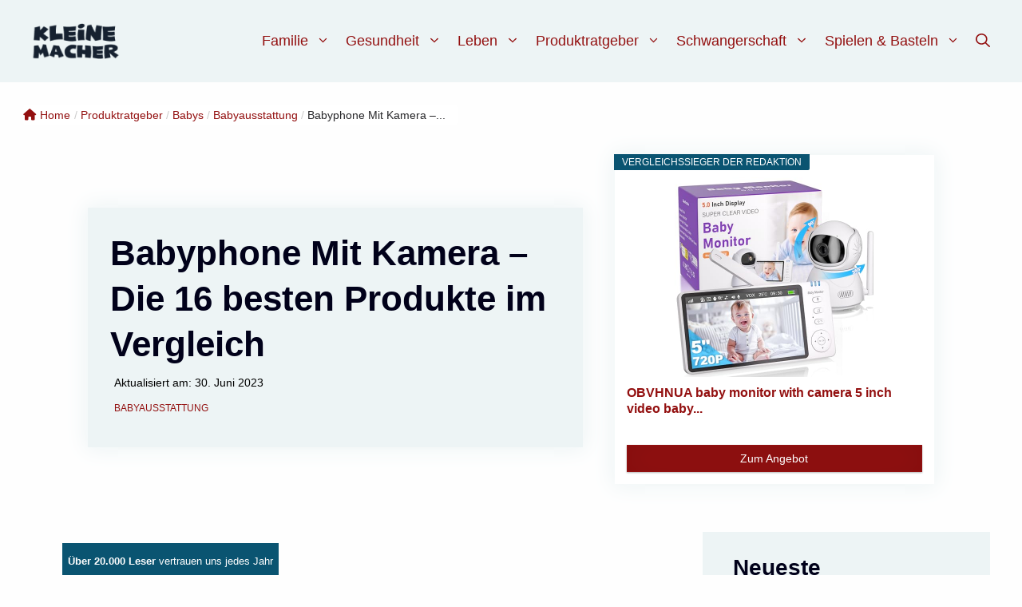

--- FILE ---
content_type: text/html; charset=UTF-8
request_url: https://kleine-macher.de/ratgeber/babys/babyausstattung/babyphone-mit-kamera/
body_size: 51517
content:
<!DOCTYPE html><html lang=de><head><meta charset=UTF-8><meta name=robots content='index, follow, max-image-preview:large, max-snippet:-1, max-video-preview:-1'/><meta name=viewport content="width=device-width, initial-scale=1"> <!-- This site is optimized with the Yoast SEO plugin v26.5 - https://yoast.com/wordpress/plugins/seo/ --><title>Babyphone Mit Kamera – Die 16 besten Produkte im Vergleich &amp; Angebote - aktualisiert: Januar 2026</title><link rel=stylesheet id=siteground-optimizer-combined-css-3a15b897a8709f429c6e0b59e7ebff70 href="https://kleine-macher.de/wp-content/uploads/siteground-optimizer-assets/siteground-optimizer-combined-css-3a15b897a8709f429c6e0b59e7ebff70.css" media=all /><link rel=preload href="https://kleine-macher.de/wp-content/uploads/siteground-optimizer-assets/siteground-optimizer-combined-css-3a15b897a8709f429c6e0b59e7ebff70.css" as=style><meta name=description content="Die besten Produkte im Bereich &quot;Babyphone Mit Kamera&quot; sowie aktuelle Angebote findest Du hier. Viel Spaß beim Shoppen und Stöbern! ✅"/><link rel=canonical href="https://kleine-macher.de/ratgeber/babys/babyausstattung/babyphone-mit-kamera/"/><meta property=og:locale content=de_DE /><meta property=og:type content=article /><meta property=og:title content="Babyphone Mit Kamera – Die 16 besten Produkte im Vergleich &amp; Angebote - aktualisiert: Januar 2026"/><meta property=og:description content="Die besten Produkte im Bereich &quot;Babyphone Mit Kamera&quot; sowie aktuelle Angebote findest Du hier. Viel Spaß beim Shoppen und Stöbern! ✅"/><meta property=og:url content="https://kleine-macher.de/ratgeber/babys/babyausstattung/babyphone-mit-kamera/"/><meta property=og:site_name content=Kleine-Macher /><meta property=article:published_time content="2022-07-12T11:45:23+00:00"/><meta property=article:modified_time content="2023-06-30T05:46:27+00:00"/><meta name=author content="Melanie Glockner"/><meta name=twitter:card content=summary_large_image /><meta name=twitter:label1 content="Verfasst von"/><meta name=twitter:data1 content="Melanie Glockner"/><meta name=twitter:label2 content="Geschätzte Lesezeit"/><meta name=twitter:data2 content="2 Minuten"/> <script type="application/ld+json" class=yoast-schema-graph>{"@context":"https://schema.org","@graph":[{"@type":"Article","@id":"https://kleine-macher.de/ratgeber/babys/babyausstattung/babyphone-mit-kamera/#article","isPartOf":{"@id":"https://kleine-macher.de/ratgeber/babys/babyausstattung/babyphone-mit-kamera/"},"author":{"name":"Melanie Glockner","@id":"https://kleine-macher.de/#/schema/person/560a228045daaaa1090fc33783c0a07c"},"headline":"Babyphone Mit Kamera – Die 16 besten Produkte im Vergleich","datePublished":"2022-07-12T11:45:23+00:00","dateModified":"2023-06-30T05:46:27+00:00","mainEntityOfPage":{"@id":"https://kleine-macher.de/ratgeber/babys/babyausstattung/babyphone-mit-kamera/"},"wordCount":635,"publisher":{"@id":"https://kleine-macher.de/#organization"},"articleSection":["Babyausstattung"],"inLanguage":"de"},{"@type":"WebPage","@id":"https://kleine-macher.de/ratgeber/babys/babyausstattung/babyphone-mit-kamera/","url":"https://kleine-macher.de/ratgeber/babys/babyausstattung/babyphone-mit-kamera/","name":"Babyphone Mit Kamera – Die 16 besten Produkte im Vergleich & Angebote - aktualisiert: Januar 2026","isPartOf":{"@id":"https://kleine-macher.de/#website"},"datePublished":"2022-07-12T11:45:23+00:00","dateModified":"2023-06-30T05:46:27+00:00","description":"Die besten Produkte im Bereich \"Babyphone Mit Kamera\" sowie aktuelle Angebote findest Du hier. Viel Spaß beim Shoppen und Stöbern! ✅","breadcrumb":{"@id":"https://kleine-macher.de/ratgeber/babys/babyausstattung/babyphone-mit-kamera/#breadcrumb"},"inLanguage":"de","potentialAction":[{"@type":"ReadAction","target":["https://kleine-macher.de/ratgeber/babys/babyausstattung/babyphone-mit-kamera/"]}]},{"@type":"BreadcrumbList","@id":"https://kleine-macher.de/ratgeber/babys/babyausstattung/babyphone-mit-kamera/#breadcrumb","itemListElement":[{"@type":"ListItem","position":1,"name":"Startseite","item":"https://kleine-macher.de/"},{"@type":"ListItem","position":2,"name":"Lerncomputer","item":"https://kleine-macher.de/tag/lerncomputer/"},{"@type":"ListItem","position":3,"name":"Babyphone Mit Kamera – Die 16 besten Produkte im Vergleich"}]},{"@type":"WebSite","@id":"https://kleine-macher.de/#website","url":"https://kleine-macher.de/","name":"Kleine-Macher","description":"Deine Informationsquelle für alle Themen rund um Kinderspielzeug","publisher":{"@id":"https://kleine-macher.de/#organization"},"potentialAction":[{"@type":"SearchAction","target":{"@type":"EntryPoint","urlTemplate":"https://kleine-macher.de/?s={search_term_string}"},"query-input":{"@type":"PropertyValueSpecification","valueRequired":true,"valueName":"search_term_string"}}],"inLanguage":"de"},{"@type":"Organization","@id":"https://kleine-macher.de/#organization","name":"Kleine Macher","url":"https://kleine-macher.de/","logo":{"@type":"ImageObject","inLanguage":"de","@id":"https://kleine-macher.de/#/schema/logo/image/","url":"https://kleine-macher.de/wp-content/uploads/2022/07/image-5.png","contentUrl":"https://kleine-macher.de/wp-content/uploads/2022/07/image-5.png","width":250,"height":250,"caption":"Kleine Macher"},"image":{"@id":"https://kleine-macher.de/#/schema/logo/image/"}},{"@type":"Person","@id":"https://kleine-macher.de/#/schema/person/560a228045daaaa1090fc33783c0a07c","name":"Melanie Glockner","image":{"@type":"ImageObject","inLanguage":"de","@id":"https://kleine-macher.de/#/schema/person/image/","url":"https://secure.gravatar.com/avatar/7246f136a9d93014f033fe7e0384c5a4d03df534f493ffc9ce0a7dfb6af6cf1a?s=96&d=mm&r=g","contentUrl":"https://secure.gravatar.com/avatar/7246f136a9d93014f033fe7e0384c5a4d03df534f493ffc9ce0a7dfb6af6cf1a?s=96&d=mm&r=g","caption":"Melanie Glockner"},"description":"Melanie ist nicht nur Autorin für den Elternkompass, sondern auch Vollblutmama. Die 35-Jährige macht am liebsten mit ihren Kindern Leo und Josefine, sowie dem Pudel Karl, Ausflüge in den schönen Park von Sanssouci. Sie liebt es außerdem zu backen – vor allem Weihnachtsplätzchen."}]}</script> <!-- / Yoast SEO plugin. --><link rel=dns-prefetch href='//www.googletagmanager.com'/><link rel=dns-prefetch href='//pagead2.googlesyndication.com'/><link rel=alternate type="application/rss+xml" title="Kleine-Macher &raquo; Feed" href="https://kleine-macher.de/feed/"/><link rel=alternate title="oEmbed (JSON)" type="application/json+oembed" href="https://kleine-macher.de/wp-json/oembed/1.0/embed?url=https%3A%2F%2Fkleine-macher.de%2Fratgeber%2Fbabys%2Fbabyausstattung%2Fbabyphone-mit-kamera%2F"/><link rel=alternate title="oEmbed (XML)" type="text/xml+oembed" href="https://kleine-macher.de/wp-json/oembed/1.0/embed?url=https%3A%2F%2Fkleine-macher.de%2Fratgeber%2Fbabys%2Fbabyausstattung%2Fbabyphone-mit-kamera%2F&#038;format=xml"/> <style id=wp-img-auto-sizes-contain-inline-css>img:is([sizes=auto i],[sizes^="auto," i]){contain-intrinsic-size:3000px 1500px}</style> <style id=wp-emoji-styles-inline-css>img.wp-smiley,img.emoji{display:inline!important;border:none!important;box-shadow:none!important;height:1em!important;width:1em!important;margin:0 .07em!important;vertical-align:-.1em!important;background:none!important;padding:0!important}</style> <style id=wp-block-library-inline-css>:root{--wp-block-synced-color:#7a00df;--wp-block-synced-color--rgb:122 , 0 , 223;--wp-bound-block-color:var(--wp-block-synced-color);--wp-editor-canvas-background:#ddd;--wp-admin-theme-color:#007cba;--wp-admin-theme-color--rgb:0 , 124 , 186;--wp-admin-theme-color-darker-10:#006ba1;--wp-admin-theme-color-darker-10--rgb:0 , 107 , 160.5;--wp-admin-theme-color-darker-20:#005a87;--wp-admin-theme-color-darker-20--rgb:0 , 90 , 135;--wp-admin-border-width-focus:2px}@media (min-resolution:192dpi){:root{--wp-admin-border-width-focus:1.5px}}.wp-element-button{cursor:pointer}:root .has-very-light-gray-background-color{background-color:#eee}:root .has-very-dark-gray-background-color{background-color:#313131}:root .has-very-light-gray-color{color:#eee}:root .has-very-dark-gray-color{color:#313131}:root .has-vivid-green-cyan-to-vivid-cyan-blue-gradient-background{background:linear-gradient(135deg,#00d084,#0693e3)}:root .has-purple-crush-gradient-background{background:linear-gradient(135deg,#34e2e4,#4721fb 50%,#ab1dfe)}:root .has-hazy-dawn-gradient-background{background:linear-gradient(135deg,#faaca8,#dad0ec)}:root .has-subdued-olive-gradient-background{background:linear-gradient(135deg,#fafae1,#67a671)}:root .has-atomic-cream-gradient-background{background:linear-gradient(135deg,#fdd79a,#004a59)}:root .has-nightshade-gradient-background{background:linear-gradient(135deg,#330968,#31cdcf)}:root .has-midnight-gradient-background{background:linear-gradient(135deg,#020381,#2874fc)}:root{--wp--preset--font-size--normal:16px;--wp--preset--font-size--huge:42px}.has-regular-font-size{font-size:1em}.has-larger-font-size{font-size:2.625em}.has-normal-font-size{font-size:var(--wp--preset--font-size--normal)}.has-huge-font-size{font-size:var(--wp--preset--font-size--huge)}.has-text-align-center{text-align:center}.has-text-align-left{text-align:left}.has-text-align-right{text-align:right}.has-fit-text{white-space:nowrap!important}#end-resizable-editor-section{display:none}.aligncenter{clear:both}.items-justified-left{justify-content:flex-start}.items-justified-center{justify-content:center}.items-justified-right{justify-content:flex-end}.items-justified-space-between{justify-content:space-between}.screen-reader-text{border:0;clip-path:inset(50%);height:1px;margin:-1px;overflow:hidden;padding:0;position:absolute;width:1px;word-wrap:normal!important}.screen-reader-text:focus{background-color:#ddd;clip-path:none;color:#444;display:block;font-size:1em;height:auto;left:5px;line-height:normal;padding:15px 23px 14px;text-decoration:none;top:5px;width:auto;z-index:100000}html :where(.has-border-color){border-style:solid}html :where([style*=border-top-color]){border-top-style:solid}html :where([style*=border-right-color]){border-right-style:solid}html :where([style*=border-bottom-color]){border-bottom-style:solid}html :where([style*=border-left-color]){border-left-style:solid}html :where([style*=border-width]){border-style:solid}html :where([style*=border-top-width]){border-top-style:solid}html :where([style*=border-right-width]){border-right-style:solid}html :where([style*=border-bottom-width]){border-bottom-style:solid}html :where([style*=border-left-width]){border-left-style:solid}html :where(img[class*=wp-image-]){height:auto;max-width:100%}:where(figure){margin:0 0 1em}html :where(.is-position-sticky){--wp-admin--admin-bar--position-offset:var(--wp-admin--admin-bar--height,0)}@media screen and (max-width:600px){html :where(.is-position-sticky){--wp-admin--admin-bar--position-offset:0}}</style><style id=wp-block-heading-inline-css>h1:where(.wp-block-heading).has-background,h2:where(.wp-block-heading).has-background,h3:where(.wp-block-heading).has-background,h4:where(.wp-block-heading).has-background,h5:where(.wp-block-heading).has-background,h6:where(.wp-block-heading).has-background{padding:1.25em 2.375em}h1.has-text-align-left[style*=writing-mode]:where([style*=vertical-lr]),h1.has-text-align-right[style*=writing-mode]:where([style*=vertical-rl]),h2.has-text-align-left[style*=writing-mode]:where([style*=vertical-lr]),h2.has-text-align-right[style*=writing-mode]:where([style*=vertical-rl]),h3.has-text-align-left[style*=writing-mode]:where([style*=vertical-lr]),h3.has-text-align-right[style*=writing-mode]:where([style*=vertical-rl]),h4.has-text-align-left[style*=writing-mode]:where([style*=vertical-lr]),h4.has-text-align-right[style*=writing-mode]:where([style*=vertical-rl]),h5.has-text-align-left[style*=writing-mode]:where([style*=vertical-lr]),h5.has-text-align-right[style*=writing-mode]:where([style*=vertical-rl]),h6.has-text-align-left[style*=writing-mode]:where([style*=vertical-lr]),h6.has-text-align-right[style*=writing-mode]:where([style*=vertical-rl]){rotate:180deg}</style> <style id=wp-block-paragraph-inline-css>.is-small-text{font-size:.875em}.is-regular-text{font-size:1em}.is-large-text{font-size:2.25em}.is-larger-text{font-size:3em}.has-drop-cap:not(:focus):first-letter{float:left;font-size:8.4em;font-style:normal;font-weight:100;line-height:.68;margin:.05em .1em 0 0;text-transform:uppercase}body.rtl .has-drop-cap:not(:focus):first-letter{float:none;margin-left:.1em}p.has-drop-cap.has-background{overflow:hidden}:root :where(p.has-background){padding:1.25em 2.375em}:where(p.has-text-color:not(.has-link-color)) a{color:inherit}p.has-text-align-left[style*="writing-mode:vertical-lr"],p.has-text-align-right[style*="writing-mode:vertical-rl"]{rotate:180deg}</style> <style id=global-styles-inline-css>:root{--wp--preset--aspect-ratio--square:1;--wp--preset--aspect-ratio--4-3: 4/3;--wp--preset--aspect-ratio--3-4: 3/4;--wp--preset--aspect-ratio--3-2: 3/2;--wp--preset--aspect-ratio--2-3: 2/3;--wp--preset--aspect-ratio--16-9: 16/9;--wp--preset--aspect-ratio--9-16: 9/16;--wp--preset--color--black:#000;--wp--preset--color--cyan-bluish-gray:#abb8c3;--wp--preset--color--white:var(--white);--wp--preset--color--pale-pink:#f78da7;--wp--preset--color--vivid-red:#cf2e2e;--wp--preset--color--luminous-vivid-orange:#ff6900;--wp--preset--color--luminous-vivid-amber:#fcb900;--wp--preset--color--light-green-cyan:#7bdcb5;--wp--preset--color--vivid-green-cyan:#00d084;--wp--preset--color--pale-cyan-blue:#8ed1fc;--wp--preset--color--vivid-cyan-blue:#0693e3;--wp--preset--color--vivid-purple:#9b51e0;--wp--preset--color--font:var(--font);--wp--preset--color--accent-light:var(--accent-light);--wp--preset--color--accent-dark:var(--accent-dark);--wp--preset--color--call-to-action:var(--call-to-action);--wp--preset--color--hover:var(--hover);--wp--preset--color--accent-grey:var(--accent-grey);--wp--preset--color--accent-light-transparent:var(--accent-light-transparent);--wp--preset--gradient--vivid-cyan-blue-to-vivid-purple:linear-gradient(135deg,#0693e3 0%,#9b51e0 100%);--wp--preset--gradient--light-green-cyan-to-vivid-green-cyan:linear-gradient(135deg,#7adcb4 0%,#00d082 100%);--wp--preset--gradient--luminous-vivid-amber-to-luminous-vivid-orange:linear-gradient(135deg,#fcb900 0%,#ff6900 100%);--wp--preset--gradient--luminous-vivid-orange-to-vivid-red:linear-gradient(135deg,#ff6900 0%,#cf2e2e 100%);--wp--preset--gradient--very-light-gray-to-cyan-bluish-gray:linear-gradient(135deg,#eee 0%,#a9b8c3 100%);--wp--preset--gradient--cool-to-warm-spectrum:linear-gradient(135deg,#4aeadc 0%,#9778d1 20%,#cf2aba 40%,#ee2c82 60%,#fb6962 80%,#fef84c 100%);--wp--preset--gradient--blush-light-purple:linear-gradient(135deg,#ffceec 0%,#9896f0 100%);--wp--preset--gradient--blush-bordeaux:linear-gradient(135deg,#fecda5 0%,#fe2d2d 50%,#6b003e 100%);--wp--preset--gradient--luminous-dusk:linear-gradient(135deg,#ffcb70 0%,#c751c0 50%,#4158d0 100%);--wp--preset--gradient--pale-ocean:linear-gradient(135deg,#fff5cb 0%,#b6e3d4 50%,#33a7b5 100%);--wp--preset--gradient--electric-grass:linear-gradient(135deg,#caf880 0%,#71ce7e 100%);--wp--preset--gradient--midnight:linear-gradient(135deg,#020381 0%,#2874fc 100%);--wp--preset--font-size--small:13px;--wp--preset--font-size--medium:20px;--wp--preset--font-size--large:36px;--wp--preset--font-size--x-large:42px;--wp--preset--spacing--20:.44rem;--wp--preset--spacing--30:.67rem;--wp--preset--spacing--40:1rem;--wp--preset--spacing--50:1.5rem;--wp--preset--spacing--60:2.25rem;--wp--preset--spacing--70:3.38rem;--wp--preset--spacing--80:5.06rem;--wp--preset--shadow--natural:6px 6px 9px rgba(0,0,0,.2);--wp--preset--shadow--deep:12px 12px 50px rgba(0,0,0,.4);--wp--preset--shadow--sharp:6px 6px 0 rgba(0,0,0,.2);--wp--preset--shadow--outlined:6px 6px 0 -3px #fff , 6px 6px #000;--wp--preset--shadow--crisp:6px 6px 0 #000}:where(.is-layout-flex){gap:.5em}:where(.is-layout-grid){gap:.5em}body .is-layout-flex{display:flex}.is-layout-flex{flex-wrap:wrap;align-items:center}.is-layout-flex > :is(*, div){margin:0}body .is-layout-grid{display:grid}.is-layout-grid > :is(*, div){margin:0}:where(.wp-block-columns.is-layout-flex){gap:2em}:where(.wp-block-columns.is-layout-grid){gap:2em}:where(.wp-block-post-template.is-layout-flex){gap:1.25em}:where(.wp-block-post-template.is-layout-grid){gap:1.25em}.has-black-color{color:var(--wp--preset--color--black)!important}.has-cyan-bluish-gray-color{color:var(--wp--preset--color--cyan-bluish-gray)!important}.has-white-color{color:var(--wp--preset--color--white)!important}.has-pale-pink-color{color:var(--wp--preset--color--pale-pink)!important}.has-vivid-red-color{color:var(--wp--preset--color--vivid-red)!important}.has-luminous-vivid-orange-color{color:var(--wp--preset--color--luminous-vivid-orange)!important}.has-luminous-vivid-amber-color{color:var(--wp--preset--color--luminous-vivid-amber)!important}.has-light-green-cyan-color{color:var(--wp--preset--color--light-green-cyan)!important}.has-vivid-green-cyan-color{color:var(--wp--preset--color--vivid-green-cyan)!important}.has-pale-cyan-blue-color{color:var(--wp--preset--color--pale-cyan-blue)!important}.has-vivid-cyan-blue-color{color:var(--wp--preset--color--vivid-cyan-blue)!important}.has-vivid-purple-color{color:var(--wp--preset--color--vivid-purple)!important}.has-black-background-color{background-color:var(--wp--preset--color--black)!important}.has-cyan-bluish-gray-background-color{background-color:var(--wp--preset--color--cyan-bluish-gray)!important}.has-white-background-color{background-color:var(--wp--preset--color--white)!important}.has-pale-pink-background-color{background-color:var(--wp--preset--color--pale-pink)!important}.has-vivid-red-background-color{background-color:var(--wp--preset--color--vivid-red)!important}.has-luminous-vivid-orange-background-color{background-color:var(--wp--preset--color--luminous-vivid-orange)!important}.has-luminous-vivid-amber-background-color{background-color:var(--wp--preset--color--luminous-vivid-amber)!important}.has-light-green-cyan-background-color{background-color:var(--wp--preset--color--light-green-cyan)!important}.has-vivid-green-cyan-background-color{background-color:var(--wp--preset--color--vivid-green-cyan)!important}.has-pale-cyan-blue-background-color{background-color:var(--wp--preset--color--pale-cyan-blue)!important}.has-vivid-cyan-blue-background-color{background-color:var(--wp--preset--color--vivid-cyan-blue)!important}.has-vivid-purple-background-color{background-color:var(--wp--preset--color--vivid-purple)!important}.has-black-border-color{border-color:var(--wp--preset--color--black)!important}.has-cyan-bluish-gray-border-color{border-color:var(--wp--preset--color--cyan-bluish-gray)!important}.has-white-border-color{border-color:var(--wp--preset--color--white)!important}.has-pale-pink-border-color{border-color:var(--wp--preset--color--pale-pink)!important}.has-vivid-red-border-color{border-color:var(--wp--preset--color--vivid-red)!important}.has-luminous-vivid-orange-border-color{border-color:var(--wp--preset--color--luminous-vivid-orange)!important}.has-luminous-vivid-amber-border-color{border-color:var(--wp--preset--color--luminous-vivid-amber)!important}.has-light-green-cyan-border-color{border-color:var(--wp--preset--color--light-green-cyan)!important}.has-vivid-green-cyan-border-color{border-color:var(--wp--preset--color--vivid-green-cyan)!important}.has-pale-cyan-blue-border-color{border-color:var(--wp--preset--color--pale-cyan-blue)!important}.has-vivid-cyan-blue-border-color{border-color:var(--wp--preset--color--vivid-cyan-blue)!important}.has-vivid-purple-border-color{border-color:var(--wp--preset--color--vivid-purple)!important}.has-vivid-cyan-blue-to-vivid-purple-gradient-background{background:var(--wp--preset--gradient--vivid-cyan-blue-to-vivid-purple)!important}.has-light-green-cyan-to-vivid-green-cyan-gradient-background{background:var(--wp--preset--gradient--light-green-cyan-to-vivid-green-cyan)!important}.has-luminous-vivid-amber-to-luminous-vivid-orange-gradient-background{background:var(--wp--preset--gradient--luminous-vivid-amber-to-luminous-vivid-orange)!important}.has-luminous-vivid-orange-to-vivid-red-gradient-background{background:var(--wp--preset--gradient--luminous-vivid-orange-to-vivid-red)!important}.has-very-light-gray-to-cyan-bluish-gray-gradient-background{background:var(--wp--preset--gradient--very-light-gray-to-cyan-bluish-gray)!important}.has-cool-to-warm-spectrum-gradient-background{background:var(--wp--preset--gradient--cool-to-warm-spectrum)!important}.has-blush-light-purple-gradient-background{background:var(--wp--preset--gradient--blush-light-purple)!important}.has-blush-bordeaux-gradient-background{background:var(--wp--preset--gradient--blush-bordeaux)!important}.has-luminous-dusk-gradient-background{background:var(--wp--preset--gradient--luminous-dusk)!important}.has-pale-ocean-gradient-background{background:var(--wp--preset--gradient--pale-ocean)!important}.has-electric-grass-gradient-background{background:var(--wp--preset--gradient--electric-grass)!important}.has-midnight-gradient-background{background:var(--wp--preset--gradient--midnight)!important}.has-small-font-size{font-size:var(--wp--preset--font-size--small)!important}.has-medium-font-size{font-size:var(--wp--preset--font-size--medium)!important}.has-large-font-size{font-size:var(--wp--preset--font-size--large)!important}.has-x-large-font-size{font-size:var(--wp--preset--font-size--x-large)!important}</style> <style id=classic-theme-styles-inline-css>.wp-block-button__link{color:#fff;background-color:#32373c;border-radius:9999px;box-shadow:none;text-decoration:none;padding:calc(.667em + 2px) calc(1.333em + 2px);font-size:1.125em}.wp-block-file__button{background:#32373c;color:#fff;text-decoration:none}</style> <style id=generate-style-inline-css>body{background-color:var(--white);color:var(--font)}a{color:var(--call-to-action)}a:hover,a:focus{text-decoration:underline}.entry-title a,.site-branding a,a.button,.wp-block-button__link,.main-navigation a{text-decoration:none}a:hover,a:focus,a:active{color:var(--hover)}.grid-container{max-width:1280px}.wp-block-group__inner-container{max-width:1280px;margin-left:auto;margin-right:auto}.site-header .header-image{width:110px}.generate-back-to-top{font-size:20px;border-radius:3px;position:fixed;bottom:30px;right:30px;line-height:40px;width:40px;text-align:center;z-index:10;transition:opacity 300ms ease-in-out;opacity:.1;transform:translateY(1000px)}.generate-back-to-top__show{opacity:1;transform:translateY(0)}.navigation-search{position:absolute;left:-99999px;pointer-events:none;visibility:hidden;z-index:20;width:100%;top:0;transition:opacity 100ms ease-in-out;opacity:0}.navigation-search.nav-search-active{left:0;right:0;pointer-events:auto;visibility:visible;opacity:1}.navigation-search input[type="search"]{outline:0;border:0;vertical-align:bottom;line-height:1;opacity:.9;width:100%;z-index:20;border-radius:0;-webkit-appearance:none;height:60px}.navigation-search input::-ms-clear{display:none;width:0;height:0}.navigation-search input::-ms-reveal{display:none;width:0;height:0}.navigation-search input::-webkit-search-decoration,.navigation-search input::-webkit-search-cancel-button,.navigation-search input::-webkit-search-results-button,.navigation-search input::-webkit-search-results-decoration{display:none}.gen-sidebar-nav .navigation-search{top:auto;bottom:0}:root{--font:#01011a;--white:#fefefe;--accent-light:#edf4f5;--accent-dark:#0a5471;--call-to-action:#931010;--hover:#ce5c5c;--accent-grey:#f7f7f7;--accent-light-transparent:rgba(237,244,245,.85)}:root .has-font-color{color:var(--font)}:root .has-font-background-color{background-color:var(--font)}:root .has-white-color{color:var(--white)}:root .has-white-background-color{background-color:var(--white)}:root .has-accent-light-color{color:var(--accent-light)}:root .has-accent-light-background-color{background-color:var(--accent-light)}:root .has-accent-dark-color{color:var(--accent-dark)}:root .has-accent-dark-background-color{background-color:var(--accent-dark)}:root .has-call-to-action-color{color:var(--call-to-action)}:root .has-call-to-action-background-color{background-color:var(--call-to-action)}:root .has-hover-color{color:var(--hover)}:root .has-hover-background-color{background-color:var(--hover)}:root .has-accent-grey-color{color:var(--accent-grey)}:root .has-accent-grey-background-color{background-color:var(--accent-grey)}:root .has-accent-light-transparent-color{color:var(--accent-light-transparent)}:root .has-accent-light-transparent-background-color{background-color:var(--accent-light-transparent)}body,button,input,select,textarea{font-family:Helvetica;font-weight:normal;font-size:1.2rem}@media (max-width:768px){body,button,input,select,textarea{font-size:1rem}}.main-navigation a,.main-navigation .menu-toggle,.main-navigation .menu-bar-items{font-family:inherit;font-weight:500;font-size:1.1rem}.main-navigation .main-nav ul ul li a{font-family:inherit;font-weight:500;font-size:1rem}@media (max-width:768px){.main-navigation .main-nav ul ul li a{font-size:1rem}}h1{font-family:inherit;font-weight:700;font-size:2.75rem;line-height:1.3em}@media (max-width:1024px){h1{line-height:1.3em}}@media (max-width:768px){h1{font-size:2rem}}h2{font-family:inherit;font-weight:700;font-size:2.5rem;line-height:1.3em;margin-bottom:1.5rem}@media (max-width:1024px){h2{font-size:2.5rem;line-height:1.3em;margin-bottom:1.5rem}}@media (max-width:768px){h2{font-size:2rem;line-height:1.25em;margin-bottom:1.5rem}}h3{font-family:inherit;font-weight:600;font-size:1.75rem}h4{font-family:inherit;font-size:2rem;margin-bottom:0}@media (max-width:1024px){h4{font-size:2rem;margin-bottom:0}}@media (max-width:768px){h4{font-size:1.5rem;margin-bottom:0}}h5{font-family:inherit;font-weight:600;font-size:1.3rem;line-height:1.4em;margin-bottom:.4em}h6{font-family:inherit;font-size:1.25rem}@media (max-width:768px){h6{font-size:1.25rem}}.site-info{font-family:inherit;font-size:.9rem}.top-bar{background-color:var(--white);color:var(--font)}.top-bar a{color:var(--call-to-action)}.top-bar a:hover{color:var(--hover)}.site-header{background-color:var(--accent-light);color:var(--font)}.site-header a{color:var(--call-to-action)}.site-header a:hover{color:var(--hover)}.main-title a,.main-title a:hover{color:var(--font)}.site-description{color:var(--font)}.mobile-menu-control-wrapper .menu-toggle,.mobile-menu-control-wrapper .menu-toggle:hover,.mobile-menu-control-wrapper .menu-toggle:focus,.has-inline-mobile-toggle #site-navigation.toggled{background-color:rgba(0,0,0,.02)}.main-navigation,.main-navigation ul ul{background-color:var(--accent-light)}.main-navigation .main-nav ul li a,.main-navigation .menu-toggle,.main-navigation .menu-bar-items{color:var(--call-to-action)}.main-navigation .main-nav ul li:not([class*="current-menu-"]):hover > a, .main-navigation .main-nav ul li:not([class*="current-menu-"]):focus > a, .main-navigation .main-nav ul li.sfHover:not([class*="current-menu-"]) > a, .main-navigation .menu-bar-item:hover > a, .main-navigation .menu-bar-item.sfHover > a{color:var(--hover);background-color:var(--accent-light)}button.menu-toggle:hover,button.menu-toggle:focus{color:var(--call-to-action)}.main-navigation .main-nav ul li[class*="current-menu-"]>a{color:var(--hover);background-color:var(--accent-light)}.navigation-search input[type="search"],.navigation-search input[type="search"]:active,.navigation-search input[type="search"]:focus,.main-navigation .main-nav ul li.search-item.active>a,.main-navigation .menu-bar-items .search-item.active>a{color:var(--font);background-color:var(--white);opacity:1}.main-navigation ul ul{background-color:var(--accent-light)}.main-navigation .main-nav ul ul li a{color:var(--call-to-action)}.main-navigation .main-nav ul ul li:not([class*="current-menu-"]):hover > a,.main-navigation .main-nav ul ul li:not([class*="current-menu-"]):focus > a, .main-navigation .main-nav ul ul li.sfHover:not([class*="current-menu-"]) > a{color:var(--hover);background-color:var(--accent-light)}.main-navigation .main-nav ul ul li[class*="current-menu-"]>a{color:var(--hover);background-color:var(--accent-light)}.separate-containers .inside-article,.separate-containers .comments-area,.separate-containers .page-header,.one-container .container,.separate-containers .paging-navigation,.inside-page-header{color:var(--font);background-color:var(--white)}.inside-article a,.paging-navigation a,.comments-area a,.page-header a{color:var(--call-to-action)}.inside-article a:hover,.paging-navigation a:hover,.comments-area a:hover,.page-header a:hover{color:var(--hover)}.entry-header h1,.page-header h1{color:var(--font)}.entry-title a{color:var(--call-to-action)}.entry-title a:hover{color:var(--hover)}.entry-meta{color:var(--font)}.entry-meta a{color:var(--call-to-action)}.entry-meta a:hover{color:var(--hover)}h1{color:var(--font)}h2{color:var(--font)}h3{color:var(--font)}h4{color:var(--font)}h5{color:var(--font)}h6{color:var(--font)}.sidebar .widget{color:var(--font);background-color:var(--accent-light)}.sidebar .widget a{color:var(--call-to-action)}.sidebar .widget a:hover{color:var(--hover)}.sidebar .widget .widget-title{color:var(--font)}.footer-widgets{color:var(--white);background-color:var(--accent-dark)}.footer-widgets a{color:var(--call-to-action)}.footer-widgets a:hover{color:var(--hover)}.footer-widgets .widget-title{color:var(--white)}.site-info{color:var(--font);background-color:var(--white)}.site-info a{color:var(--font)}.site-info a:hover{color:var(--hover)}.footer-bar .widget_nav_menu .current-menu-item a{color:var(--hover)}input[type="text"],input[type="email"],input[type="url"],input[type="password"],input[type="search"],input[type="tel"],input[type="number"],textarea,select{color:var(--font);background-color:var(--white);border-color:var(--call-to-action)}input[type="text"]:focus,input[type="email"]:focus,input[type="url"]:focus,input[type="password"]:focus,input[type="search"]:focus,input[type="tel"]:focus,input[type="number"]:focus,textarea:focus,select:focus{color:var(--font);background-color:var(--white);border-color:var(--hover)}button,html input[type="button"],input[type="reset"],input[type="submit"],a.button,a.wp-block-button__link:not(.has-background){color:var(--white);background-color:var(--call-to-action)}button:hover,html input[type="button"]:hover,input[type="reset"]:hover,input[type="submit"]:hover,a.button:hover,button:focus,html input[type="button"]:focus,input[type="reset"]:focus,input[type="submit"]:focus,a.button:focus,a.wp-block-button__link:not(.has-background):active,a.wp-block-button__link:not(.has-background):focus,a.wp-block-button__link:not(.has-background):hover{color:var(--white);background-color:var(--hover)}a.generate-back-to-top{background-color:var(--call-to-action);color:var(--white)}a.generate-back-to-top:hover,a.generate-back-to-top:focus{background-color:var(--hover);color:var(--white)}:root{--gp-search-modal-bg-color:var(--base-3);--gp-search-modal-text-color:var(--contrast);--gp-search-modal-overlay-bg-color:rgba(0,0,0,.2)}@media (max-width:768px){.main-navigation .menu-bar-item:hover>a,.main-navigation .menu-bar-item.sfHover>a{background:none;color:var(--call-to-action)}}.nav-below-header .main-navigation .inside-navigation.grid-container,.nav-above-header .main-navigation .inside-navigation.grid-container{padding:0 40px 0 40px}.site-main .wp-block-group__inner-container{padding:40px}.separate-containers .paging-navigation{padding-top:20px;padding-bottom:20px}.entry-content .alignwide, body:not(.no-sidebar) .entry-content .alignfull{margin-left:-40px;width:calc(100% + 80px);max-width:calc(100% + 80px)}.main-navigation .main-nav ul li a,.menu-toggle,.main-navigation .menu-bar-item>a{padding-left:0;padding-right:0;line-height:63px}.main-navigation .main-nav ul ul li a{padding:10px 0 10px 0}.main-navigation ul ul{width:233px}.navigation-search input[type="search"]{height:63px}.rtl .menu-item-has-children .dropdown-menu-toggle{padding-left:0}.menu-item-has-children .dropdown-menu-toggle{padding-right:0}.rtl .main-navigation .main-nav ul li.menu-item-has-children>a{padding-right:0}@media (max-width:768px){.separate-containers .inside-article,.separate-containers .comments-area,.separate-containers .page-header,.separate-containers .paging-navigation,.one-container .site-content,.inside-page-header{padding:30px}.site-main .wp-block-group__inner-container{padding:30px}.inside-top-bar{padding-right:30px;padding-left:30px}.inside-header{padding-right:25px;padding-left:25px}.widget-area .widget{padding-top:30px;padding-right:30px;padding-bottom:30px;padding-left:30px}.footer-widgets-container{padding-top:30px;padding-right:30px;padding-bottom:30px;padding-left:30px}.inside-site-info{padding-right:30px;padding-left:30px}.entry-content .alignwide, body:not(.no-sidebar) .entry-content .alignfull{margin-left:-30px;width:calc(100% + 60px);max-width:calc(100% + 60px)}.one-container .site-main .paging-navigation{margin-bottom:20px}}.is-right-sidebar{width:30%}.is-left-sidebar{width:30%}.site-content .content-area{width:70%}@media (max-width:1089px){.main-navigation .menu-toggle,.sidebar-nav-mobile:not(#sticky-placeholder){display:block}.main-navigation ul,.gen-sidebar-nav,.main-navigation:not(.slideout-navigation):not(.toggled) .main-nav > ul,.has-inline-mobile-toggle #site-navigation .inside-navigation > *:not(.navigation-search):not(.main-nav){display:none}.nav-align-right .inside-navigation,.nav-align-center .inside-navigation{justify-content:space-between}.has-inline-mobile-toggle .mobile-menu-control-wrapper{display:flex;flex-wrap:wrap}.has-inline-mobile-toggle .inside-header{flex-direction:row;text-align:left;flex-wrap:wrap}.has-inline-mobile-toggle .header-widget,.has-inline-mobile-toggle #site-navigation{flex-basis:100%}.nav-float-left .has-inline-mobile-toggle #site-navigation{order:10}}.dynamic-author-image-rounded{border-radius:100%}.dynamic-featured-image,.dynamic-author-image{vertical-align:middle}.one-container.blog .dynamic-content-template:not(:last-child), .one-container.archive .dynamic-content-template:not(:last-child){padding-bottom:0}.dynamic-entry-excerpt>p:last-child{margin-bottom:0}.main-navigation .main-nav ul li a,.menu-toggle,.main-navigation .menu-bar-item>a{transition:line-height 300ms ease}.main-navigation.toggled .main-nav>ul{background-color:var(--accent-light)}.sticky-enabled .gen-sidebar-nav.is_stuck .main-navigation{margin-bottom:0}.sticky-enabled .gen-sidebar-nav.is_stuck{z-index:500}.sticky-enabled .main-navigation.is_stuck{box-shadow:0 2px 2px -2px rgba(0,0,0,.2)}.navigation-stick:not(.gen-sidebar-nav) {left:0;right:0;width:100%!important}.nav-float-right .navigation-stick{width:100%!important;left:0}.nav-float-right .navigation-stick .navigation-branding{margin-right:auto}.main-navigation.has-sticky-branding:not(.grid-container) .inside-navigation:not(.grid-container) .navigation-branding{margin-left:10px}.main-navigation.navigation-stick.has-sticky-branding .inside-navigation.grid-container{padding-left:40px;padding-right:40px}@media (max-width:768px){.main-navigation.navigation-stick.has-sticky-branding .inside-navigation.grid-container{padding-left:0;padding-right:0}}@media (max-width:1089px){.main-navigation .menu-toggle,.main-navigation .mobile-bar-items a,.main-navigation .menu-bar-item>a{padding-left:15px;padding-right:15px}.main-navigation .main-nav ul li a,.main-navigation .menu-toggle,.main-navigation .mobile-bar-items a,.main-navigation .menu-bar-item>a{line-height:50px}.main-navigation .site-logo.navigation-logo img,.mobile-header-navigation .site-logo.mobile-header-logo img,.navigation-search input[type="search"]{height:50px}}@media (max-width:1024px),(min-width:1025px){.main-navigation.sticky-navigation-transition .main-nav>ul>li>a,.sticky-navigation-transition .menu-toggle,.main-navigation.sticky-navigation-transition .menu-bar-item>a,.sticky-navigation-transition .navigation-branding .main-title{line-height:80px}.main-navigation.sticky-navigation-transition .site-logo img,.main-navigation.sticky-navigation-transition .navigation-search input[type="search"],.main-navigation.sticky-navigation-transition .navigation-branding img{height:80px}}</style> <style id=generateblocks-inline-css>.gb-container-e4da2c8f{background-color:var(--accent-light)}.gb-container-e4da2c8f>.gb-inside-container{padding-top:1em;padding-bottom:1em;max-width:1280px;margin-left:auto;margin-right:auto}.gb-grid-wrapper>.gb-grid-column-e4da2c8f>.gb-container{display:flex;flex-direction:column;height:100%}.gb-container-56917e4b{background-color:var(--accent-dark)}.gb-container-56917e4b>.gb-inside-container{padding-top:1em;padding-bottom:1em;max-width:1280px;margin-left:auto;margin-right:auto}.gb-container-56917e4b a{color:var(--white)}.gb-container-56917e4b a:hover{color:var(--hover)}.gb-grid-wrapper>.gb-grid-column-56917e4b>.gb-container{display:flex;flex-direction:column;height:100%}.gb-container-2de92128>.gb-inside-container{padding:1em;max-width:1280px;margin-left:auto;margin-right:auto}.gb-container-2de92128 a{color:var(--font)}.gb-container-2de92128 a:hover{color:var(--hover)}.gb-grid-wrapper>.gb-grid-column-2de92128>.gb-container{display:flex;flex-direction:column;height:100%}.gb-container-d873efd7>.gb-inside-container{padding:2em 2em 0;max-width:1280px;margin-left:auto;margin-right:auto}.gb-grid-wrapper>.gb-grid-column-d873efd7>.gb-container{display:flex;flex-direction:column;height:100%}.gb-container-70385d72>.gb-inside-container{padding:2em 0 0;max-width:1280px;margin-left:auto;margin-right:auto}.gb-grid-wrapper>.gb-grid-column-70385d72>.gb-container{display:flex;flex-direction:column;height:100%}.gb-container-579e5b87{font-size:14px;background-color:var(--accent-light);position:relative;z-index:2}.gb-container-579e5b87>.gb-inside-container{padding:2em}.gb-grid-wrapper>.gb-grid-column-579e5b87{width:50%}.gb-grid-wrapper>.gb-grid-column-579e5b87>.gb-container{justify-content:center;display:flex;flex-direction:column;height:100%}.gb-container-df5dc3d1{margin-bottom:10px}.gb-container-df5dc3d1>.gb-inside-container{padding:0;max-width:1280px;margin-left:auto;margin-right:auto}.gb-grid-wrapper>.gb-grid-column-df5dc3d1>.gb-container{display:flex;flex-direction:column;height:100%}.gb-container-df5dc3d1.inline-post-meta-area>.gb-inside-container{display:flex;align-items:center}.gb-container-d909e043{margin-bottom:10px}.gb-container-d909e043>.gb-inside-container{padding:0;max-width:1280px;margin-left:auto;margin-right:auto}.gb-grid-wrapper>.gb-grid-column-d909e043>.gb-container{display:flex;flex-direction:column;height:100%}.gb-container-f0add34d{margin-right:0}.gb-container-f0add34d>.gb-inside-container{padding:0}.gb-grid-wrapper>.gb-grid-column-f0add34d{width:33.33%}.gb-grid-wrapper>.gb-grid-column-f0add34d>.gb-container{display:flex;flex-direction:column;height:100%}.gb-grid-wrapper-5dc55b95{display:flex;flex-wrap:wrap;align-items:center;justify-content:center;row-gap:20px;margin-left:-40px}.gb-grid-wrapper-5dc55b95>.gb-grid-column{box-sizing:border-box;padding-left:40px}h1.gb-headline-56c7eb13{margin-bottom:10px}p.gb-headline-aa97946f{font-size:14px;padding-right:10px;padding-left:5px;margin-right:10px;margin-bottom:0;color:#000}p.gb-headline-aa97946f a{color:#000}.gb-button-wrapper{display:flex;flex-wrap:wrap;align-items:flex-start;justify-content:flex-start;clear:both}.gb-button-wrapper a.gb-button-5d91b971{display:inline-flex;align-items:center;justify-content:center;font-size:12px;text-transform:uppercase;text-align:center;padding:2px 10px 2px 5px;margin-right:5px;background-color:var(--contrast);color:var(--call-to-action);text-decoration:none}.gb-button-wrapper a.gb-button-5d91b971:hover,.gb-button-wrapper a.gb-button-5d91b971:active,.gb-button-wrapper a.gb-button-5d91b971:focus{background-color:var(--contrast-2);color:var(--hover)}@media (min-width:1025px){.gb-grid-wrapper>div.gb-grid-column-579e5b87{padding-bottom:0}.gb-grid-wrapper>div.gb-grid-column-f0add34d{padding-bottom:0}}@media (max-width:1024px){.gb-container-70385d72{margin-bottom:2em}.gb-grid-wrapper>.gb-grid-column-579e5b87{width:50%}.gb-grid-wrapper>.gb-grid-column-f0add34d{width:50%}}@media (max-width:1024px) and (min-width:768px){.gb-grid-wrapper>div.gb-grid-column-579e5b87{padding-bottom:0}.gb-grid-wrapper>div.gb-grid-column-f0add34d{padding-bottom:0}}@media (max-width:767px){.gb-container-d873efd7>.gb-inside-container{padding-top:1em}.gb-container-70385d72>.gb-inside-container{padding:2em}.gb-container-579e5b87>.gb-inside-container{padding:1em}.gb-grid-wrapper>.gb-grid-column-579e5b87{width:100%}.gb-grid-wrapper>div.gb-grid-column-579e5b87{padding-bottom:0}.gb-container-f0add34d{min-height:250px;margin-bottom:0;margin-left:0}.gb-grid-wrapper>.gb-grid-column-f0add34d{width:100%;order:-1}.gb-grid-wrapper-5dc55b95{row-gap:0;margin-left:-40px}.gb-grid-wrapper-5dc55b95>.gb-grid-column{padding-left:40px}.gb-button-wrapper a.gb-button-5d91b971{margin-bottom:5px}}:root{--gb-container-width:1280px}.gb-container .wp-block-image img{vertical-align:middle}.gb-grid-wrapper .wp-block-image{margin-bottom:0}.gb-highlight{background:none}.gb-shape{line-height:0}</style> <style id=generate-navigation-branding-inline-css>@media (max-width:1089px){.site-header,#site-navigation,#sticky-navigation{display:none!important;opacity:.0}#mobile-header{display:block!important;width:100%!important}#mobile-header .main-nav>ul{display:none}#mobile-header.toggled .main-nav>ul,#mobile-header .menu-toggle,#mobile-header .mobile-bar-items{display:block}#mobile-header .main-nav{-ms-flex:0 0 100%;flex:0 0 100%;-webkit-box-ordinal-group:5;-ms-flex-order:4;order:4}}.main-navigation.has-branding .inside-navigation.grid-container, .main-navigation.has-branding.grid-container .inside-navigation:not(.grid-container){padding:0 40px 0 40px}.main-navigation.has-branding:not(.grid-container) .inside-navigation:not(.grid-container) .navigation-branding{margin-left:10px}.navigation-branding img,.site-logo.mobile-header-logo img{height:63px;width:auto}.navigation-branding .main-title{line-height:63px}@media (max-width:1089px){.main-navigation.has-branding.nav-align-center .menu-bar-items,.main-navigation.has-sticky-branding.navigation-stick.nav-align-center .menu-bar-items{margin-left:auto}.navigation-branding{margin-right:auto;margin-left:10px}.navigation-branding .main-title,.mobile-header-navigation .site-logo{margin-left:10px}.main-navigation.has-branding .inside-navigation.grid-container{padding:0}.navigation-branding img,.site-logo.mobile-header-logo{height:50px}.navigation-branding .main-title{line-height:50px}}</style> <script src="https://kleine-macher.de/wp-includes/js/jquery/jquery.min.js" id=jquery-core-js></script> <script id=utils-js-extra>var userSettings={"url":"/","uid":"0","time":"1768871322","secure":"1"};</script><link rel="https://api.w.org/" href="https://kleine-macher.de/wp-json/"/><link rel=alternate title=JSON type="application/json" href="https://kleine-macher.de/wp-json/wp/v2/posts/18456"/><link rel=EditURI type="application/rsd+xml" title=RSD href="https://kleine-macher.de/xmlrpc.php?rsd"/><link rel=shortlink href='https://kleine-macher.de/?p=18456'/> <style type="text/css">.aawp .aawp-tb__row--highlight{background-color:#256aaf}.aawp .aawp-tb__row--highlight{color:#256aaf}.aawp .aawp-tb__row--highlight a{color:#256aaf}</style><style type="text/css">.aawp .aawp-product--horizontal .aawp-product__title{color:#ed5c5c}@media only screen and (max-width:1024px){.aawp .aawp-product--vertical .aawp-product__image{height:150px!important}.aawp .aawp-product--vertical .aawp-product__content{min-height:25px!important}}</style> <style type="text/css">.fbc-page .fbc-wrap .fbc-items{background-color:#edeff0}.fbc-page .fbc-wrap .fbc-items li{font-size:16px}.fbc-page .fbc-wrap .fbc-items li a{color:#337ab7}.fbc-page .fbc-wrap .fbc-items li .fbc-separator{color:#ccc}.fbc-page .fbc-wrap .fbc-items li.active span,.fbc-page .fbc-wrap .fbc-items li .fbc-end-text{color:#27272a;font-size:16px}</style><meta name=generator content="Site Kit by Google 1.167.0"/> <!-- Durch Site Kit hinzugefügte Google AdSense Metatags --><meta name=google-adsense-platform-account content=ca-host-pub-2644536267352236><meta name=google-adsense-platform-domain content=sitekit.withgoogle.com> <!-- Beende durch Site Kit hinzugefügte Google AdSense Metatags --> <!-- Google tag (gtag.js) --> <script async src="https://www.googletagmanager.com/gtag/js?id=G-68KLGN6FBE"></script> <script>window.dataLayer=window.dataLayer||[];function gtag(){dataLayer.push(arguments);}gtag('js',new Date());gtag('config','G-68KLGN6FBE');</script> <!-- Von Site Kit hinzugefügtes Google-AdSense-Snippet --> <script async src="https://pagead2.googlesyndication.com/pagead/js/adsbygoogle.js?client=ca-pub-8865985101815747&amp;host=ca-host-pub-2644536267352236" crossorigin=anonymous></script> <!-- Ende des von Site Kit hinzugefügten Google-AdSense-Snippets --> <style id=uagb-style-conditional-extension>@media (min-width:1025px){body .uag-hide-desktop.uagb-google-map__wrap,body .uag-hide-desktop{display:none!important}}@media (min-width:768px) and (max-width:1024px){body .uag-hide-tab.uagb-google-map__wrap,body .uag-hide-tab{display:none!important}}@media (max-width:767px){body .uag-hide-mob.uagb-google-map__wrap,body .uag-hide-mob{display:none!important}}</style><link rel=icon href="https://kleine-macher.de/wp-content/uploads/2019/12/Logo_Kleine-Macher-Final-1.png" sizes=32x32 /><link rel=icon href="https://kleine-macher.de/wp-content/uploads/2019/12/Logo_Kleine-Macher-Final-1.png" sizes=192x192 /><link rel=apple-touch-icon href="https://kleine-macher.de/wp-content/uploads/2019/12/Logo_Kleine-Macher-Final-1.png"/><meta name=msapplication-TileImage content="https://kleine-macher.de/wp-content/uploads/2019/12/Logo_Kleine-Macher-Final-1.png"/> <style id=wp-custom-css> /* Styling Bloagartikel Vorlagen  und Detailseite */
.c-titel p {
 margin-bottom:0em;
}
.c-titel {
 margin-bottom:2em;
}
.p-no-padding p {
 padding-bottom: 0em;
 margin-bottom:0em;
}
.vorteile-icon .wp-block-uagb-icon-list .uagb-icon-list__wrap .wp-block-uagb-icon-list-child .uagb-icon-list__source-wrap svg {
 fill: #107a42!important;
}
.nachteile-icon .wp-block-uagb-icon-list .uagb-icon-list__wrap .wp-block-uagb-icon-list-child .uagb-icon-list__source-wrap svg {
 fill: #c60000!important;
}
.p-no-padding p {
 padding-bottom: 0em;
 margin-bottom:0em;
}  .c-titel {
margin-bottom: 0.5em; 
 background-color: var(--accent-dark)!important;
}
.c-wichtigste-in-kuerze, .c-keyfactbox {
 background:var(--accent-light);
 border-color:var(--accent-dark);
}
.c-wichtigste-in-kuerze, .c-titel, .c-hinweis, .vorteile, .nachteile, .c-achtung, .c-tipp, .c-zuseatliche-information, .c-keyfactbox
{border-radius:0px;}
@media only screen and (max-width: 678px) {
 .gb-grid-wrapper > .gb-grid-column-8d2ae3e5, .gb-grid-wrapper > .gb-grid-column-7bf08c4f {
 width:100%;
 margin-bottom: 1em;
 }
}
/* Mobil Menü */
.mobile-menu-control-wrapper .menu-toggle {
 background-color:rgba(0, 0, 0, 0);;
}
.mobile-grid-100 {
 padding:1em!important;
}
/* Startseite Hero */
.wp-block-uagb-post-carousel h4 {
 margin-left:0.7em!important;
}
.wp-block-uagb-post-carousel .uagb-post__date, .wp-block-uagb-post-carousel .uagb-post__taxonomy {
 margin-left:0.5em!important;
}
/* Stars Footer */
#pe_rating {
 width: 100%;
}
/* Buttons */
.wp-block-button__link {
 color: var(--white)!important;
}
.wp-element-button:hover {
 background-color: var(--hover)!important;
}
/* Archiv Ratgeber */
.generate-columns.grid-25, .grid-sizer.grid-25 {
 width: 30%;
}
.archive article {
 margin-right: 2%!important;
}
/* Left Sidebar */
.sidebar .widget :last-child {
 margin-bottom: 1em;
}
.sidebar .widget ul li 
 {
 border-bottom: 1px solid var(--white);
 font-weight: bold;
}
.sidebar .widget ul li.sidebar-sub-cats2 {
 border-bottom: none;
 padding-bottom: 0.25em;
 padding-top: 0.25em;
 font-weight: 500!important;
 font-size: 0.95em;
}
.sidebar .widget ul li.sidebar-sub-cats {
 border:none;
 padding-left:1em;
 padding-bottom:0em;
 padding-top:0em;
 font-weight: 500!important;
 font-size: 0.85em;
}
/* Design Sub Menu */
.main-navigation.sub-menu-left ul ul {
 -webkit-box-shadow: 0px 0px 1px 3px var(--accent-light);
-moz-box-shadow: 0px 0px 1px 3px var(--accent-light);
box-shadow: 0px 0px 1px 3px var(--accent-light);
 padding-left: 1em;
}
/* Design statt Schatten Hintergrund */
.kachel-shadow, .archive article  {
 background-color: var(--accent-light)!important;
 border-radius:0px;
 border-color: var(--accent-light)!important;
}
.grid-parent .inside-article {
 background-color: var(--accent-light)!important;
}
/* Startseite */
.neuesten-bt-top .gb-grid-column img {
 height: 155px!important;
 border-radius:0px!important;
}  .magazin .gb-block-image {
 margin-bottom:0px;
}
.magazin .gb-headline {
 font-size:0.9em!important;
}
.magazin .blog-date {
 font-size:0.6em!important;
}
.wp-block-button.uagb-post__text.uagb-post__cta .uagb-text-link.wp-block-button__link {
 border-radius:0px!important;
}
/* Blogartikel groß */
.blog-1.uagb-post-grid .uagb-post__image img {
 max-height: 300px!important;
 min-height: 300px!important;
 object-fit: cover;
}
.blog-1, .blog-2{
 height:100%;
}
.blog-1 .uagb-post__inner-wrap{
 margin-bottom: 2em!important;
 padding-right: 1em!important;
 padding-left: 1em!important;
}
.magazine-last-post{
 display:flex;
 align-items: stretch;
}  /* Blogartikel klein 2 */
.blog-2.uagb-post-grid .uagb-post__image img {
 max-height: 150px!important;
 min-height: 150px!important;
 object-fit: cover;
}
/* Navigation */
.main-navigation .inside-navigation {
 justify-content: right;
}
#main-menu .dropdown-menu-toggle {
 display: inline-block;
 height: 100%;
 clear: both;
 padding-right: 20px;
 padding-left: 10px;
 float: right;
}
.main-navigation ul ul {
 width: 260px;
}
.menu-item.menu-item-type-taxonomy {
 margin-right: 1em;
}
@media (min-width: 1090px){
 .main-navigation .main-nav ul ul li a {
 padding: 10px 0px 10px 5px;
}
}
/* Breadcrumbs Plugin */
.fbc-items {
 background-color: #fff!important;
}
.fbc-items li:first-child {
 padding-left: 0px!important;
}
.fbc-items li, .fbc-items li.active span {
 font-size: 0.9rem!important;
font-weight: 350;
}
.fbc-items li a {
color: var(--call-to-action)!important;
}
.fbc-page .fbc-wrap .fbc-items li {
 padding: 2px 2px;
}
.fbc-items li {
 font-family: 'Helvetica',sans-serif;
}
/* Blogartikel Detailseite */
h5 {
 margin-top:0.75rem;
}  /*.wp-block-image img {
 margin-bottom: 1em;
}*/
.single-post .entry-title {
 display:none;
}
.p-no-padding p {
 padding-bottom: 0em;
 margin-bottom:0em;
}
.vorteile-icon .wp-block-uagb-icon-list .uagb-icon-list__wrap .wp-block-uagb-icon-list-child .uagb-icon-list__source-wrap svg {
 fill: #107a42!important;
}
.nachteile-icon .wp-block-uagb-icon-list .uagb-icon-list__wrap .wp-block-uagb-icon-list-child .uagb-icon-list__source-wrap svg {
 fill: #c60000!important;
}
/* Blogartikel Detailseite Blogelemente */
.p-no-padding p {
 padding-bottom: 0em;
 margin-bottom:0em;
}  .c-titel {
margin-bottom: 0.5em; 
 background-color: var(--accent-dark)!important;
}  /* AMP Styling */
html[amp] .kachel-shadow-frontpage .wp-block-button{ 
 margin-left: auto;
 margin-right: auto;
}  /* Archivseiten */
.entry-title {
 font-size: 1.2rem;
}
/* Archivseiten Header */
.page-header {
 background-color: var(--white);
 margin-top: 4.85rem;
 margin-left: 0rem;
 padding:1rem;
}
.author-info {
 font-size: 1rem;
 background-color: var(--accent-grey);
 padding:0.5rem;
}
.avatar {
 width: 75px;
}
/* Inhaltsseiten */
h6 {
 margin-bottom:0px!important;
}  /* Redaktion */
.icon-list-inhaltsseite .wp-block-uagb-icon-list-child:hover {
 text-decoration:none!important;
 color: var(--font)!important;
} 
.uagb-icon-list__source-wrap svg {
 margin-top: 0.5em;
}
.counter-text {
 color: var(--font)!important;
}
/* Links */
a:hover, .uagb-post__title:hover, .kachel-shadow .start-produkte.wp-block-uagb-icon-list-child:hover, .uagb-post__title:hover {
 text-decoration: underline!important;
 text-decoration-color: var(--hover)!important;
 color: var(--hover)!important;
}  .wp-block-button a:hover, 
.read-more-container a {
 color: var(--white)!important;
 text-decoration: none!important;
}  .wp-block-uagb-icon-list-child {
 text-decoration-color: var(--call-to-action)!important;
}
/* Startseite */
@media only screen and (max-width: 678px) {
#desktop, #desktop-hero {
display:none;
}
 #mobil, #mobil-hero {
display:block;
}
} 
@media only screen and (min-width: 679px) {
#desktop, #desktop-hero {
display:block;
}
 #mobil, #mobil-hero {
display:none;
}
 }
#post-957 .read-more-container, #post-957 .gb-headline-text {
 display:none;
}
#post-957 h2.gb-headline-text, #post-957 .gb-headline-text .entry-date, .blog-date  {
 display:block!important;
}
#post-957 .gb-block-image {
 margin-bottom:0px;
}
@media only screen and (max-width: 768px) {
.links-partner {
 margin-bottom: 1.5em!important;
}
}
.kategorie-footer p, .links-partner  {
 margin-bottom: 0px;
 font-size:0.9em;
 font-weight: 500;
}
.kategorie-footer h4 {
 margin-bottom: 0px;
}
.kategorie-footer {
 margin-bottom: 0.5em;
 margin-top:0.5em;
}
.post-grid-neueste-beitrage .uagb-post__image img{
 min-height: 300px!important;
}
.neuesten-bt-top .gb-grid-column .gb-inside-container, .neuesten-bt-top .gb-grid-column .gb-block-image, .neuesten-bt-top .gb-grid-column img {
 height: 100%;
}
.post-grid-neueste-beitrage h5 {
 font-weight:bold;
}
.start-produkte .wp-block-uagb-icon-list-child .uagb-icon-list__label {
 font-size: 1.2rem!important;
}
.produktempfehlungen-start .wp-block-uagb-icon-list .uagb-icon-list__source-wrap {
 margin-right: 15px;
 margin-top: -8px!important;
}
/* NEU */
.magazin-bg {
 background: var(--accent-grey);
}
#post-957 .gb-block-image img {
 min-height: 100px;
}  /* Grid Neueste Beiträge */  .uagb-post-grid.is-grid.uagb-equal_height_inline-read-more-buttons.uagb-post__image-position-background .uagb-post__text:nth-last-child(2) {
 position: absolute;
 bottom: 1.2em;
}
.post-grid-neueste-beitrage .wp-block-button__link:hover {
 background: var(--hover)!important;
}
@media (max-width: 768px) {
 .post-grid-neueste-beitrage.uagb-post__inner-wrap {
 margin-left:1em;
 margin-right:1em;
 }
}
/* GeneratePress Site CSS */ .full-height,.full-height > .gb-inside-container {
 height: 100%;
}
@media (min-width: 768px) {
.sticky-container > .gb-inside-container,.sticky-container {
 position: sticky;
 top: 80px;
}
#right-sidebar .inside-right-sidebar {
 height: 100%;
}
}
select#wp-block-categories-1 {
 width: 100%;
} /* End GeneratePress Site CSS */
/* GeneratePress Site CSS */ .full-height,.full-height > .gb-inside-container {
 height: 100%;
}
@media (min-width: 768px) {
.sticky-container > .gb-inside-container,.sticky-container {
 position: sticky;
 top: 80px;
}
#right-sidebar .inside-right-sidebar {
 height: 100%;
}
}
select#wp-block-categories-1 {
 width: 100%;
} /* End GeneratePress Site CSS */
/* Archivseite Blog */
.inside-article .entry-summary p {
 display:none!important;
}
.inside-article .entry-summary p.read-more-container {
 display:block!important;
}
.read-more-container a {
 padding:5%;
 font-weight:500;
 font-size:1rem;
}
article.post {
 padding-bottom: 1rem;
}
/* Gitter Produktratgeber */
@media only screen and (max-width: 678px) {
.category-produktratgeber .inside-article {
 padding: 1.5em;
}
}
.category-produktratgeber .read-more-container a {
 padding: 1em;
}
}  /* CSS  Redaktion*/
.counter {
 max-width:1800px;
 margin:auto;
}
.uagb-post-grid .uagb-post__image img {
 max-height: 225px;
 min-height: 225px;
 object-fit:cover;
}
/* End CSS Redaktion */
p {
 font-weight: 500;
}
@media only screen and (min-width: 1024px) {
.post .inside-article {
 background-color: #ffffff00;
 box-shadow: none;
 margin-left: 0%;
 margin-right: 2%;
}
}
/* Responsive Design Details */
@media only screen and (max-width: 678px) {
.archive article {
 width:100%!important;
 padding: 5%!important;
 }
 .main-navigation ul ul {
 background-color:rgb(0,0,0,0)!important;
 }
}
/* Amazon Products Styling */
.aawp-product {
 border:none!important;
}
.aawp-button.aawp-button--blue, .aawp .aawp-button.aawp-button--blue {
 background-color: var(--call-to-action);
 border-color: var(--call-to-action)!important;
 color: var(--white)!important;
border-radius:0px!important;
}
.aawp-button.aawp-button--blue:focus, .aawp-button.aawp-button--blue:hover, .aawp .aawp-button.aawp-button--blue:focus, .aawp .aawp-button.aawp-button--blue:hover {
 border: 1px solid var(--hover)!important;
 color: #fff!important;
 background-color: var(--hover);
 border-radius:0px!important;
}
.aawp-product__ribbon--bestseller, .aawp-product__ribbon--sale, .aawp .aawp-product--list .aawp-product__price--saved {
 background: var(--accent-dark)!important;
}
.aawp .aawp-product--vertical, .aawp-product.aawp-product--horizontal, .aawp .aawp-product--list, .title-shadow {
 -webkit-box-shadow: 0px 0px 26px 3px var(--accent-light);
-moz-box-shadow: 0px 0px 26px 3px var(--accent-light);
box-shadow: 0px 0px 26px 3px var(--accent-light); 
}
/* Box Shadows */
 .archive article {
 padding-top:2%;
 padding-right:2%;
 padding-left:2%;
 margin-right: 5%;
}
.generate-columns.grid-50, .grid-sizer.grid-50 {
 width: 45%;
}
/* Read more Button */
.read-more-container {
 margin-top: 5%;
}
/* Table of Content */
#ez-toc-container, .gb-container-99ba62c5 {
 background: var(--accent-light);
 border:none;
 border-radius:0px!important;
}
#ez-toc-container a {
 color: var(--call-to-action);
}
#ez-toc-container a:hover {
 color: var(--hover);
}
.page article {
 background: var(--white);
 border:none;
}
/* GeneratePress Site CSS */ /* Volume Remastered CSS */
/* Featured post in blog */
.featured-column.grid-100 {
 width: 100%;
}
.featured-column.grid-100:not(.has-post-thumbnail) .gb-grid-wrapper > .gb-grid-column:first-child {
 display: none;
}
/* Custom Post Navigation remove empty classes */
.featured-navigation .gb-grid-column:empty {
 flex: 0 1;
}
@media(min-width: 769px) {
 .featured-navigation .gb-grid-column:not(:empty) {
 flex: 1 0;
 }
}  /* Single Post Hero image responsive controls */
@media(max-width: 1024px) and (min-width: 769px) {
 .page-hero-block:before {
 background-size: cover;
 }
 .featured-column,
 .featured-column img.wp-post-image {
 width: 100% !important;
 }
}
@media(max-width: 768px) {
 .page-hero-block:before {
 background: none;
 }
}
/* Post Archives - force post meta to vertically align bottom */
.generate-columns-container .post>.gb-container,
.generate-columns-container .post>.gb-container>.gb-inside-container,
.post-summary>.gb-inside-container {
 display: flex;
 flex-direction: column;
 height: 100%;
}
.post-summary {
 flex: 1;
}
.post-summary>.gb-inside-container>*:last-child {
 margin-top: auto;
}
/* End GeneratePress Site CSS */
/* Grid Blog */
.blog-beitraege-cover img {
 max-height: 240px!important;
 object-fit:contain;
 object-position: center;
}
/* Font Front Page */  .page article {
 background:none;
}
img.scaled-image {
 border: 0;
 margin: 0px;
}
/* Styling Checkliste, Tipps, FAQ */
.uagb-section__overlay  {
 background-color: var(--accent-light)!important;
 opacity:1!important;
 background-image:none!important;
}
.wp-block-uagb-section {
 margin-bottom: 2rem!important;
}
.wp-block-uagb-icon-list-child {
 color: var(--font);
}
.uagb-ifb-content .uagb-ifb-left-title-image svg,.wp-block-uagb-icon-list .uagb-icon-list__wrap .wp-block-uagb-icon-list-child .uagb-icon-list__source-wrap svg {
 color: var(--accent-dark)!important;
 fill: var(--accent-dark)!important;
}
.uagb-icon-list__label {
 font-size: 1.25rem;
}  /* Author-Box-Styling AND RedesignStart */
/* New Design Posts */  .blog-image .gb-inside-container .gb-block-image img {
 object-fit: contain!important;
}
.shortcode-breadcrumb  {
 font-size:0.9rem;
}
.above-content-author-out {
 margin-top:15%;
}  /* Farben Beitragshintergrund */
body {
 background:var(--white)!important;
}
/* round border */
/* border author box */
.border1 {
 border-bottom: 0.5px solid var(--accent-dark);
}
/* vertical align middle */
.middle {
 vertical-align: middle;
}
.toolbox-author-info {
 display: flex;
}
/* width front-page */
.page-id-81762 .entry-content {
 margin-left: 0%;
 margin-right: 0%;
}
.above-content-author .box-w-same:first-child {
background: var(--accent-grey);
}  .above-content-author{
 display:flex;
 flex-wrap: wrap;
}
@media only screen and (max-width: 1024px) {
 .above-content-author{
 flex-direction: column;
} 
}  .above-content-author .box-w-same, .box-w-same{
 flex: 1 1 0;
 display:flex;
 font-size: 1rem;
 padding: 20px;
 padding-bottom: 0px;
}
#ez-toc-container {
 font-size: 1rem;
}
.bold-link {
 font-weight:600;
 text-decoration:none;
}
.smaller-font {
 font-size: 0.8rem;
}
.small-font {
 font-size: 0.6rem;
}
div#ez-toc-container p.ez-toc-title {
 font-size:100%;
 font-weight:500;
}
#Layer_1 {
 margin-top:1.2%;
}
.above-content-author .avatar{
 border-radius:50%;
 max-width: 4rem;
 margin-right: 10px;
}
@media only screen and (max-width: 678px) { 
 .above-content-author-out {
 margin-top:20%!important;
 } 
 .rpbt_shortcode li, .ez-toc-page-1 {
 margin-bottom:5%!important;
 } 
 .author-links, .box-w-same {
 line-height: 2.2!important;
 }
img, body {
 max-width:100%!important;
} 
 .badge-trust {
 margin-top:-90px!important;
 }
 .box-w-same.border1 {
 justify-content: space-between;
 } 
 .icon-trust {
 margin-right: 5px!important;
 }
 .above-content-author .avatar{
 max-width: 2rem!important;
}
}
.above-content-author .pruefsiegel-img{
 max-width: none;
 margin-right: 10px;
}
#breadcrumbs{
 font-size: 0.9rem;
}
.single-post .entry-title{
 margin-top:15px;
}
#rpbt-related-gallery-1{
 display:flex;
}
/* Tooltip container */
.tooltip {
 position: relative;
 display: inline-block;
}
.author-links .tooltip .tooltiptext {
 margin-bottom:5%;
 bottom:80%;
}
/* Tooltip text */
.tooltip .tooltiptext {
 visibility: hidden;
 margin-bottom:10px;
 z-index:810!important;
 width: 400px;
 padding: 1rem;
 bottom: 100%;
 left: 50%;
 margin-left: -200px;
 background: var(--white)!important;
 border-bottom: 1px solid var(--accent-dark); 
 /* Position the tooltip text - see examples below! */
 position: absolute;
 z-index: 1;
}
.author-links .tooltip .tooltiptext {
 margin-bottom:15px;
}
/* Show the tooltip text when you mouse over the tooltip container */
.tooltip:hover .tooltiptext {
 visibility: visible;
}
.tooltip .tooltiptext::after {
 content: " ";
 position: absolute;
 top: 100%; 
 /* At the bottom of the tooltip */
 left: 50%;
 margin-left: -10px;
 border-width: 10px;
 border-style: solid;
 border-color: var(--accent-dark) transparent transparent transparent;
}
.badge-trust {
 background-color:var(--accent-dark);
 position:absolute;
 color: var(--white);
 z-index:800;
 margin-top:-6.5rem;
 margin-bottom:0px!important;
 margin-left: 3%;
 padding:7px;
}
.badge-trust::after {
 content: " ";
 position: absolute;
 top: 96%;
 left: 25%;
 margin-left: -10px;
 border-width: 10px;
 border-style: solid;
 border-color: var(--accent-dark) transparent transparent transparent;
}
@media only screen and (min-width: 1024px) {
.entry-content, .rpbt_shortcode, , .above-content-author-out {
 margin-left:15%;
 margin-right:15%
 }
}
.screen-reader-text a, .rpbt_shortcode li {
 font-size:0.8em;
 text-decoration:none!important;
 line-height:1.3.!important;
}
a {
 text-decoration:none;
}
.rpbt_shortcode {
 margin-top: 5%;
}
.rpbt_shortcode ul {
list-style-type: none;
 margin: 0 0 0 0;
}
.above-content-author .box-w-same {
 margin-top:-7%;
 border-bottom: 1px solid #ffffffA5;
}
div#ez-toc-container, .above-content-author-out {
 background: var(--white); 
}
div#ez-toc-container {
 border:none;
 padding: 2%;
 width:100%;
 background:var(--accent-light);
}
div#ez-toc-container ul li {
 margin-top:1%;
}
.box-w-same {
 padding:2%;
}
.above-content-author .box-w-same {
 background-color: var(--accent-grey);
}
.above-content-author .avatar {
 max-width: 3rem;
}  .tooltiptext h3{
 line-height: normal;
 margin-top: 0.5em;
 font-size:1.25em;
}
.inside-article {
 background-color: var(--white);
}
.grid-parent .inside-article {
 margin-left: 0%!important;
 margin-right: 0%!important;
}
.post .inside-article {
 background-color: #ffffff00;
}  h1 {
 margin-left: 0px!important;
 margin-right: 0px;
}
@media only screen and (min-width: 679px) { 
 .show-on-desktop {
 display:block;
 } 
 .show-on-mobile {
 display:none;
 }
}
.smaller-box, .box-w-same {
background-color: var(--accent-light);
}
.tooltip-text {
 font-weight: 400;
}
.toolbox-author-info {
 border-bottom: 0.5px solid var(--accent-dark);
 margin:1%;
}
.icon-small {
 margin-top: 0.3em;
}
.icon-small-trust {
 margin-top: 0.2em;
 width: 0.9em;
}
.item-left {
 display: flex;
 flex: 80%;
}
.item-right {
 display: flex;
 flex: 20%;
}
/* Pop-Up Autorenbox */
.content {
 overflow-y: scroll;
 height: 500px;
}
#popup1, #popup2, #popup3, #popup1mobile, #popup2mobile, #popup3mobile  {
 display:none;
 z-index:990;
}
#popup1 h2, #popup2 h2, #popup3 h2, #popup1mobile h2, #popup2mobile h2, #popup3mobile h2  {
 font-size: 1.2rem!important;
}
#popup1 h3, #popup2 h3, #popup3 h3, #popup1mobile h3, #popup2mobile h3, #popup3mobile h3 {
 font-size: 1rem;
}
#popup1 p, #popup2 p,#popup3 p, #popup1mobile p, #popup2mobile p,#popup3mobile p {
 font-size: 0.9rem;
}
.box {
 width: 40%;
 margin: 0 auto;
 background: rgba(255,255,255,0.2);
 padding: 35px;
 border: 2px solid var(--white);
 background-clip: padding-box;
 text-align: center;
}
.overlay {
 position: fixed;
 top: 0;
 bottom: 0;
 left: 0;
 right: 0;
 background: rgba(0, 0, 0, 0.7);
 transition: opacity 500ms;
}
.popup {
 margin: 70px auto;
 padding: 20px;
 background: #fff;
 width: 30%;
 position: relative;
 transition: all 5s ease-in-out;
 z-index:999;
}
.popup h2 {
 margin-top: 0;
}
.popup .close {
 position: absolute;
 top: 0px;
 right: 30px;
 transition: all 200ms;
 font-size: 30px;
 font-weight: bold;
 text-decoration: none;
 color: --global-color-1;
}
.popup .close:hover {
 color: var(--global-color-6);
 text-decoration:none!important;
}
.popup .content {
 max-height: 30%;
 overflow: auto;
}
.popup-ueberschrift {
 border-bottom: 0.5px solid var(--accent-dark);
 margin-bottom: 5%;
}
/* Author Box Bottom */
.above-content-author-out-down {
 margin-top:15%!important;
 width:100%;
 background: linear-gradient(0deg, rgba(255,255,255,1) 92%, rgba(247, 241, 222)98%);
 background: var(--white);
}
.author-post {
 vertical-align: baseline!important;
 margin-top:6%;
 text-align:right!important;
}
.left-box-bottom {
 padding-bottom:2%!important;
}
@media only screen and (max-width: 678px) { 
 .above-content-author-out-down a {
 margin-top:1%!important;
 } 
 .author-post {
 margin-top: -5%;
 } 
 .box-w-same.left-box.left-box-bottom.bottom-box.above-content-author {
 margin-top: 0px!important;
 }
}
@media only screen and (max-width: 1025px) {
 .bottom-box {
 margin-top: 0.5%!important;
 }
} 
/* Responsive Design Start */
@media only screen and (max-width: 678px) {
 #popup1 h2, #popup2 h2, #popup3 h2, #popup1mobile h2, #popup2mobile h2, #popup3mobile h2 {
 font-size: 1rem;
} 
 h1 {
 font-size: 1.75rem!important;
} 
 .tooltip .tooltiptext {
 margin-bottom: 20px!important;
 margin-left:-150px;
 } 
 .box-w-same {
 padding:2%!important;
 } 
 .box-w-same p, .box-w-same span {
 margin-bottom:0%!important;
 } 
/*	.above-content-author .box-w-same, .box-w-same {
 display:block;
 } */ 
 .no-margin {
 margin-bottom: 0rem;
 margin-top:0.1rem;
 } 
 .show-on-desktop {
 display:none;
 } 
 .show-on-mobile {
 display:block;
 } 
 .right-box, .left-box{
 padding-bottom: 5%;
 }
 .box-w-same {
 padding: 5%;
 padding-bottom:2%;
}
 .border1 {
 text-align: center;
 }
 .tooltiptext {
 width:300px!important;
 }
}
 @media only screen and (max-width: 1025px) { 
 .left-box {
 margin-top:-10%!important;
} 
 .right-box {
 margin-top:-1%!important;
 padding-bottom: 5%!important;
}
 }
@media only screen and (max-width: 678px) {
 .content {
 overflow-y: scroll;
 height: 300px;
}
 }
@media screen and (max-width: 700px){
 .box{
 width: 70%;
 }
 .popup{
 width: 70%;
 }
} 
/* Responsive Design End */
/* Author-Box-Styling AND Redesign End */
.auto-hide-sticky{
 z-index:910!important;
}
/* Wie wir arbeiten - CSS */
.page-id-51775  .uagb-icon-list__source-wrap  {
 margin-top:2.2%!important;
}
.wp-block-gallery.has-nested-images figure.wp-block-image figcaption {
 background: #00000090;
 font-weight:bold;
 padding-top: 1.5%; 
}
.font-white {
 color:var(--white)!important;
}
/* Ausgabe der Kategorien */
.cat-produktratgeber-list .gb-inside-container{
 padding-top: 1em;
 padding-bottom: 1em;
 max-width: 1280px;
 margin-left: auto;
 margin-right: auto;
 } 
 .cat-produktratgeber-list .gb-grid-column {
 box-sizing: border-box;
 width: 25%;
 margin-top: 1rem;
 padding: 1em;
}
 .cat-produktratgeber-list ul{
 list-style: none;
 margin: 0;
 } 
 .cat-produktratgeber-list h5 {
 text-align: left;
 margin-bottom: 0.3rem;
} 
 @media (max-width: 992px) {
 .cat-produktratgeber-list .gb-grid-column {
 box-sizing: border-box;
 width: 100%;
 margin-top: 1rem;
 padding: 1em;
}
}
/* Vorlagen Styling */
.c-wichtigste-in-kuerze {
 background:var(--accent-light);
 border-color:var(--accent-dark);
}
.c-wichtigste-in-kuerze, .c-titel, .c-hinweis, .vorteile, .nachteile, .c-achtung, .c-tipp, .c-zuseatliche-information, .c-keyfactbox
{border-radius:0px;}
/* Startseite - Hero 3 Beiträge */
.custom-recent-posts-container{
 display:flex;
 align-items: stretch;
 justify-content: space-between;
}
.custom-recent-post{
 position: relative;
}
.custom-recent-post-overlay .custom-recent-post-title {
 font-weight:bold;
}
.custom-recent-post-title:hover {
 color: var(--hover);
}
.custom-recent-post p{
 font-size:1rem;
}
.custom-recent-post h4{
 color: var(--call-to-action);
}
.custom-recent-post-overlay{
position: absolute;
 bottom: 0;
 padding: 1rem;
 background: var(--accent-light-transparent);
 width: 100%; 
} 
.custom-recent-post .read-more-container a {
 padding: 1rem;
 font-weight: 500;
 font-size: 1rem;
}
.custom-recent-post-overlay-1{
 height: 600px;
 width: 65%;
 padding: 1rem;
}
.custom-recent-post-overlay-2{
 width: 34%;
 padding: 1rem;
 display: flex;
 flex-direction: column;
 justify-content: space-between;
}
.custom-recent-post-overlay-1 .custom-recent-post{
 height:100%;
}
.custom-recent-post-overlay-2 .custom-recent-post {
 height:45%;
}
.custom-recent-post-overlay-2 .custom-recent-post h4{
 font-size:1rem;
}
@media only screen and (max-width: 768px) {
.custom-recent-post-overlay-1 .custom-recent-post-excerpt{
 display:none;
}
.custom-recent-post-overlay-1 h4{
 font-size: 1rem;
}  .custom-recent-posts-container{
flex-direction:column;
} 
 .custom-recent-post-overlay-2, .custom-recent-post-overlay-1{
 width: 100%;
}
.custom-recent-post-overlay-2 .custom-recent-post,  .custom-recent-post-overlay-1{
 height: 300px;
}
.custom-recent-post-overlay-2 .custom-recent-post:first-child {
 margin-bottom: 2rem;
} 
}  /* Startseite - Magazinbeiträge */
.custom_recent_posts_cat .gb-inside-container {
 display:flex;
 flex-wrap: wrap;
}
.custom_recent_posts_cat .inner-p-bg-cat-posts{
 background-color: var(--accent-light)!important;
}
.custom_recent_posts_cat .custom-recent-post-content{
 padding: 0.5rem;
width: 70%;
}  .custom_recent_posts_cat ul {
 margin: 0;
 padding: 1rem;
}
.custom_recent_posts_cat ul li {
 list-style:none;
}
.custom_recent_posts_cat .custom-recent-post-date{
 font-size:0.8rem;
 margin-top:0.5rem;
 margin-bottom:0
}
.custom_recent_posts_cat ul li a{
 display:flex;
 background: var(--accent-grey);
 margin-bottom:1rem;
}
.custom_recent_posts_cat h4{
 font-size: 1rem;
 color: var(--call-to-action);
} 
.custom_recent_posts_cat .custom-recent-posts-block {
 padding: 1em;
 flex-basis: 33.33333%;
}
.custom_recent_posts_cat .custom-recent-posts-block-title {
 color: var(--call-to-action);
 text-align: center;
 font-weight: 600;
 font-size: 1.75rem;
 padding-top: 1rem;
 margin-bottom: 0;
}
.custom_recent_posts_cat .custom-recent-post-thumbnail{
 width: 30%;
 height: 100px;
 object-fit: cover;
 object-position: center;
 margin: 0.8rem;
}  .custom_recent_posts_cat .wp-block-buttons{
 padding-bottom:1rem;
}
@media only screen and (max-width: 992px) {
.custom_recent_posts_cat .custom-recent-posts-block {
 flex-basis: 50%;
}
}  @media only screen and (max-width: 768px) {
 .custom_recent_posts_cat .gb-inside-container {
 flex-direction: column;
}
.custom_recent_posts_cat ul li a {
 min-height: auto;
}
}  .start-produkte ul {
 margin: 0;
 padding: 1rem;
}  .start-produkte ul li {
 list-style: none;
 padding-left: 0;
 padding: 0.1rem;
 display:flex;
}  .start-produkte ul li svg{
fill: var(--call-to-action);
 height: 1rem;
 width: 1rem;
 margin-right: 0.5rem;
 margin-top: 0.3rem;
}
.start-produkte h3 {
 margin-bottom: 0;
 padding: 1rem;
 padding-bottom: 0;
}  @media only screen and (max-width: 768px) {
.start-produkte h3 {
 text-align:left;
}
}  /* Umbruch weiterlesen verhindern */
.read-more-container a {
 white-space: nowrap;
 width:107px;
 text-align:center;
}
@media only screen and (max-width: 768px) {
.read-more-container a {
 width:130px;
}
}
/* Styling Right Sidebar */
.is-right-sidebar {
 width: 30%;
}
.single-post .site-content .content-area {
 width: 70%;
}
@media only screen and (max-width: 768px) {
.single-post .site-content .content-area {
 width: 100%;
}
}
.inside-right-sidebar aside {
background: var(--accent-light);
}
.sidebar .widget li {
 color: var(--call-to-action);
 font-size: 1.1rem;
 margin-bottom:1rem!important;
}
#right-sidebar .uagb-post__inner-wrap {
 margin:0px;
 padding:0px;
}
#right-sidebar.sidebar .widget :last-child {
 margin-bottom: -1em!important;
}
#right-sidebar h5 {
 font-size:0.9em;
 font-weight: normal;
}
#right-sidebar .widget li {
 border:none;
 font-size:1rem;
 font-weight:normal;
}
#right-sidebar h3 {
 margin-bottom:0px;
 padding-bottom:0px!important;
 padding-top:1em!important;
}
#right-sidebar .widget {
 padding:2em!important;
 padding-top:0em!important;
 margin-bottom:0px;
} </style></head><body class="wp-singular post-template-default single single-post postid-18456 single-format-standard wp-custom-logo wp-embed-responsive wp-theme-generatepress wp-child-theme-generatepress_child aawp-custom post-image-above-header post-image-aligned-center sticky-menu-fade sticky-enabled both-sticky-menu mobile-header mobile-header-logo right-sidebar nav-float-right one-container nav-search-enabled header-aligned-left dropdown-hover" itemtype="https://schema.org/Blog" itemscope><noscript><meta HTTP-EQUIV="refresh" content="0;url='http://kleine-macher.de/ratgeber/babys/babyausstattung/babyphone-mit-kamera/?PageSpeed=noscript'" /><style><!--table,div,span,font,p{display:none} --></style><div style="display:block">Please click <a href="http://kleine-macher.de/ratgeber/babys/babyausstattung/babyphone-mit-kamera/?PageSpeed=noscript">here</a> if you are not redirected within a few seconds.</div></noscript> <a class="screen-reader-text skip-link" href="#content" title="Zum Inhalt springen">Zum Inhalt springen</a><header class="site-header has-inline-mobile-toggle" id=masthead aria-label=Website itemtype="https://schema.org/WPHeader" itemscope><div class="inside-header grid-container"><div class=site-logo> <a href="https://kleine-macher.de/" rel=home> <img class="header-image is-logo-image" alt=Kleine-Macher src="https://kleine-macher.de/wp-content/uploads/2019/12/Logo_Kleine-Macher-Final.png" srcset="https://kleine-macher.de/wp-content/uploads/2019/12/Logo_Kleine-Macher-Final.png 1x, https://kleine-macher.de/wp-content/uploads/2019/12/Logo_Kleine-Macher-Final.png 2x" width=129 height=53 /> </a></div><nav class="main-navigation mobile-menu-control-wrapper" id=mobile-menu-control-wrapper aria-label=Mobil-Umschalter><div class=menu-bar-items><span class="menu-bar-item search-item"><a aria-label="Suchleiste öffnen" href="#"><span class="gp-icon icon-search"><svg viewBox="0 0 512 512" aria-hidden=true xmlns="http://www.w3.org/2000/svg" width=1em height=1em><path fill-rule=evenodd clip-rule=evenodd d="M208 48c-88.366 0-160 71.634-160 160s71.634 160 160 160 160-71.634 160-160S296.366 48 208 48zM0 208C0 93.125 93.125 0 208 0s208 93.125 208 208c0 48.741-16.765 93.566-44.843 129.024l133.826 134.018c9.366 9.379 9.355 24.575-.025 33.941-9.379 9.366-24.575 9.355-33.941-.025L337.238 370.987C301.747 399.167 256.839 416 208 416 93.125 416 0 322.875 0 208z"/></svg><svg viewBox="0 0 512 512" aria-hidden=true xmlns="http://www.w3.org/2000/svg" width=1em height=1em><path d="M71.029 71.029c9.373-9.372 24.569-9.372 33.942 0L256 222.059l151.029-151.03c9.373-9.372 24.569-9.372 33.942 0 9.372 9.373 9.372 24.569 0 33.942L289.941 256l151.03 151.029c9.372 9.373 9.372 24.569 0 33.942-9.373 9.372-24.569 9.372-33.942 0L256 289.941l-151.029 151.03c-9.373 9.372-24.569 9.372-33.942 0-9.372-9.373-9.372-24.569 0-33.942L222.059 256 71.029 104.971c-9.372-9.373-9.372-24.569 0-33.942z"/></svg></span></a></span></div> <button data-nav=site-navigation class=menu-toggle aria-controls=primary-menu aria-expanded=false> <span class="gp-icon icon-menu-bars"><svg viewBox="0 0 512 512" aria-hidden=true xmlns="http://www.w3.org/2000/svg" width=1em height=1em><path d="M0 96c0-13.255 10.745-24 24-24h464c13.255 0 24 10.745 24 24s-10.745 24-24 24H24c-13.255 0-24-10.745-24-24zm0 160c0-13.255 10.745-24 24-24h464c13.255 0 24 10.745 24 24s-10.745 24-24 24H24c-13.255 0-24-10.745-24-24zm0 160c0-13.255 10.745-24 24-24h464c13.255 0 24 10.745 24 24s-10.745 24-24 24H24c-13.255 0-24-10.745-24-24z"/></svg><svg viewBox="0 0 512 512" aria-hidden=true xmlns="http://www.w3.org/2000/svg" width=1em height=1em><path d="M71.029 71.029c9.373-9.372 24.569-9.372 33.942 0L256 222.059l151.029-151.03c9.373-9.372 24.569-9.372 33.942 0 9.372 9.373 9.372 24.569 0 33.942L289.941 256l151.03 151.029c9.372 9.373 9.372 24.569 0 33.942-9.373 9.372-24.569 9.372-33.942 0L256 289.941l-151.029 151.03c-9.373 9.372-24.569 9.372-33.942 0-9.372-9.373-9.372-24.569 0-33.942L222.059 256 71.029 104.971c-9.372-9.373-9.372-24.569 0-33.942z"/></svg></span><span class=screen-reader-text>Menü</span> </button></nav><nav class="main-navigation has-menu-bar-items sub-menu-left" id=site-navigation aria-label="Primär" itemtype="https://schema.org/SiteNavigationElement" itemscope><div class="inside-navigation grid-container"><form method=get class="search-form navigation-search" action="https://kleine-macher.de/"> <input type=search class=search-field value="" name=s title=Suchen /></form><div id=main-menu class=main-nav><ul class="menu sf-menu"><li class="menu-item menu-item-type-post_type  menu-item-object-page menu-item-has-children"><a href="https://kleine-macher.de/familie/">Familie<span role=presentation class=dropdown-menu-toggle><span class="gp-icon icon-arrow"><svg viewBox="0 0 330 512" aria-hidden=true xmlns="http://www.w3.org/2000/svg" width=1em height=1em><path d="M305.913 197.085c0 2.266-1.133 4.815-2.833 6.514L171.087 335.593c-1.7 1.7-4.249 2.832-6.515 2.832s-4.815-1.133-6.515-2.832L26.064 203.599c-1.7-1.7-2.832-4.248-2.832-6.514s1.132-4.816 2.832-6.515l14.162-14.163c1.7-1.699 3.966-2.832 6.515-2.832 2.266 0 4.815 1.133 6.515 2.832l111.316 111.317 111.316-111.317c1.7-1.699 4.249-2.832 6.515-2.832s4.815 1.133 6.515 2.832l14.162 14.163c1.7 1.7 2.833 4.249 2.833 6.515z"></path></svg></span></span></a><ul class=sub-menu><li class="menu-item menu-item-type-taxonomy menu-item-object-category menu-item-has-children"><a href="https://kleine-macher.de/familie/baby/">Baby<span role=presentation class=dropdown-menu-toggle><span class="gp-icon icon-arrow-right"><svg viewBox="0 0 192 512" aria-hidden=true xmlns="http://www.w3.org/2000/svg" width=1em height=1em fill-rule=evenodd clip-rule=evenodd stroke-linejoin=round stroke-miterlimit=1.414><path d="M178.425 256.001c0 2.266-1.133 4.815-2.832 6.515L43.599 394.509c-1.7 1.7-4.248 2.833-6.514 2.833s-4.816-1.133-6.515-2.833l-14.163-14.162c-1.699-1.7-2.832-3.966-2.832-6.515 0-2.266 1.133-4.815 2.832-6.515l111.317-111.316L16.407 144.685c-1.699-1.7-2.832-4.249-2.832-6.515s1.133-4.815 2.832-6.515l14.163-14.162c1.7-1.7 4.249-2.833 6.515-2.833s4.815 1.133 6.514 2.833l131.994 131.993c1.7 1.7 2.832 4.249 2.832 6.515z" fill-rule=nonzero></path></svg></span></span></a><ul class=sub-menu><li class="menu-item menu-item-type-taxonomy menu-item-object-category"><a href="https://kleine-macher.de/familie/baby/entwicklung/">Entwicklung</a></li><li class="menu-item menu-item-type-taxonomy menu-item-object-category"><a href="https://kleine-macher.de/familie/baby/ernaehrung/">Ernährung</a></li><li class="menu-item menu-item-type-taxonomy menu-item-object-category"><a href="https://kleine-macher.de/familie/baby/wissen/">Wissen</a></li></ul></li><li class="menu-item menu-item-type-taxonomy menu-item-object-category"><a href="https://kleine-macher.de/familie/eltern/">Eltern</a></li><li class="menu-item menu-item-type-taxonomy menu-item-object-category"><a href="https://kleine-macher.de/familie/kind/">Kind</a></li></ul></li><li class="menu-item menu-item-type-post_type  menu-item-object-page menu-item-has-children"><a href="https://kleine-macher.de/gesundheit/">Gesundheit<span role=presentation class=dropdown-menu-toggle><span class="gp-icon icon-arrow"><svg viewBox="0 0 330 512" aria-hidden=true xmlns="http://www.w3.org/2000/svg" width=1em height=1em><path d="M305.913 197.085c0 2.266-1.133 4.815-2.833 6.514L171.087 335.593c-1.7 1.7-4.249 2.832-6.515 2.832s-4.815-1.133-6.515-2.832L26.064 203.599c-1.7-1.7-2.832-4.248-2.832-6.514s1.132-4.816 2.832-6.515l14.162-14.163c1.7-1.699 3.966-2.832 6.515-2.832 2.266 0 4.815 1.133 6.515 2.832l111.316 111.317 111.316-111.317c1.7-1.699 4.249-2.832 6.515-2.832s4.815 1.133 6.515 2.832l14.162 14.163c1.7 1.7 2.833 4.249 2.833 6.515z"></path></svg></span></span></a><ul class=sub-menu><li class="menu-item menu-item-type-taxonomy menu-item-object-category"><a href="https://kleine-macher.de/gesundheit/frauengesundheit/">Frauengesundheit</a></li><li class="menu-item menu-item-type-taxonomy menu-item-object-category"><a href="https://kleine-macher.de/gesundheit/kindergesundheit/">Kindergesundheit</a></li></ul></li><li class="menu-item menu-item-type-post_type  menu-item-object-page menu-item-has-children"><a href="https://kleine-macher.de/leben/">Leben<span role=presentation class=dropdown-menu-toggle><span class="gp-icon icon-arrow"><svg viewBox="0 0 330 512" aria-hidden=true xmlns="http://www.w3.org/2000/svg" width=1em height=1em><path d="M305.913 197.085c0 2.266-1.133 4.815-2.833 6.514L171.087 335.593c-1.7 1.7-4.249 2.832-6.515 2.832s-4.815-1.133-6.515-2.832L26.064 203.599c-1.7-1.7-2.832-4.248-2.832-6.514s1.132-4.816 2.832-6.515l14.162-14.163c1.7-1.699 3.966-2.832 6.515-2.832 2.266 0 4.815 1.133 6.515 2.832l111.316 111.317 111.316-111.317c1.7-1.699 4.249-2.832 6.515-2.832s4.815 1.133 6.515 2.832l14.162 14.163c1.7 1.7 2.833 4.249 2.833 6.515z"></path></svg></span></span></a><ul class=sub-menu><li class="menu-item menu-item-type-taxonomy menu-item-object-category"><a href="https://kleine-macher.de/leben/hobbys/">Hobbys</a></li><li class="menu-item menu-item-type-taxonomy menu-item-object-category"><a href="https://kleine-macher.de/leben/wohnen/">Wohnen</a></li></ul></li><li class="menu-item menu-item-type-post_type  menu-item-object-page menu-item-has-children"><a href="https://kleine-macher.de/ratgeber/">Produktratgeber<span role=presentation class=dropdown-menu-toggle><span class="gp-icon icon-arrow"><svg viewBox="0 0 330 512" aria-hidden=true xmlns="http://www.w3.org/2000/svg" width=1em height=1em><path d="M305.913 197.085c0 2.266-1.133 4.815-2.833 6.514L171.087 335.593c-1.7 1.7-4.249 2.832-6.515 2.832s-4.815-1.133-6.515-2.832L26.064 203.599c-1.7-1.7-2.832-4.248-2.832-6.514s1.132-4.816 2.832-6.515l14.162-14.163c1.7-1.699 3.966-2.832 6.515-2.832 2.266 0 4.815 1.133 6.515 2.832l111.316 111.317 111.316-111.317c1.7-1.699 4.249-2.832 6.515-2.832s4.815 1.133 6.515 2.832l14.162 14.163c1.7 1.7 2.833 4.249 2.833 6.515z"></path></svg></span></span></a><ul class=sub-menu><li class="menu-item menu-item-type-taxonomy menu-item-object-category menu-item-has-children"><a href="https://kleine-macher.de/ratgeber/babys/">Babys<span role=presentation class=dropdown-menu-toggle><span class="gp-icon icon-arrow-right"><svg viewBox="0 0 192 512" aria-hidden=true xmlns="http://www.w3.org/2000/svg" width=1em height=1em fill-rule=evenodd clip-rule=evenodd stroke-linejoin=round stroke-miterlimit=1.414><path d="M178.425 256.001c0 2.266-1.133 4.815-2.832 6.515L43.599 394.509c-1.7 1.7-4.248 2.833-6.514 2.833s-4.816-1.133-6.515-2.833l-14.163-14.162c-1.699-1.7-2.832-3.966-2.832-6.515 0-2.266 1.133-4.815 2.832-6.515l111.317-111.316L16.407 144.685c-1.699-1.7-2.832-4.249-2.832-6.515s1.133-4.815 2.832-6.515l14.163-14.162c1.7-1.7 4.249-2.833 6.515-2.833s4.815 1.133 6.514 2.833l131.994 131.993c1.7 1.7 2.832 4.249 2.832 6.515z" fill-rule=nonzero></path></svg></span></span></a><ul class=sub-menu><li class="menu-item menu-item-type-taxonomy menu-item-object-category"><a href="https://kleine-macher.de/ratgeber/babys/babyausstattung/">Babyausstattung</a></li><li class="menu-item menu-item-type-taxonomy menu-item-object-category"><a href="https://kleine-macher.de/ratgeber/babys/babykleidung/">Babykleidung</a></li><li class="menu-item menu-item-type-taxonomy menu-item-object-category"><a href="https://kleine-macher.de/ratgeber/babys/babyspielzeug/">Babyspielzeug</a></li></ul></li><li class="menu-item menu-item-type-taxonomy menu-item-object-category menu-item-has-children"><a href="https://kleine-macher.de/ratgeber/bad-und-sanitaer/">Bad &amp; Sanitär<span role=presentation class=dropdown-menu-toggle><span class="gp-icon icon-arrow-right"><svg viewBox="0 0 192 512" aria-hidden=true xmlns="http://www.w3.org/2000/svg" width=1em height=1em fill-rule=evenodd clip-rule=evenodd stroke-linejoin=round stroke-miterlimit=1.414><path d="M178.425 256.001c0 2.266-1.133 4.815-2.832 6.515L43.599 394.509c-1.7 1.7-4.248 2.833-6.514 2.833s-4.816-1.133-6.515-2.833l-14.163-14.162c-1.699-1.7-2.832-3.966-2.832-6.515 0-2.266 1.133-4.815 2.832-6.515l111.317-111.316L16.407 144.685c-1.699-1.7-2.832-4.249-2.832-6.515s1.133-4.815 2.832-6.515l14.163-14.162c1.7-1.7 4.249-2.833 6.515-2.833s4.815 1.133 6.514 2.833l131.994 131.993c1.7 1.7 2.832 4.249 2.832 6.515z" fill-rule=nonzero></path></svg></span></span></a><ul class=sub-menu><li class="menu-item menu-item-type-taxonomy menu-item-object-category"><a href="https://kleine-macher.de/ratgeber/bad-und-sanitaer/handtuecher/">Handtücher</a></li><li class="menu-item menu-item-type-taxonomy menu-item-object-category menu-item-has-children"><a href="https://kleine-macher.de/ratgeber/bad-und-sanitaer/koerperpflege/">Körperpflege<span role=presentation class=dropdown-menu-toggle><span class="gp-icon icon-arrow-right"><svg viewBox="0 0 192 512" aria-hidden=true xmlns="http://www.w3.org/2000/svg" width=1em height=1em fill-rule=evenodd clip-rule=evenodd stroke-linejoin=round stroke-miterlimit=1.414><path d="M178.425 256.001c0 2.266-1.133 4.815-2.832 6.515L43.599 394.509c-1.7 1.7-4.248 2.833-6.514 2.833s-4.816-1.133-6.515-2.833l-14.163-14.162c-1.699-1.7-2.832-3.966-2.832-6.515 0-2.266 1.133-4.815 2.832-6.515l111.317-111.316L16.407 144.685c-1.699-1.7-2.832-4.249-2.832-6.515s1.133-4.815 2.832-6.515l14.163-14.162c1.7-1.7 4.249-2.833 6.515-2.833s4.815 1.133 6.514 2.833l131.994 131.993c1.7 1.7 2.832 4.249 2.832 6.515z" fill-rule=nonzero></path></svg></span></span></a><ul class=sub-menu><li class="menu-item menu-item-type-taxonomy menu-item-object-category"><a href="https://kleine-macher.de/ratgeber/bad-und-sanitaer/koerperpflege/schminke/">Schminke</a></li></ul></li></ul></li><li class="menu-item menu-item-type-taxonomy menu-item-object-category menu-item-has-children"><a href="https://kleine-macher.de/ratgeber/bekleidung/">Bekleidung<span role=presentation class=dropdown-menu-toggle><span class="gp-icon icon-arrow-right"><svg viewBox="0 0 192 512" aria-hidden=true xmlns="http://www.w3.org/2000/svg" width=1em height=1em fill-rule=evenodd clip-rule=evenodd stroke-linejoin=round stroke-miterlimit=1.414><path d="M178.425 256.001c0 2.266-1.133 4.815-2.832 6.515L43.599 394.509c-1.7 1.7-4.248 2.833-6.514 2.833s-4.816-1.133-6.515-2.833l-14.163-14.162c-1.699-1.7-2.832-3.966-2.832-6.515 0-2.266 1.133-4.815 2.832-6.515l111.317-111.316L16.407 144.685c-1.699-1.7-2.832-4.249-2.832-6.515s1.133-4.815 2.832-6.515l14.163-14.162c1.7-1.7 4.249-2.833 6.515-2.833s4.815 1.133 6.514 2.833l131.994 131.993c1.7 1.7 2.832 4.249 2.832 6.515z" fill-rule=nonzero></path></svg></span></span></a><ul class=sub-menu><li class="menu-item menu-item-type-taxonomy menu-item-object-category"><a href="https://kleine-macher.de/ratgeber/bekleidung/accessoires/">Accessoires</a></li><li class="menu-item menu-item-type-taxonomy menu-item-object-category"><a href="https://kleine-macher.de/ratgeber/bekleidung/anzuege/">Anzüge</a></li><li class="menu-item menu-item-type-taxonomy menu-item-object-category"><a href="https://kleine-macher.de/ratgeber/bekleidung/badebekleidung/">Badebekleidung</a></li><li class="menu-item menu-item-type-taxonomy menu-item-object-category"><a href="https://kleine-macher.de/ratgeber/bekleidung/hosen/">Hosen</a></li><li class="menu-item menu-item-type-taxonomy menu-item-object-category"><a href="https://kleine-macher.de/ratgeber/bekleidung/jacken/">Jacken</a></li><li class="menu-item menu-item-type-taxonomy menu-item-object-category"><a href="https://kleine-macher.de/ratgeber/bekleidung/kleider-roecke/">Kleider &amp; Röcke</a></li><li class="menu-item menu-item-type-taxonomy menu-item-object-category"><a href="https://kleine-macher.de/ratgeber/bekleidung/oberteile/">Oberteile</a></li><li class="menu-item menu-item-type-taxonomy menu-item-object-category"><a href="https://kleine-macher.de/ratgeber/bekleidung/outdoor-kleidung/">Outdoor-Kleidung</a></li><li class="menu-item menu-item-type-taxonomy menu-item-object-category"><a href="https://kleine-macher.de/ratgeber/bekleidung/schlafanzuege/">Schlafanzüge</a></li><li class="menu-item menu-item-type-taxonomy menu-item-object-category"><a href="https://kleine-macher.de/ratgeber/bekleidung/schuhe/">Schuhe</a></li><li class="menu-item menu-item-type-taxonomy menu-item-object-category menu-item-has-children"><a href="https://kleine-macher.de/ratgeber/bekleidung/sportkleidung-zubehoer/">Sportkleidung &amp; Zubehör<span role=presentation class=dropdown-menu-toggle><span class="gp-icon icon-arrow-right"><svg viewBox="0 0 192 512" aria-hidden=true xmlns="http://www.w3.org/2000/svg" width=1em height=1em fill-rule=evenodd clip-rule=evenodd stroke-linejoin=round stroke-miterlimit=1.414><path d="M178.425 256.001c0 2.266-1.133 4.815-2.832 6.515L43.599 394.509c-1.7 1.7-4.248 2.833-6.514 2.833s-4.816-1.133-6.515-2.833l-14.163-14.162c-1.699-1.7-2.832-3.966-2.832-6.515 0-2.266 1.133-4.815 2.832-6.515l111.317-111.316L16.407 144.685c-1.699-1.7-2.832-4.249-2.832-6.515s1.133-4.815 2.832-6.515l14.163-14.162c1.7-1.7 4.249-2.833 6.515-2.833s4.815 1.133 6.514 2.833l131.994 131.993c1.7 1.7 2.832 4.249 2.832 6.515z" fill-rule=nonzero></path></svg></span></span></a><ul class=sub-menu><li class="menu-item menu-item-type-taxonomy menu-item-object-category"><a href="https://kleine-macher.de/ratgeber/bekleidung/sportkleidung-zubehoer/laufschuhe/">Laufschuhe</a></li></ul></li><li class="menu-item menu-item-type-taxonomy menu-item-object-category"><a href="https://kleine-macher.de/ratgeber/bekleidung/waesche-und-struempfe/">Wäsche &amp; Strümpfe</a></li></ul></li><li class="menu-item menu-item-type-taxonomy menu-item-object-category menu-item-has-children"><a href="https://kleine-macher.de/ratgeber/freizeit-sport-spiele/">Freizeit, Sport &amp; Spiele<span role=presentation class=dropdown-menu-toggle><span class="gp-icon icon-arrow-right"><svg viewBox="0 0 192 512" aria-hidden=true xmlns="http://www.w3.org/2000/svg" width=1em height=1em fill-rule=evenodd clip-rule=evenodd stroke-linejoin=round stroke-miterlimit=1.414><path d="M178.425 256.001c0 2.266-1.133 4.815-2.832 6.515L43.599 394.509c-1.7 1.7-4.248 2.833-6.514 2.833s-4.816-1.133-6.515-2.833l-14.163-14.162c-1.699-1.7-2.832-3.966-2.832-6.515 0-2.266 1.133-4.815 2.832-6.515l111.317-111.316L16.407 144.685c-1.699-1.7-2.832-4.249-2.832-6.515s1.133-4.815 2.832-6.515l14.163-14.162c1.7-1.7 4.249-2.833 6.515-2.833s4.815 1.133 6.514 2.833l131.994 131.993c1.7 1.7 2.832 4.249 2.832 6.515z" fill-rule=nonzero></path></svg></span></span></a><ul class=sub-menu><li class="menu-item menu-item-type-taxonomy menu-item-object-category menu-item-has-children"><a href="https://kleine-macher.de/ratgeber/freizeit-sport-spiele/ballsport/">Ballsport<span role=presentation class=dropdown-menu-toggle><span class="gp-icon icon-arrow-right"><svg viewBox="0 0 192 512" aria-hidden=true xmlns="http://www.w3.org/2000/svg" width=1em height=1em fill-rule=evenodd clip-rule=evenodd stroke-linejoin=round stroke-miterlimit=1.414><path d="M178.425 256.001c0 2.266-1.133 4.815-2.832 6.515L43.599 394.509c-1.7 1.7-4.248 2.833-6.514 2.833s-4.816-1.133-6.515-2.833l-14.163-14.162c-1.699-1.7-2.832-3.966-2.832-6.515 0-2.266 1.133-4.815 2.832-6.515l111.317-111.316L16.407 144.685c-1.699-1.7-2.832-4.249-2.832-6.515s1.133-4.815 2.832-6.515l14.163-14.162c1.7-1.7 4.249-2.833 6.515-2.833s4.815 1.133 6.514 2.833l131.994 131.993c1.7 1.7 2.832 4.249 2.832 6.515z" fill-rule=nonzero></path></svg></span></span></a><ul class=sub-menu><li class="menu-item menu-item-type-taxonomy menu-item-object-category"><a href="https://kleine-macher.de/ratgeber/freizeit-sport-spiele/ballsport/basketball/">Basketball</a></li><li class="menu-item menu-item-type-taxonomy menu-item-object-category"><a href="https://kleine-macher.de/ratgeber/freizeit-sport-spiele/ballsport/fussball/">Fußball</a></li><li class="menu-item menu-item-type-taxonomy menu-item-object-category"><a href="https://kleine-macher.de/ratgeber/freizeit-sport-spiele/ballsport/handball/">Handball</a></li><li class="menu-item menu-item-type-taxonomy menu-item-object-category"><a href="https://kleine-macher.de/ratgeber/freizeit-sport-spiele/ballsport/hockey/">Hockey</a></li></ul></li><li class="menu-item menu-item-type-taxonomy menu-item-object-category"><a href="https://kleine-macher.de/ratgeber/freizeit-sport-spiele/camping/">Camping</a></li><li class="menu-item menu-item-type-taxonomy menu-item-object-category menu-item-has-children"><a href="https://kleine-macher.de/ratgeber/freizeit-sport-spiele/fitness-zubehoer/">Fitness &amp; Zubehör<span role=presentation class=dropdown-menu-toggle><span class="gp-icon icon-arrow-right"><svg viewBox="0 0 192 512" aria-hidden=true xmlns="http://www.w3.org/2000/svg" width=1em height=1em fill-rule=evenodd clip-rule=evenodd stroke-linejoin=round stroke-miterlimit=1.414><path d="M178.425 256.001c0 2.266-1.133 4.815-2.832 6.515L43.599 394.509c-1.7 1.7-4.248 2.833-6.514 2.833s-4.816-1.133-6.515-2.833l-14.163-14.162c-1.699-1.7-2.832-3.966-2.832-6.515 0-2.266 1.133-4.815 2.832-6.515l111.317-111.316L16.407 144.685c-1.699-1.7-2.832-4.249-2.832-6.515s1.133-4.815 2.832-6.515l14.163-14.162c1.7-1.7 4.249-2.833 6.515-2.833s4.815 1.133 6.514 2.833l131.994 131.993c1.7 1.7 2.832 4.249 2.832 6.515z" fill-rule=nonzero></path></svg></span></span></a><ul class=sub-menu><li class="menu-item menu-item-type-taxonomy menu-item-object-category menu-item-has-children"><a href="https://kleine-macher.de/ratgeber/freizeit-sport-spiele/fitness-zubehoer/fitnessgeraete-fuer-zuhause/">Fitnessgeräte für Zuhause<span role=presentation class=dropdown-menu-toggle><span class="gp-icon icon-arrow-right"><svg viewBox="0 0 192 512" aria-hidden=true xmlns="http://www.w3.org/2000/svg" width=1em height=1em fill-rule=evenodd clip-rule=evenodd stroke-linejoin=round stroke-miterlimit=1.414><path d="M178.425 256.001c0 2.266-1.133 4.815-2.832 6.515L43.599 394.509c-1.7 1.7-4.248 2.833-6.514 2.833s-4.816-1.133-6.515-2.833l-14.163-14.162c-1.699-1.7-2.832-3.966-2.832-6.515 0-2.266 1.133-4.815 2.832-6.515l111.317-111.316L16.407 144.685c-1.699-1.7-2.832-4.249-2.832-6.515s1.133-4.815 2.832-6.515l14.163-14.162c1.7-1.7 4.249-2.833 6.515-2.833s4.815 1.133 6.514 2.833l131.994 131.993c1.7 1.7 2.832 4.249 2.832 6.515z" fill-rule=nonzero></path></svg></span></span></a><ul class=sub-menu><li class="menu-item menu-item-type-taxonomy menu-item-object-category"><a href="https://kleine-macher.de/ratgeber/freizeit-sport-spiele/fitness-zubehoer/fitnessgeraete-fuer-zuhause/hanteln-und-zubehoer/">Hanteln &amp; Zubehör</a></li><li class="menu-item menu-item-type-taxonomy menu-item-object-category"><a href="https://kleine-macher.de/ratgeber/freizeit-sport-spiele/fitness-zubehoer/fitnessgeraete-fuer-zuhause/heimtrainer/">Heimtrainer</a></li></ul></li><li class="menu-item menu-item-type-taxonomy menu-item-object-category"><a href="https://kleine-macher.de/ratgeber/freizeit-sport-spiele/fitness-zubehoer/krafttraining-cross-training/">Krafttraining &amp; Cross-Training</a></li></ul></li><li class="menu-item menu-item-type-taxonomy menu-item-object-category"><a href="https://kleine-macher.de/ratgeber/freizeit-sport-spiele/inline-skates-scooter-skateboards/">Inline Skates, Scooter &amp; Skateboards</a></li><li class="menu-item menu-item-type-taxonomy menu-item-object-category"><a href="https://kleine-macher.de/ratgeber/freizeit-sport-spiele/kreativbedarf/">Kreativbedarf</a></li><li class="menu-item menu-item-type-taxonomy menu-item-object-category"><a href="https://kleine-macher.de/ratgeber/freizeit-sport-spiele/massage/">Massage</a></li><li class="menu-item menu-item-type-taxonomy menu-item-object-category menu-item-has-children"><a href="https://kleine-macher.de/ratgeber/freizeit-sport-spiele/musik/">Musik<span role=presentation class=dropdown-menu-toggle><span class="gp-icon icon-arrow-right"><svg viewBox="0 0 192 512" aria-hidden=true xmlns="http://www.w3.org/2000/svg" width=1em height=1em fill-rule=evenodd clip-rule=evenodd stroke-linejoin=round stroke-miterlimit=1.414><path d="M178.425 256.001c0 2.266-1.133 4.815-2.832 6.515L43.599 394.509c-1.7 1.7-4.248 2.833-6.514 2.833s-4.816-1.133-6.515-2.833l-14.163-14.162c-1.699-1.7-2.832-3.966-2.832-6.515 0-2.266 1.133-4.815 2.832-6.515l111.317-111.316L16.407 144.685c-1.699-1.7-2.832-4.249-2.832-6.515s1.133-4.815 2.832-6.515l14.163-14.162c1.7-1.7 4.249-2.833 6.515-2.833s4.815 1.133 6.514 2.833l131.994 131.993c1.7 1.7 2.832 4.249 2.832 6.515z" fill-rule=nonzero></path></svg></span></span></a><ul class=sub-menu><li class="menu-item menu-item-type-taxonomy menu-item-object-category"><a href="https://kleine-macher.de/ratgeber/freizeit-sport-spiele/musik/musikinstrumente/">Musikinstrumente</a></li></ul></li><li class="menu-item menu-item-type-taxonomy menu-item-object-category"><a href="https://kleine-macher.de/ratgeber/freizeit-sport-spiele/regenschutz/">Regenschutz</a></li><li class="menu-item menu-item-type-taxonomy menu-item-object-category"><a href="https://kleine-macher.de/ratgeber/freizeit-sport-spiele/sport-fitnessgeraete/">Sport &amp; Fitnessgeräte</a></li><li class="menu-item menu-item-type-taxonomy menu-item-object-category"><a href="https://kleine-macher.de/ratgeber/freizeit-sport-spiele/trampolin/">Trampolin</a></li><li class="menu-item menu-item-type-taxonomy menu-item-object-category"><a href="https://kleine-macher.de/ratgeber/freizeit-sport-spiele/wandern-und-klettern/">Wandern &amp; Klettern</a></li><li class="menu-item menu-item-type-taxonomy menu-item-object-category menu-item-has-children"><a href="https://kleine-macher.de/ratgeber/freizeit-sport-spiele/wassersport/">Wassersport<span role=presentation class=dropdown-menu-toggle><span class="gp-icon icon-arrow-right"><svg viewBox="0 0 192 512" aria-hidden=true xmlns="http://www.w3.org/2000/svg" width=1em height=1em fill-rule=evenodd clip-rule=evenodd stroke-linejoin=round stroke-miterlimit=1.414><path d="M178.425 256.001c0 2.266-1.133 4.815-2.832 6.515L43.599 394.509c-1.7 1.7-4.248 2.833-6.514 2.833s-4.816-1.133-6.515-2.833l-14.163-14.162c-1.699-1.7-2.832-3.966-2.832-6.515 0-2.266 1.133-4.815 2.832-6.515l111.317-111.316L16.407 144.685c-1.699-1.7-2.832-4.249-2.832-6.515s1.133-4.815 2.832-6.515l14.163-14.162c1.7-1.7 4.249-2.833 6.515-2.833s4.815 1.133 6.514 2.833l131.994 131.993c1.7 1.7 2.832 4.249 2.832 6.515z" fill-rule=nonzero></path></svg></span></span></a><ul class=sub-menu><li class="menu-item menu-item-type-taxonomy menu-item-object-category"><a href="https://kleine-macher.de/ratgeber/freizeit-sport-spiele/wassersport/kajaks-kanus/">Kajaks &amp; Kanus</a></li><li class="menu-item menu-item-type-taxonomy menu-item-object-category"><a href="https://kleine-macher.de/ratgeber/freizeit-sport-spiele/wassersport/neoprenanzug-zubehoer/">Neoprenanzug &amp; Zubehör</a></li><li class="menu-item menu-item-type-taxonomy menu-item-object-category"><a href="https://kleine-macher.de/ratgeber/freizeit-sport-spiele/wassersport/schwimmen/">Schwimmen</a></li></ul></li><li class="menu-item menu-item-type-taxonomy menu-item-object-category"><a href="https://kleine-macher.de/ratgeber/freizeit-sport-spiele/wintersport/">Wintersport</a></li><li class="menu-item menu-item-type-taxonomy menu-item-object-category"><a href="https://kleine-macher.de/ratgeber/freizeit-sport-spiele/yoga/">Yoga</a></li></ul></li><li class="menu-item menu-item-type-taxonomy menu-item-object-category menu-item-has-children"><a href="https://kleine-macher.de/ratgeber/garten/">Garten<span role=presentation class=dropdown-menu-toggle><span class="gp-icon icon-arrow-right"><svg viewBox="0 0 192 512" aria-hidden=true xmlns="http://www.w3.org/2000/svg" width=1em height=1em fill-rule=evenodd clip-rule=evenodd stroke-linejoin=round stroke-miterlimit=1.414><path d="M178.425 256.001c0 2.266-1.133 4.815-2.832 6.515L43.599 394.509c-1.7 1.7-4.248 2.833-6.514 2.833s-4.816-1.133-6.515-2.833l-14.163-14.162c-1.699-1.7-2.832-3.966-2.832-6.515 0-2.266 1.133-4.815 2.832-6.515l111.317-111.316L16.407 144.685c-1.699-1.7-2.832-4.249-2.832-6.515s1.133-4.815 2.832-6.515l14.163-14.162c1.7-1.7 4.249-2.833 6.515-2.833s4.815 1.133 6.514 2.833l131.994 131.993c1.7 1.7 2.832 4.249 2.832 6.515z" fill-rule=nonzero></path></svg></span></span></a><ul class=sub-menu><li class="menu-item menu-item-type-taxonomy menu-item-object-category"><a href="https://kleine-macher.de/ratgeber/garten/gartengeraete/">Gartengeräte</a></li><li class="menu-item menu-item-type-taxonomy menu-item-object-category"><a href="https://kleine-macher.de/ratgeber/garten/gartenmoebel/">Gartenmöbel</a></li><li class="menu-item menu-item-type-taxonomy menu-item-object-category"><a href="https://kleine-macher.de/ratgeber/garten/gartenprodukte/">Gartenprodukte</a></li><li class="menu-item menu-item-type-taxonomy menu-item-object-category"><a href="https://kleine-macher.de/ratgeber/garten/gartenspielzeug/">Gartenspielzeug</a></li><li class="menu-item menu-item-type-taxonomy menu-item-object-category"><a href="https://kleine-macher.de/ratgeber/garten/grillen/">Grillen</a></li><li class="menu-item menu-item-type-taxonomy menu-item-object-category"><a href="https://kleine-macher.de/ratgeber/garten/haengematten/">Hängematten</a></li><li class="menu-item menu-item-type-taxonomy menu-item-object-category"><a href="https://kleine-macher.de/ratgeber/garten/rasenpflege/">Rasenpflege</a></li></ul></li><li class="menu-item menu-item-type-taxonomy menu-item-object-category menu-item-has-children"><a href="https://kleine-macher.de/ratgeber/kinder/">Kinder<span role=presentation class=dropdown-menu-toggle><span class="gp-icon icon-arrow-right"><svg viewBox="0 0 192 512" aria-hidden=true xmlns="http://www.w3.org/2000/svg" width=1em height=1em fill-rule=evenodd clip-rule=evenodd stroke-linejoin=round stroke-miterlimit=1.414><path d="M178.425 256.001c0 2.266-1.133 4.815-2.832 6.515L43.599 394.509c-1.7 1.7-4.248 2.833-6.514 2.833s-4.816-1.133-6.515-2.833l-14.163-14.162c-1.699-1.7-2.832-3.966-2.832-6.515 0-2.266 1.133-4.815 2.832-6.515l111.317-111.316L16.407 144.685c-1.699-1.7-2.832-4.249-2.832-6.515s1.133-4.815 2.832-6.515l14.163-14.162c1.7-1.7 4.249-2.833 6.515-2.833s4.815 1.133 6.514 2.833l131.994 131.993c1.7 1.7 2.832 4.249 2.832 6.515z" fill-rule=nonzero></path></svg></span></span></a><ul class=sub-menu><li class="menu-item menu-item-type-taxonomy menu-item-object-category"><a href="https://kleine-macher.de/ratgeber/kinder/buecher/">Bücher</a></li><li class="menu-item menu-item-type-taxonomy menu-item-object-category menu-item-has-children"><a href="https://kleine-macher.de/ratgeber/kinder/kinderkleidung/">Kinderkleidung<span role=presentation class=dropdown-menu-toggle><span class="gp-icon icon-arrow-right"><svg viewBox="0 0 192 512" aria-hidden=true xmlns="http://www.w3.org/2000/svg" width=1em height=1em fill-rule=evenodd clip-rule=evenodd stroke-linejoin=round stroke-miterlimit=1.414><path d="M178.425 256.001c0 2.266-1.133 4.815-2.832 6.515L43.599 394.509c-1.7 1.7-4.248 2.833-6.514 2.833s-4.816-1.133-6.515-2.833l-14.163-14.162c-1.699-1.7-2.832-3.966-2.832-6.515 0-2.266 1.133-4.815 2.832-6.515l111.317-111.316L16.407 144.685c-1.699-1.7-2.832-4.249-2.832-6.515s1.133-4.815 2.832-6.515l14.163-14.162c1.7-1.7 4.249-2.833 6.515-2.833s4.815 1.133 6.514 2.833l131.994 131.993c1.7 1.7 2.832 4.249 2.832 6.515z" fill-rule=nonzero></path></svg></span></span></a><ul class=sub-menu><li class="menu-item menu-item-type-taxonomy menu-item-object-category"><a href="https://kleine-macher.de/ratgeber/kinder/kinderkleidung/kinder-oberteile/">Kinder Oberteile</a></li><li class="menu-item menu-item-type-taxonomy menu-item-object-category"><a href="https://kleine-macher.de/ratgeber/kinder/kinderkleidung/schuhe-fuer-kinder/">Schuhe für Kinder</a></li></ul></li><li class="menu-item menu-item-type-taxonomy menu-item-object-category"><a href="https://kleine-macher.de/ratgeber/kinder/kindermoebel/">Kindermöbel</a></li><li class="menu-item menu-item-type-taxonomy menu-item-object-category"><a href="https://kleine-macher.de/ratgeber/kinder/kinderwerkzeug/">Kinderwerkzeug</a></li><li class="menu-item menu-item-type-taxonomy menu-item-object-category"><a href="https://kleine-macher.de/ratgeber/kinder/kinderzimmer/">Kinderzimmer</a></li><li class="menu-item menu-item-type-taxonomy menu-item-object-category"><a href="https://kleine-macher.de/ratgeber/kinder/kleinkinder-1-3/">Kleinkinder 1-3</a></li><li class="menu-item menu-item-type-taxonomy menu-item-object-category"><a href="https://kleine-macher.de/ratgeber/kinder/schulbedarf/">Schulbedarf</a></li><li class="menu-item menu-item-type-taxonomy menu-item-object-category"><a href="https://kleine-macher.de/ratgeber/kinder/schule/">Schule</a></li></ul></li><li class="menu-item menu-item-type-taxonomy menu-item-object-category menu-item-has-children"><a href="https://kleine-macher.de/ratgeber/kueche-haushalt/">Küche &amp; Haushalt<span role=presentation class=dropdown-menu-toggle><span class="gp-icon icon-arrow-right"><svg viewBox="0 0 192 512" aria-hidden=true xmlns="http://www.w3.org/2000/svg" width=1em height=1em fill-rule=evenodd clip-rule=evenodd stroke-linejoin=round stroke-miterlimit=1.414><path d="M178.425 256.001c0 2.266-1.133 4.815-2.832 6.515L43.599 394.509c-1.7 1.7-4.248 2.833-6.514 2.833s-4.816-1.133-6.515-2.833l-14.163-14.162c-1.699-1.7-2.832-3.966-2.832-6.515 0-2.266 1.133-4.815 2.832-6.515l111.317-111.316L16.407 144.685c-1.699-1.7-2.832-4.249-2.832-6.515s1.133-4.815 2.832-6.515l14.163-14.162c1.7-1.7 4.249-2.833 6.515-2.833s4.815 1.133 6.514 2.833l131.994 131.993c1.7 1.7 2.832 4.249 2.832 6.515z" fill-rule=nonzero></path></svg></span></span></a><ul class=sub-menu><li class="menu-item menu-item-type-taxonomy menu-item-object-category"><a href="https://kleine-macher.de/ratgeber/kueche-haushalt/bettwaesche/">Bettwäsche</a></li><li class="menu-item menu-item-type-taxonomy menu-item-object-category"><a href="https://kleine-macher.de/ratgeber/kueche-haushalt/dekoration-beleuchtung/">Dekoration &amp; Beleuchtung</a></li><li class="menu-item menu-item-type-taxonomy menu-item-object-category"><a href="https://kleine-macher.de/ratgeber/kueche-haushalt/elektronik/">Elektronik</a></li><li class="menu-item menu-item-type-taxonomy menu-item-object-category"><a href="https://kleine-macher.de/ratgeber/kueche-haushalt/erste-hilfe-sets/">Erste-Hilfe-Sets</a></li><li class="menu-item menu-item-type-taxonomy menu-item-object-category"><a href="https://kleine-macher.de/ratgeber/kueche-haushalt/fuer-unterwegs/">Für unterwegs</a></li><li class="menu-item menu-item-type-taxonomy menu-item-object-category"><a href="https://kleine-macher.de/ratgeber/kueche-haushalt/geschirrspueler/">Geschirrspüler</a></li><li class="menu-item menu-item-type-taxonomy menu-item-object-category"><a href="https://kleine-macher.de/ratgeber/kueche-haushalt/kamine-pelletoefen/">Kamine &amp; Pelletöfen</a></li><li class="menu-item menu-item-type-taxonomy menu-item-object-category"><a href="https://kleine-macher.de/ratgeber/kueche-haushalt/kissen-decken/">Kissen &amp; Decken</a></li><li class="menu-item menu-item-type-taxonomy menu-item-object-category menu-item-has-children"><a href="https://kleine-macher.de/ratgeber/kueche-haushalt/moebel/">Möbel<span role=presentation class=dropdown-menu-toggle><span class="gp-icon icon-arrow-right"><svg viewBox="0 0 192 512" aria-hidden=true xmlns="http://www.w3.org/2000/svg" width=1em height=1em fill-rule=evenodd clip-rule=evenodd stroke-linejoin=round stroke-miterlimit=1.414><path d="M178.425 256.001c0 2.266-1.133 4.815-2.832 6.515L43.599 394.509c-1.7 1.7-4.248 2.833-6.514 2.833s-4.816-1.133-6.515-2.833l-14.163-14.162c-1.699-1.7-2.832-3.966-2.832-6.515 0-2.266 1.133-4.815 2.832-6.515l111.317-111.316L16.407 144.685c-1.699-1.7-2.832-4.249-2.832-6.515s1.133-4.815 2.832-6.515l14.163-14.162c1.7-1.7 4.249-2.833 6.515-2.833s4.815 1.133 6.514 2.833l131.994 131.993c1.7 1.7 2.832 4.249 2.832 6.515z" fill-rule=nonzero></path></svg></span></span></a><ul class=sub-menu><li class="menu-item menu-item-type-taxonomy menu-item-object-category"><a href="https://kleine-macher.de/ratgeber/kueche-haushalt/moebel/fernseh-und-tv-moebel/">Fernseh &amp; TV Möbel</a></li></ul></li><li class="menu-item menu-item-type-taxonomy menu-item-object-category"><a href="https://kleine-macher.de/ratgeber/kueche-haushalt/raumklimageraete/">Raumklimageräte</a></li><li class="menu-item menu-item-type-taxonomy menu-item-object-category"><a href="https://kleine-macher.de/ratgeber/kueche-haushalt/reinigungsgeraete/">Reinigungsgeräte</a></li><li class="menu-item menu-item-type-taxonomy menu-item-object-category"><a href="https://kleine-macher.de/ratgeber/kueche-haushalt/tapeten/">Tapeten</a></li><li class="menu-item menu-item-type-taxonomy menu-item-object-category menu-item-has-children"><a href="https://kleine-macher.de/ratgeber/kueche-haushalt/weihnachten/">Weihnachten<span role=presentation class=dropdown-menu-toggle><span class="gp-icon icon-arrow-right"><svg viewBox="0 0 192 512" aria-hidden=true xmlns="http://www.w3.org/2000/svg" width=1em height=1em fill-rule=evenodd clip-rule=evenodd stroke-linejoin=round stroke-miterlimit=1.414><path d="M178.425 256.001c0 2.266-1.133 4.815-2.832 6.515L43.599 394.509c-1.7 1.7-4.248 2.833-6.514 2.833s-4.816-1.133-6.515-2.833l-14.163-14.162c-1.699-1.7-2.832-3.966-2.832-6.515 0-2.266 1.133-4.815 2.832-6.515l111.317-111.316L16.407 144.685c-1.699-1.7-2.832-4.249-2.832-6.515s1.133-4.815 2.832-6.515l14.163-14.162c1.7-1.7 4.249-2.833 6.515-2.833s4.815 1.133 6.514 2.833l131.994 131.993c1.7 1.7 2.832 4.249 2.832 6.515z" fill-rule=nonzero></path></svg></span></span></a><ul class=sub-menu><li class="menu-item menu-item-type-taxonomy menu-item-object-category"><a href="https://kleine-macher.de/ratgeber/kueche-haushalt/weihnachten/geschenke/">Geschenke</a></li></ul></li><li class="menu-item menu-item-type-taxonomy menu-item-object-category"><a href="https://kleine-macher.de/ratgeber/kueche-haushalt/werkzeuge/">Werkzeuge</a></li></ul></li><li class="menu-item menu-item-type-taxonomy menu-item-object-category menu-item-has-children"><a href="https://kleine-macher.de/ratgeber/mobilitaet/">Mobilität<span role=presentation class=dropdown-menu-toggle><span class="gp-icon icon-arrow-right"><svg viewBox="0 0 192 512" aria-hidden=true xmlns="http://www.w3.org/2000/svg" width=1em height=1em fill-rule=evenodd clip-rule=evenodd stroke-linejoin=round stroke-miterlimit=1.414><path d="M178.425 256.001c0 2.266-1.133 4.815-2.832 6.515L43.599 394.509c-1.7 1.7-4.248 2.833-6.514 2.833s-4.816-1.133-6.515-2.833l-14.163-14.162c-1.699-1.7-2.832-3.966-2.832-6.515 0-2.266 1.133-4.815 2.832-6.515l111.317-111.316L16.407 144.685c-1.699-1.7-2.832-4.249-2.832-6.515s1.133-4.815 2.832-6.515l14.163-14.162c1.7-1.7 4.249-2.833 6.515-2.833s4.815 1.133 6.514 2.833l131.994 131.993c1.7 1.7 2.832 4.249 2.832 6.515z" fill-rule=nonzero></path></svg></span></span></a><ul class=sub-menu><li class="menu-item menu-item-type-taxonomy menu-item-object-category menu-item-has-children"><a href="https://kleine-macher.de/ratgeber/mobilitaet/elektrofahrzeuge/">Elektrofahrzeuge<span role=presentation class=dropdown-menu-toggle><span class="gp-icon icon-arrow-right"><svg viewBox="0 0 192 512" aria-hidden=true xmlns="http://www.w3.org/2000/svg" width=1em height=1em fill-rule=evenodd clip-rule=evenodd stroke-linejoin=round stroke-miterlimit=1.414><path d="M178.425 256.001c0 2.266-1.133 4.815-2.832 6.515L43.599 394.509c-1.7 1.7-4.248 2.833-6.514 2.833s-4.816-1.133-6.515-2.833l-14.163-14.162c-1.699-1.7-2.832-3.966-2.832-6.515 0-2.266 1.133-4.815 2.832-6.515l111.317-111.316L16.407 144.685c-1.699-1.7-2.832-4.249-2.832-6.515s1.133-4.815 2.832-6.515l14.163-14.162c1.7-1.7 4.249-2.833 6.515-2.833s4.815 1.133 6.514 2.833l131.994 131.993c1.7 1.7 2.832 4.249 2.832 6.515z" fill-rule=nonzero></path></svg></span></span></a><ul class=sub-menu><li class="menu-item menu-item-type-taxonomy menu-item-object-category"><a href="https://kleine-macher.de/ratgeber/mobilitaet/elektrofahrzeuge/e-bike/">E-Bike</a></li><li class="menu-item menu-item-type-taxonomy menu-item-object-category"><a href="https://kleine-macher.de/ratgeber/mobilitaet/elektrofahrzeuge/e-bike-zubehoer/">E-Bike Zubehör</a></li><li class="menu-item menu-item-type-taxonomy menu-item-object-category"><a href="https://kleine-macher.de/ratgeber/mobilitaet/elektrofahrzeuge/e-scooter/">E-Scooter</a></li></ul></li><li class="menu-item menu-item-type-taxonomy menu-item-object-category menu-item-has-children"><a href="https://kleine-macher.de/ratgeber/mobilitaet/fahrraeder-zubehoer/">Fahrräder &amp; Zubehör<span role=presentation class=dropdown-menu-toggle><span class="gp-icon icon-arrow-right"><svg viewBox="0 0 192 512" aria-hidden=true xmlns="http://www.w3.org/2000/svg" width=1em height=1em fill-rule=evenodd clip-rule=evenodd stroke-linejoin=round stroke-miterlimit=1.414><path d="M178.425 256.001c0 2.266-1.133 4.815-2.832 6.515L43.599 394.509c-1.7 1.7-4.248 2.833-6.514 2.833s-4.816-1.133-6.515-2.833l-14.163-14.162c-1.699-1.7-2.832-3.966-2.832-6.515 0-2.266 1.133-4.815 2.832-6.515l111.317-111.316L16.407 144.685c-1.699-1.7-2.832-4.249-2.832-6.515s1.133-4.815 2.832-6.515l14.163-14.162c1.7-1.7 4.249-2.833 6.515-2.833s4.815 1.133 6.514 2.833l131.994 131.993c1.7 1.7 2.832 4.249 2.832 6.515z" fill-rule=nonzero></path></svg></span></span></a><ul class=sub-menu><li class="menu-item menu-item-type-taxonomy menu-item-object-category"><a href="https://kleine-macher.de/ratgeber/mobilitaet/fahrraeder-zubehoer/fahrradanhaenger/">Fahrradanhänger</a></li><li class="menu-item menu-item-type-taxonomy menu-item-object-category"><a href="https://kleine-macher.de/ratgeber/mobilitaet/fahrraeder-zubehoer/kinderfahrraeder/">Kinderfahrräder</a></li></ul></li><li class="menu-item menu-item-type-taxonomy menu-item-object-category menu-item-has-children"><a href="https://kleine-macher.de/ratgeber/mobilitaet/familienauto/">Familienauto<span role=presentation class=dropdown-menu-toggle><span class="gp-icon icon-arrow-right"><svg viewBox="0 0 192 512" aria-hidden=true xmlns="http://www.w3.org/2000/svg" width=1em height=1em fill-rule=evenodd clip-rule=evenodd stroke-linejoin=round stroke-miterlimit=1.414><path d="M178.425 256.001c0 2.266-1.133 4.815-2.832 6.515L43.599 394.509c-1.7 1.7-4.248 2.833-6.514 2.833s-4.816-1.133-6.515-2.833l-14.163-14.162c-1.699-1.7-2.832-3.966-2.832-6.515 0-2.266 1.133-4.815 2.832-6.515l111.317-111.316L16.407 144.685c-1.699-1.7-2.832-4.249-2.832-6.515s1.133-4.815 2.832-6.515l14.163-14.162c1.7-1.7 4.249-2.833 6.515-2.833s4.815 1.133 6.514 2.833l131.994 131.993c1.7 1.7 2.832 4.249 2.832 6.515z" fill-rule=nonzero></path></svg></span></span></a><ul class=sub-menu><li class="menu-item menu-item-type-taxonomy menu-item-object-category"><a href="https://kleine-macher.de/ratgeber/mobilitaet/familienauto/gepaecktaschen/">Gepäcktaschen</a></li><li class="menu-item menu-item-type-taxonomy menu-item-object-category"><a href="https://kleine-macher.de/ratgeber/mobilitaet/familienauto/gepacktraeger-spanngurte/">Gepackträger &amp; Spanngurte</a></li><li class="menu-item menu-item-type-taxonomy menu-item-object-category"><a href="https://kleine-macher.de/ratgeber/mobilitaet/familienauto/kindersitze/">Kindersitze</a></li></ul></li></ul></li><li class="menu-item menu-item-type-taxonomy menu-item-object-category menu-item-has-children"><a href="https://kleine-macher.de/ratgeber/spielzeug/">Spielzeug<span role=presentation class=dropdown-menu-toggle><span class="gp-icon icon-arrow-right"><svg viewBox="0 0 192 512" aria-hidden=true xmlns="http://www.w3.org/2000/svg" width=1em height=1em fill-rule=evenodd clip-rule=evenodd stroke-linejoin=round stroke-miterlimit=1.414><path d="M178.425 256.001c0 2.266-1.133 4.815-2.832 6.515L43.599 394.509c-1.7 1.7-4.248 2.833-6.514 2.833s-4.816-1.133-6.515-2.833l-14.163-14.162c-1.699-1.7-2.832-3.966-2.832-6.515 0-2.266 1.133-4.815 2.832-6.515l111.317-111.316L16.407 144.685c-1.699-1.7-2.832-4.249-2.832-6.515s1.133-4.815 2.832-6.515l14.163-14.162c1.7-1.7 4.249-2.833 6.515-2.833s4.815 1.133 6.514 2.833l131.994 131.993c1.7 1.7 2.832 4.249 2.832 6.515z" fill-rule=nonzero></path></svg></span></span></a><ul class=sub-menu><li class="menu-item menu-item-type-taxonomy menu-item-object-category"><a href="https://kleine-macher.de/ratgeber/spielzeug/bau-konstruktionsspielzeug/">Bau- &amp; Konstruktionsspielzeug</a></li><li class="menu-item menu-item-type-taxonomy menu-item-object-category menu-item-has-children"><a href="https://kleine-macher.de/ratgeber/spielzeug/bewegungs-koordinationsspiele/">Bewegungs- &amp; Koordinationsspiele<span role=presentation class=dropdown-menu-toggle><span class="gp-icon icon-arrow-right"><svg viewBox="0 0 192 512" aria-hidden=true xmlns="http://www.w3.org/2000/svg" width=1em height=1em fill-rule=evenodd clip-rule=evenodd stroke-linejoin=round stroke-miterlimit=1.414><path d="M178.425 256.001c0 2.266-1.133 4.815-2.832 6.515L43.599 394.509c-1.7 1.7-4.248 2.833-6.514 2.833s-4.816-1.133-6.515-2.833l-14.163-14.162c-1.699-1.7-2.832-3.966-2.832-6.515 0-2.266 1.133-4.815 2.832-6.515l111.317-111.316L16.407 144.685c-1.699-1.7-2.832-4.249-2.832-6.515s1.133-4.815 2.832-6.515l14.163-14.162c1.7-1.7 4.249-2.833 6.515-2.833s4.815 1.133 6.514 2.833l131.994 131.993c1.7 1.7 2.832 4.249 2.832 6.515z" fill-rule=nonzero></path></svg></span></span></a><ul class=sub-menu><li class="menu-item menu-item-type-taxonomy menu-item-object-category menu-item-has-children"><a href="https://kleine-macher.de/ratgeber/spielzeug/bewegungs-koordinationsspiele/kinderfahrzeuge/">Kinderfahrzeuge<span role=presentation class=dropdown-menu-toggle><span class="gp-icon icon-arrow-right"><svg viewBox="0 0 192 512" aria-hidden=true xmlns="http://www.w3.org/2000/svg" width=1em height=1em fill-rule=evenodd clip-rule=evenodd stroke-linejoin=round stroke-miterlimit=1.414><path d="M178.425 256.001c0 2.266-1.133 4.815-2.832 6.515L43.599 394.509c-1.7 1.7-4.248 2.833-6.514 2.833s-4.816-1.133-6.515-2.833l-14.163-14.162c-1.699-1.7-2.832-3.966-2.832-6.515 0-2.266 1.133-4.815 2.832-6.515l111.317-111.316L16.407 144.685c-1.699-1.7-2.832-4.249-2.832-6.515s1.133-4.815 2.832-6.515l14.163-14.162c1.7-1.7 4.249-2.833 6.515-2.833s4.815 1.133 6.514 2.833l131.994 131.993c1.7 1.7 2.832 4.249 2.832 6.515z" fill-rule=nonzero></path></svg></span></span></a><ul class=sub-menu><li class="menu-item menu-item-type-taxonomy menu-item-object-category"><a href="https://kleine-macher.de/ratgeber/spielzeug/bewegungs-koordinationsspiele/kinderfahrzeuge/kinderautos/">Kinderautos</a></li><li class="menu-item menu-item-type-taxonomy menu-item-object-category"><a href="https://kleine-macher.de/ratgeber/spielzeug/bewegungs-koordinationsspiele/kinderfahrzeuge/laufraeder-roller/">Laufräder &amp; Roller</a></li></ul></li></ul></li><li class="menu-item menu-item-type-taxonomy menu-item-object-category"><a href="https://kleine-macher.de/ratgeber/spielzeug/holzspielzeug/">Holzspielzeug</a></li><li class="menu-item menu-item-type-taxonomy menu-item-object-category"><a href="https://kleine-macher.de/ratgeber/spielzeug/lernspielzeug/">Lernspielzeug</a></li><li class="menu-item menu-item-type-taxonomy menu-item-object-category menu-item-has-children"><a href="https://kleine-macher.de/ratgeber/spielzeug/puppen-rollenspiele/">Puppen- &amp; Rollenspiele<span role=presentation class=dropdown-menu-toggle><span class="gp-icon icon-arrow-right"><svg viewBox="0 0 192 512" aria-hidden=true xmlns="http://www.w3.org/2000/svg" width=1em height=1em fill-rule=evenodd clip-rule=evenodd stroke-linejoin=round stroke-miterlimit=1.414><path d="M178.425 256.001c0 2.266-1.133 4.815-2.832 6.515L43.599 394.509c-1.7 1.7-4.248 2.833-6.514 2.833s-4.816-1.133-6.515-2.833l-14.163-14.162c-1.699-1.7-2.832-3.966-2.832-6.515 0-2.266 1.133-4.815 2.832-6.515l111.317-111.316L16.407 144.685c-1.699-1.7-2.832-4.249-2.832-6.515s1.133-4.815 2.832-6.515l14.163-14.162c1.7-1.7 4.249-2.833 6.515-2.833s4.815 1.133 6.514 2.833l131.994 131.993c1.7 1.7 2.832 4.249 2.832 6.515z" fill-rule=nonzero></path></svg></span></span></a><ul class=sub-menu><li class="menu-item menu-item-type-taxonomy menu-item-object-category"><a href="https://kleine-macher.de/ratgeber/spielzeug/puppen-rollenspiele/aerzte/">Ärzte</a></li><li class="menu-item menu-item-type-taxonomy menu-item-object-category"><a href="https://kleine-macher.de/ratgeber/spielzeug/puppen-rollenspiele/bauarbeiter/">Bauarbeiter</a></li><li class="menu-item menu-item-type-taxonomy menu-item-object-category"><a href="https://kleine-macher.de/ratgeber/spielzeug/puppen-rollenspiele/bauer/">Bauer</a></li><li class="menu-item menu-item-type-taxonomy menu-item-object-category"><a href="https://kleine-macher.de/ratgeber/spielzeug/puppen-rollenspiele/feuerwehr/">Feuerwehr</a></li><li class="menu-item menu-item-type-taxonomy menu-item-object-category"><a href="https://kleine-macher.de/ratgeber/spielzeug/puppen-rollenspiele/forscher/">Forscher</a></li><li class="menu-item menu-item-type-taxonomy menu-item-object-category"><a href="https://kleine-macher.de/ratgeber/spielzeug/puppen-rollenspiele/koeche/">Köche</a></li><li class="menu-item menu-item-type-taxonomy menu-item-object-category"><a href="https://kleine-macher.de/ratgeber/spielzeug/puppen-rollenspiele/lokomotivfuehrer/">Lokomotivführer</a></li><li class="menu-item menu-item-type-taxonomy menu-item-object-category"><a href="https://kleine-macher.de/ratgeber/spielzeug/puppen-rollenspiele/mamas/">Mamas</a></li><li class="menu-item menu-item-type-taxonomy menu-item-object-category"><a href="https://kleine-macher.de/ratgeber/spielzeug/puppen-rollenspiele/polizisten/">Polizisten</a></li><li class="menu-item menu-item-type-taxonomy menu-item-object-category"><a href="https://kleine-macher.de/ratgeber/spielzeug/puppen-rollenspiele/rennfahrer/">Rennfahrer</a></li><li class="menu-item menu-item-type-taxonomy menu-item-object-category"><a href="https://kleine-macher.de/ratgeber/spielzeug/puppen-rollenspiele/tierfreunde/">Tierfreunde</a></li><li class="menu-item menu-item-type-taxonomy menu-item-object-category"><a href="https://kleine-macher.de/ratgeber/spielzeug/puppen-rollenspiele/zauberer/">Zauberer</a></li></ul></li><li class="menu-item menu-item-type-taxonomy menu-item-object-category"><a href="https://kleine-macher.de/ratgeber/spielzeug/technikspielzeug/">Technikspielzeug</a></li></ul></li></ul></li><li class="menu-item menu-item-type-post_type  menu-item-object-page menu-item-has-children"><a href="https://kleine-macher.de/schwangerschaft/">Schwangerschaft<span role=presentation class=dropdown-menu-toggle><span class="gp-icon icon-arrow"><svg viewBox="0 0 330 512" aria-hidden=true xmlns="http://www.w3.org/2000/svg" width=1em height=1em><path d="M305.913 197.085c0 2.266-1.133 4.815-2.833 6.514L171.087 335.593c-1.7 1.7-4.249 2.832-6.515 2.832s-4.815-1.133-6.515-2.832L26.064 203.599c-1.7-1.7-2.832-4.248-2.832-6.514s1.132-4.816 2.832-6.515l14.162-14.163c1.7-1.699 3.966-2.832 6.515-2.832 2.266 0 4.815 1.133 6.515 2.832l111.316 111.317 111.316-111.317c1.7-1.699 4.249-2.832 6.515-2.832s4.815 1.133 6.515 2.832l14.162 14.163c1.7 1.7 2.833 4.249 2.833 6.515z"></path></svg></span></span></a><ul class=sub-menu><li class="menu-item menu-item-type-taxonomy menu-item-object-category"><a href="https://kleine-macher.de/schwangerschaft/geburt/">Geburt</a></li><li class="menu-item menu-item-type-taxonomy menu-item-object-category"><a href="https://kleine-macher.de/schwangerschaft/kinderwunsch/">Kinderwunsch</a></li></ul></li><li class="menu-item menu-item-type-post_type  menu-item-object-page menu-item-has-children"><a href="https://kleine-macher.de/spielen-basteln/">Spielen &amp; Basteln<span role=presentation class=dropdown-menu-toggle><span class="gp-icon icon-arrow"><svg viewBox="0 0 330 512" aria-hidden=true xmlns="http://www.w3.org/2000/svg" width=1em height=1em><path d="M305.913 197.085c0 2.266-1.133 4.815-2.833 6.514L171.087 335.593c-1.7 1.7-4.249 2.832-6.515 2.832s-4.815-1.133-6.515-2.832L26.064 203.599c-1.7-1.7-2.832-4.248-2.832-6.514s1.132-4.816 2.832-6.515l14.162-14.163c1.7-1.699 3.966-2.832 6.515-2.832 2.266 0 4.815 1.133 6.515 2.832l111.316 111.317 111.316-111.317c1.7-1.699 4.249-2.832 6.515-2.832s4.815 1.133 6.515 2.832l14.162 14.163c1.7 1.7 2.833 4.249 2.833 6.515z"></path></svg></span></span></a><ul class=sub-menu><li class="menu-item menu-item-type-taxonomy menu-item-object-category"><a href="https://kleine-macher.de/spielen-basteln/bastelideen/">Bastelideen</a></li><li class="menu-item menu-item-type-taxonomy menu-item-object-category"><a href="https://kleine-macher.de/spielen-basteln/spielzeuge/">Spielzeuge</a></li></ul></li></ul></div> <button class=menu-toggle aria-controls=primary-menu aria-expanded=false> <span class="gp-icon icon-menu-bars"><svg viewBox="0 0 512 512" aria-hidden=true xmlns="http://www.w3.org/2000/svg" width=1em height=1em><path d="M0 96c0-13.255 10.745-24 24-24h464c13.255 0 24 10.745 24 24s-10.745 24-24 24H24c-13.255 0-24-10.745-24-24zm0 160c0-13.255 10.745-24 24-24h464c13.255 0 24 10.745 24 24s-10.745 24-24 24H24c-13.255 0-24-10.745-24-24zm0 160c0-13.255 10.745-24 24-24h464c13.255 0 24 10.745 24 24s-10.745 24-24 24H24c-13.255 0-24-10.745-24-24z"/></svg><svg viewBox="0 0 512 512" aria-hidden=true xmlns="http://www.w3.org/2000/svg" width=1em height=1em><path d="M71.029 71.029c9.373-9.372 24.569-9.372 33.942 0L256 222.059l151.029-151.03c9.373-9.372 24.569-9.372 33.942 0 9.372 9.373 9.372 24.569 0 33.942L289.941 256l151.03 151.029c9.372 9.373 9.372 24.569 0 33.942-9.373 9.372-24.569 9.372-33.942 0L256 289.941l-151.029 151.03c-9.373 9.372-24.569 9.372-33.942 0-9.372-9.373-9.372-24.569 0-33.942L222.059 256 71.029 104.971c-9.372-9.373-9.372-24.569 0-33.942z"/></svg></span><span class=screen-reader-text>Menü</span> </button><div class=menu-bar-items><span class="menu-bar-item search-item"><a aria-label="Suchleiste öffnen" href="#"><span class="gp-icon icon-search"><svg viewBox="0 0 512 512" aria-hidden=true xmlns="http://www.w3.org/2000/svg" width=1em height=1em><path fill-rule=evenodd clip-rule=evenodd d="M208 48c-88.366 0-160 71.634-160 160s71.634 160 160 160 160-71.634 160-160S296.366 48 208 48zM0 208C0 93.125 93.125 0 208 0s208 93.125 208 208c0 48.741-16.765 93.566-44.843 129.024l133.826 134.018c9.366 9.379 9.355 24.575-.025 33.941-9.379 9.366-24.575 9.355-33.941-.025L337.238 370.987C301.747 399.167 256.839 416 208 416 93.125 416 0 322.875 0 208z"/></svg><svg viewBox="0 0 512 512" aria-hidden=true xmlns="http://www.w3.org/2000/svg" width=1em height=1em><path d="M71.029 71.029c9.373-9.372 24.569-9.372 33.942 0L256 222.059l151.029-151.03c9.373-9.372 24.569-9.372 33.942 0 9.372 9.373 9.372 24.569 0 33.942L289.941 256l151.03 151.029c9.372 9.373 9.372 24.569 0 33.942-9.373 9.372-24.569 9.372-33.942 0L256 289.941l-151.029 151.03c-9.373 9.372-24.569 9.372-33.942 0-9.372-9.373-9.372-24.569 0-33.942L222.059 256 71.029 104.971c-9.372-9.373-9.372-24.569 0-33.942z"/></svg></span></a></span></div></div></nav></div></header><nav id=mobile-header itemtype="https://schema.org/SiteNavigationElement" itemscope class="main-navigation mobile-header-navigation has-branding has-menu-bar-items"><div class="inside-navigation grid-container grid-parent"><form method=get class="search-form navigation-search" action="https://kleine-macher.de/"> <input type=search class=search-field value="" name=s title=Suchen /></form><div class="site-logo mobile-header-logo"> <a href="https://kleine-macher.de/" title=Kleine-Macher rel=home> <img src="https://kleine-macher.de/wp-content/uploads/2019/12/Logo_Kleine-Macher-Final-1.png" alt=Kleine-Macher class=is-logo-image width=129 height=53 /> </a></div><div id=main-menu2 class=main-nav style="padding: 0rem 1rem 0rem 1rem;"><ul class="menu sf-menu"><li class="menu-item menu-item-type-post_type menu-item-object-page menu-item-has-children"><a href="https://kleine-macher.de/familie/">Familie<span role=presentation class=dropdown-menu-toggle><span class="gp-icon icon-arrow"><svg viewBox="0 0 330 512" aria-hidden=true xmlns="http://www.w3.org/2000/svg" width=1em height=1em><path d="M305.913 197.085c0 2.266-1.133 4.815-2.833 6.514L171.087 335.593c-1.7 1.7-4.249 2.832-6.515 2.832s-4.815-1.133-6.515-2.832L26.064 203.599c-1.7-1.7-2.832-4.248-2.832-6.514s1.132-4.816 2.832-6.515l14.162-14.163c1.7-1.699 3.966-2.832 6.515-2.832 2.266 0 4.815 1.133 6.515 2.832l111.316 111.317 111.316-111.317c1.7-1.699 4.249-2.832 6.515-2.832s4.815 1.133 6.515 2.832l14.162 14.163c1.7 1.7 2.833 4.249 2.833 6.515z"></path></svg></span></span></a><ul class=sub-menu><li class="menu-item menu-item-type-taxonomy menu-item-object-category menu-item-has-children"><a href="https://kleine-macher.de/familie/baby/">Baby<span role=presentation class=dropdown-menu-toggle><span class="gp-icon icon-arrow-right"><svg viewBox="0 0 192 512" aria-hidden=true xmlns="http://www.w3.org/2000/svg" width=1em height=1em fill-rule=evenodd clip-rule=evenodd stroke-linejoin=round stroke-miterlimit=1.414><path d="M178.425 256.001c0 2.266-1.133 4.815-2.832 6.515L43.599 394.509c-1.7 1.7-4.248 2.833-6.514 2.833s-4.816-1.133-6.515-2.833l-14.163-14.162c-1.699-1.7-2.832-3.966-2.832-6.515 0-2.266 1.133-4.815 2.832-6.515l111.317-111.316L16.407 144.685c-1.699-1.7-2.832-4.249-2.832-6.515s1.133-4.815 2.832-6.515l14.163-14.162c1.7-1.7 4.249-2.833 6.515-2.833s4.815 1.133 6.514 2.833l131.994 131.993c1.7 1.7 2.832 4.249 2.832 6.515z" fill-rule=nonzero></path></svg></span></span></a><ul class=sub-menu><li class="menu-item menu-item-type-taxonomy menu-item-object-category"><a href="https://kleine-macher.de/familie/baby/entwicklung/">Entwicklung</a></li><li class="menu-item menu-item-type-taxonomy menu-item-object-category"><a href="https://kleine-macher.de/familie/baby/ernaehrung/">Ernährung</a></li><li class="menu-item menu-item-type-taxonomy menu-item-object-category"><a href="https://kleine-macher.de/familie/baby/wissen/">Wissen</a></li></ul></li><li class="menu-item menu-item-type-taxonomy menu-item-object-category"><a href="https://kleine-macher.de/familie/eltern/">Eltern</a></li><li class="menu-item menu-item-type-taxonomy menu-item-object-category"><a href="https://kleine-macher.de/familie/kind/">Kind</a></li></ul></li><li class="menu-item menu-item-type-post_type menu-item-object-page menu-item-has-children"><a href="https://kleine-macher.de/gesundheit/">Gesundheit<span role=presentation class=dropdown-menu-toggle><span class="gp-icon icon-arrow"><svg viewBox="0 0 330 512" aria-hidden=true xmlns="http://www.w3.org/2000/svg" width=1em height=1em><path d="M305.913 197.085c0 2.266-1.133 4.815-2.833 6.514L171.087 335.593c-1.7 1.7-4.249 2.832-6.515 2.832s-4.815-1.133-6.515-2.832L26.064 203.599c-1.7-1.7-2.832-4.248-2.832-6.514s1.132-4.816 2.832-6.515l14.162-14.163c1.7-1.699 3.966-2.832 6.515-2.832 2.266 0 4.815 1.133 6.515 2.832l111.316 111.317 111.316-111.317c1.7-1.699 4.249-2.832 6.515-2.832s4.815 1.133 6.515 2.832l14.162 14.163c1.7 1.7 2.833 4.249 2.833 6.515z"></path></svg></span></span></a><ul class=sub-menu><li class="menu-item menu-item-type-taxonomy menu-item-object-category"><a href="https://kleine-macher.de/gesundheit/frauengesundheit/">Frauengesundheit</a></li><li class="menu-item menu-item-type-taxonomy menu-item-object-category"><a href="https://kleine-macher.de/gesundheit/kindergesundheit/">Kindergesundheit</a></li></ul></li><li class="menu-item menu-item-type-post_type menu-item-object-page menu-item-has-children"><a href="https://kleine-macher.de/leben/">Leben<span role=presentation class=dropdown-menu-toggle><span class="gp-icon icon-arrow"><svg viewBox="0 0 330 512" aria-hidden=true xmlns="http://www.w3.org/2000/svg" width=1em height=1em><path d="M305.913 197.085c0 2.266-1.133 4.815-2.833 6.514L171.087 335.593c-1.7 1.7-4.249 2.832-6.515 2.832s-4.815-1.133-6.515-2.832L26.064 203.599c-1.7-1.7-2.832-4.248-2.832-6.514s1.132-4.816 2.832-6.515l14.162-14.163c1.7-1.699 3.966-2.832 6.515-2.832 2.266 0 4.815 1.133 6.515 2.832l111.316 111.317 111.316-111.317c1.7-1.699 4.249-2.832 6.515-2.832s4.815 1.133 6.515 2.832l14.162 14.163c1.7 1.7 2.833 4.249 2.833 6.515z"></path></svg></span></span></a><ul class=sub-menu><li class="menu-item menu-item-type-taxonomy menu-item-object-category"><a href="https://kleine-macher.de/leben/hobbys/">Hobbys</a></li><li class="menu-item menu-item-type-taxonomy menu-item-object-category"><a href="https://kleine-macher.de/leben/wohnen/">Wohnen</a></li></ul></li><li class="menu-item menu-item-type-post_type menu-item-object-page menu-item-has-children"><a href="https://kleine-macher.de/ratgeber/">Produktratgeber<span role=presentation class=dropdown-menu-toggle><span class="gp-icon icon-arrow"><svg viewBox="0 0 330 512" aria-hidden=true xmlns="http://www.w3.org/2000/svg" width=1em height=1em><path d="M305.913 197.085c0 2.266-1.133 4.815-2.833 6.514L171.087 335.593c-1.7 1.7-4.249 2.832-6.515 2.832s-4.815-1.133-6.515-2.832L26.064 203.599c-1.7-1.7-2.832-4.248-2.832-6.514s1.132-4.816 2.832-6.515l14.162-14.163c1.7-1.699 3.966-2.832 6.515-2.832 2.266 0 4.815 1.133 6.515 2.832l111.316 111.317 111.316-111.317c1.7-1.699 4.249-2.832 6.515-2.832s4.815 1.133 6.515 2.832l14.162 14.163c1.7 1.7 2.833 4.249 2.833 6.515z"></path></svg></span></span></a><ul class=sub-menu><li class="menu-item menu-item-type-taxonomy menu-item-object-category menu-item-has-children"><a href="https://kleine-macher.de/ratgeber/babys/">Babys<span role=presentation class=dropdown-menu-toggle><span class="gp-icon icon-arrow-right"><svg viewBox="0 0 192 512" aria-hidden=true xmlns="http://www.w3.org/2000/svg" width=1em height=1em fill-rule=evenodd clip-rule=evenodd stroke-linejoin=round stroke-miterlimit=1.414><path d="M178.425 256.001c0 2.266-1.133 4.815-2.832 6.515L43.599 394.509c-1.7 1.7-4.248 2.833-6.514 2.833s-4.816-1.133-6.515-2.833l-14.163-14.162c-1.699-1.7-2.832-3.966-2.832-6.515 0-2.266 1.133-4.815 2.832-6.515l111.317-111.316L16.407 144.685c-1.699-1.7-2.832-4.249-2.832-6.515s1.133-4.815 2.832-6.515l14.163-14.162c1.7-1.7 4.249-2.833 6.515-2.833s4.815 1.133 6.514 2.833l131.994 131.993c1.7 1.7 2.832 4.249 2.832 6.515z" fill-rule=nonzero></path></svg></span></span></a><ul class=sub-menu><li class="menu-item menu-item-type-taxonomy menu-item-object-category"><a href="https://kleine-macher.de/ratgeber/babys/babyausstattung/">Babyausstattung</a></li><li class="menu-item menu-item-type-taxonomy menu-item-object-category"><a href="https://kleine-macher.de/ratgeber/babys/babykleidung/">Babykleidung</a></li><li class="menu-item menu-item-type-taxonomy menu-item-object-category"><a href="https://kleine-macher.de/ratgeber/babys/babyspielzeug/">Babyspielzeug</a></li></ul></li><li class="menu-item menu-item-type-taxonomy menu-item-object-category menu-item-has-children"><a href="https://kleine-macher.de/ratgeber/bad-und-sanitaer/">Bad &amp; Sanitär<span role=presentation class=dropdown-menu-toggle><span class="gp-icon icon-arrow-right"><svg viewBox="0 0 192 512" aria-hidden=true xmlns="http://www.w3.org/2000/svg" width=1em height=1em fill-rule=evenodd clip-rule=evenodd stroke-linejoin=round stroke-miterlimit=1.414><path d="M178.425 256.001c0 2.266-1.133 4.815-2.832 6.515L43.599 394.509c-1.7 1.7-4.248 2.833-6.514 2.833s-4.816-1.133-6.515-2.833l-14.163-14.162c-1.699-1.7-2.832-3.966-2.832-6.515 0-2.266 1.133-4.815 2.832-6.515l111.317-111.316L16.407 144.685c-1.699-1.7-2.832-4.249-2.832-6.515s1.133-4.815 2.832-6.515l14.163-14.162c1.7-1.7 4.249-2.833 6.515-2.833s4.815 1.133 6.514 2.833l131.994 131.993c1.7 1.7 2.832 4.249 2.832 6.515z" fill-rule=nonzero></path></svg></span></span></a><ul class=sub-menu><li class="menu-item menu-item-type-taxonomy menu-item-object-category"><a href="https://kleine-macher.de/ratgeber/bad-und-sanitaer/handtuecher/">Handtücher</a></li><li class="menu-item menu-item-type-taxonomy menu-item-object-category menu-item-has-children"><a href="https://kleine-macher.de/ratgeber/bad-und-sanitaer/koerperpflege/">Körperpflege<span role=presentation class=dropdown-menu-toggle><span class="gp-icon icon-arrow-right"><svg viewBox="0 0 192 512" aria-hidden=true xmlns="http://www.w3.org/2000/svg" width=1em height=1em fill-rule=evenodd clip-rule=evenodd stroke-linejoin=round stroke-miterlimit=1.414><path d="M178.425 256.001c0 2.266-1.133 4.815-2.832 6.515L43.599 394.509c-1.7 1.7-4.248 2.833-6.514 2.833s-4.816-1.133-6.515-2.833l-14.163-14.162c-1.699-1.7-2.832-3.966-2.832-6.515 0-2.266 1.133-4.815 2.832-6.515l111.317-111.316L16.407 144.685c-1.699-1.7-2.832-4.249-2.832-6.515s1.133-4.815 2.832-6.515l14.163-14.162c1.7-1.7 4.249-2.833 6.515-2.833s4.815 1.133 6.514 2.833l131.994 131.993c1.7 1.7 2.832 4.249 2.832 6.515z" fill-rule=nonzero></path></svg></span></span></a><ul class=sub-menu><li class="menu-item menu-item-type-taxonomy menu-item-object-category"><a href="https://kleine-macher.de/ratgeber/bad-und-sanitaer/koerperpflege/schminke/">Schminke</a></li></ul></li></ul></li><li class="menu-item menu-item-type-taxonomy menu-item-object-category menu-item-has-children"><a href="https://kleine-macher.de/ratgeber/bekleidung/">Bekleidung<span role=presentation class=dropdown-menu-toggle><span class="gp-icon icon-arrow-right"><svg viewBox="0 0 192 512" aria-hidden=true xmlns="http://www.w3.org/2000/svg" width=1em height=1em fill-rule=evenodd clip-rule=evenodd stroke-linejoin=round stroke-miterlimit=1.414><path d="M178.425 256.001c0 2.266-1.133 4.815-2.832 6.515L43.599 394.509c-1.7 1.7-4.248 2.833-6.514 2.833s-4.816-1.133-6.515-2.833l-14.163-14.162c-1.699-1.7-2.832-3.966-2.832-6.515 0-2.266 1.133-4.815 2.832-6.515l111.317-111.316L16.407 144.685c-1.699-1.7-2.832-4.249-2.832-6.515s1.133-4.815 2.832-6.515l14.163-14.162c1.7-1.7 4.249-2.833 6.515-2.833s4.815 1.133 6.514 2.833l131.994 131.993c1.7 1.7 2.832 4.249 2.832 6.515z" fill-rule=nonzero></path></svg></span></span></a><ul class=sub-menu><li class="menu-item menu-item-type-taxonomy menu-item-object-category"><a href="https://kleine-macher.de/ratgeber/bekleidung/accessoires/">Accessoires</a></li><li class="menu-item menu-item-type-taxonomy menu-item-object-category"><a href="https://kleine-macher.de/ratgeber/bekleidung/anzuege/">Anzüge</a></li><li class="menu-item menu-item-type-taxonomy menu-item-object-category"><a href="https://kleine-macher.de/ratgeber/bekleidung/badebekleidung/">Badebekleidung</a></li><li class="menu-item menu-item-type-taxonomy menu-item-object-category"><a href="https://kleine-macher.de/ratgeber/bekleidung/hosen/">Hosen</a></li><li class="menu-item menu-item-type-taxonomy menu-item-object-category"><a href="https://kleine-macher.de/ratgeber/bekleidung/jacken/">Jacken</a></li><li class="menu-item menu-item-type-taxonomy menu-item-object-category"><a href="https://kleine-macher.de/ratgeber/bekleidung/kleider-roecke/">Kleider &amp; Röcke</a></li><li class="menu-item menu-item-type-taxonomy menu-item-object-category"><a href="https://kleine-macher.de/ratgeber/bekleidung/oberteile/">Oberteile</a></li><li class="menu-item menu-item-type-taxonomy menu-item-object-category"><a href="https://kleine-macher.de/ratgeber/bekleidung/outdoor-kleidung/">Outdoor-Kleidung</a></li><li class="menu-item menu-item-type-taxonomy menu-item-object-category"><a href="https://kleine-macher.de/ratgeber/bekleidung/schlafanzuege/">Schlafanzüge</a></li><li class="menu-item menu-item-type-taxonomy menu-item-object-category"><a href="https://kleine-macher.de/ratgeber/bekleidung/schuhe/">Schuhe</a></li><li class="menu-item menu-item-type-taxonomy menu-item-object-category menu-item-has-children"><a href="https://kleine-macher.de/ratgeber/bekleidung/sportkleidung-zubehoer/">Sportkleidung &amp; Zubehör<span role=presentation class=dropdown-menu-toggle><span class="gp-icon icon-arrow-right"><svg viewBox="0 0 192 512" aria-hidden=true xmlns="http://www.w3.org/2000/svg" width=1em height=1em fill-rule=evenodd clip-rule=evenodd stroke-linejoin=round stroke-miterlimit=1.414><path d="M178.425 256.001c0 2.266-1.133 4.815-2.832 6.515L43.599 394.509c-1.7 1.7-4.248 2.833-6.514 2.833s-4.816-1.133-6.515-2.833l-14.163-14.162c-1.699-1.7-2.832-3.966-2.832-6.515 0-2.266 1.133-4.815 2.832-6.515l111.317-111.316L16.407 144.685c-1.699-1.7-2.832-4.249-2.832-6.515s1.133-4.815 2.832-6.515l14.163-14.162c1.7-1.7 4.249-2.833 6.515-2.833s4.815 1.133 6.514 2.833l131.994 131.993c1.7 1.7 2.832 4.249 2.832 6.515z" fill-rule=nonzero></path></svg></span></span></a><ul class=sub-menu><li class="menu-item menu-item-type-taxonomy menu-item-object-category"><a href="https://kleine-macher.de/ratgeber/bekleidung/sportkleidung-zubehoer/laufschuhe/">Laufschuhe</a></li></ul></li><li class="menu-item menu-item-type-taxonomy menu-item-object-category"><a href="https://kleine-macher.de/ratgeber/bekleidung/waesche-und-struempfe/">Wäsche &amp; Strümpfe</a></li></ul></li><li class="menu-item menu-item-type-taxonomy menu-item-object-category menu-item-has-children"><a href="https://kleine-macher.de/ratgeber/freizeit-sport-spiele/">Freizeit, Sport &amp; Spiele<span role=presentation class=dropdown-menu-toggle><span class="gp-icon icon-arrow-right"><svg viewBox="0 0 192 512" aria-hidden=true xmlns="http://www.w3.org/2000/svg" width=1em height=1em fill-rule=evenodd clip-rule=evenodd stroke-linejoin=round stroke-miterlimit=1.414><path d="M178.425 256.001c0 2.266-1.133 4.815-2.832 6.515L43.599 394.509c-1.7 1.7-4.248 2.833-6.514 2.833s-4.816-1.133-6.515-2.833l-14.163-14.162c-1.699-1.7-2.832-3.966-2.832-6.515 0-2.266 1.133-4.815 2.832-6.515l111.317-111.316L16.407 144.685c-1.699-1.7-2.832-4.249-2.832-6.515s1.133-4.815 2.832-6.515l14.163-14.162c1.7-1.7 4.249-2.833 6.515-2.833s4.815 1.133 6.514 2.833l131.994 131.993c1.7 1.7 2.832 4.249 2.832 6.515z" fill-rule=nonzero></path></svg></span></span></a><ul class=sub-menu><li class="menu-item menu-item-type-taxonomy menu-item-object-category menu-item-has-children"><a href="https://kleine-macher.de/ratgeber/freizeit-sport-spiele/ballsport/">Ballsport<span role=presentation class=dropdown-menu-toggle><span class="gp-icon icon-arrow-right"><svg viewBox="0 0 192 512" aria-hidden=true xmlns="http://www.w3.org/2000/svg" width=1em height=1em fill-rule=evenodd clip-rule=evenodd stroke-linejoin=round stroke-miterlimit=1.414><path d="M178.425 256.001c0 2.266-1.133 4.815-2.832 6.515L43.599 394.509c-1.7 1.7-4.248 2.833-6.514 2.833s-4.816-1.133-6.515-2.833l-14.163-14.162c-1.699-1.7-2.832-3.966-2.832-6.515 0-2.266 1.133-4.815 2.832-6.515l111.317-111.316L16.407 144.685c-1.699-1.7-2.832-4.249-2.832-6.515s1.133-4.815 2.832-6.515l14.163-14.162c1.7-1.7 4.249-2.833 6.515-2.833s4.815 1.133 6.514 2.833l131.994 131.993c1.7 1.7 2.832 4.249 2.832 6.515z" fill-rule=nonzero></path></svg></span></span></a><ul class=sub-menu><li class="menu-item menu-item-type-taxonomy menu-item-object-category"><a href="https://kleine-macher.de/ratgeber/freizeit-sport-spiele/ballsport/basketball/">Basketball</a></li><li class="menu-item menu-item-type-taxonomy menu-item-object-category"><a href="https://kleine-macher.de/ratgeber/freizeit-sport-spiele/ballsport/fussball/">Fußball</a></li><li class="menu-item menu-item-type-taxonomy menu-item-object-category"><a href="https://kleine-macher.de/ratgeber/freizeit-sport-spiele/ballsport/handball/">Handball</a></li><li class="menu-item menu-item-type-taxonomy menu-item-object-category"><a href="https://kleine-macher.de/ratgeber/freizeit-sport-spiele/ballsport/hockey/">Hockey</a></li></ul></li><li class="menu-item menu-item-type-taxonomy menu-item-object-category"><a href="https://kleine-macher.de/ratgeber/freizeit-sport-spiele/camping/">Camping</a></li><li class="menu-item menu-item-type-taxonomy menu-item-object-category menu-item-has-children"><a href="https://kleine-macher.de/ratgeber/freizeit-sport-spiele/fitness-zubehoer/">Fitness &amp; Zubehör<span role=presentation class=dropdown-menu-toggle><span class="gp-icon icon-arrow-right"><svg viewBox="0 0 192 512" aria-hidden=true xmlns="http://www.w3.org/2000/svg" width=1em height=1em fill-rule=evenodd clip-rule=evenodd stroke-linejoin=round stroke-miterlimit=1.414><path d="M178.425 256.001c0 2.266-1.133 4.815-2.832 6.515L43.599 394.509c-1.7 1.7-4.248 2.833-6.514 2.833s-4.816-1.133-6.515-2.833l-14.163-14.162c-1.699-1.7-2.832-3.966-2.832-6.515 0-2.266 1.133-4.815 2.832-6.515l111.317-111.316L16.407 144.685c-1.699-1.7-2.832-4.249-2.832-6.515s1.133-4.815 2.832-6.515l14.163-14.162c1.7-1.7 4.249-2.833 6.515-2.833s4.815 1.133 6.514 2.833l131.994 131.993c1.7 1.7 2.832 4.249 2.832 6.515z" fill-rule=nonzero></path></svg></span></span></a><ul class=sub-menu><li class="menu-item menu-item-type-taxonomy menu-item-object-category menu-item-has-children"><a href="https://kleine-macher.de/ratgeber/freizeit-sport-spiele/fitness-zubehoer/fitnessgeraete-fuer-zuhause/">Fitnessgeräte für Zuhause<span role=presentation class=dropdown-menu-toggle><span class="gp-icon icon-arrow-right"><svg viewBox="0 0 192 512" aria-hidden=true xmlns="http://www.w3.org/2000/svg" width=1em height=1em fill-rule=evenodd clip-rule=evenodd stroke-linejoin=round stroke-miterlimit=1.414><path d="M178.425 256.001c0 2.266-1.133 4.815-2.832 6.515L43.599 394.509c-1.7 1.7-4.248 2.833-6.514 2.833s-4.816-1.133-6.515-2.833l-14.163-14.162c-1.699-1.7-2.832-3.966-2.832-6.515 0-2.266 1.133-4.815 2.832-6.515l111.317-111.316L16.407 144.685c-1.699-1.7-2.832-4.249-2.832-6.515s1.133-4.815 2.832-6.515l14.163-14.162c1.7-1.7 4.249-2.833 6.515-2.833s4.815 1.133 6.514 2.833l131.994 131.993c1.7 1.7 2.832 4.249 2.832 6.515z" fill-rule=nonzero></path></svg></span></span></a><ul class=sub-menu><li class="menu-item menu-item-type-taxonomy menu-item-object-category"><a href="https://kleine-macher.de/ratgeber/freizeit-sport-spiele/fitness-zubehoer/fitnessgeraete-fuer-zuhause/hanteln-und-zubehoer/">Hanteln &amp; Zubehör</a></li><li class="menu-item menu-item-type-taxonomy menu-item-object-category"><a href="https://kleine-macher.de/ratgeber/freizeit-sport-spiele/fitness-zubehoer/fitnessgeraete-fuer-zuhause/heimtrainer/">Heimtrainer</a></li></ul></li><li class="menu-item menu-item-type-taxonomy menu-item-object-category"><a href="https://kleine-macher.de/ratgeber/freizeit-sport-spiele/fitness-zubehoer/krafttraining-cross-training/">Krafttraining &amp; Cross-Training</a></li></ul></li><li class="menu-item menu-item-type-taxonomy menu-item-object-category"><a href="https://kleine-macher.de/ratgeber/freizeit-sport-spiele/inline-skates-scooter-skateboards/">Inline Skates, Scooter &amp; Skateboards</a></li><li class="menu-item menu-item-type-taxonomy menu-item-object-category"><a href="https://kleine-macher.de/ratgeber/freizeit-sport-spiele/kreativbedarf/">Kreativbedarf</a></li><li class="menu-item menu-item-type-taxonomy menu-item-object-category"><a href="https://kleine-macher.de/ratgeber/freizeit-sport-spiele/massage/">Massage</a></li><li class="menu-item menu-item-type-taxonomy menu-item-object-category menu-item-has-children"><a href="https://kleine-macher.de/ratgeber/freizeit-sport-spiele/musik/">Musik<span role=presentation class=dropdown-menu-toggle><span class="gp-icon icon-arrow-right"><svg viewBox="0 0 192 512" aria-hidden=true xmlns="http://www.w3.org/2000/svg" width=1em height=1em fill-rule=evenodd clip-rule=evenodd stroke-linejoin=round stroke-miterlimit=1.414><path d="M178.425 256.001c0 2.266-1.133 4.815-2.832 6.515L43.599 394.509c-1.7 1.7-4.248 2.833-6.514 2.833s-4.816-1.133-6.515-2.833l-14.163-14.162c-1.699-1.7-2.832-3.966-2.832-6.515 0-2.266 1.133-4.815 2.832-6.515l111.317-111.316L16.407 144.685c-1.699-1.7-2.832-4.249-2.832-6.515s1.133-4.815 2.832-6.515l14.163-14.162c1.7-1.7 4.249-2.833 6.515-2.833s4.815 1.133 6.514 2.833l131.994 131.993c1.7 1.7 2.832 4.249 2.832 6.515z" fill-rule=nonzero></path></svg></span></span></a><ul class=sub-menu><li class="menu-item menu-item-type-taxonomy menu-item-object-category"><a href="https://kleine-macher.de/ratgeber/freizeit-sport-spiele/musik/musikinstrumente/">Musikinstrumente</a></li></ul></li><li class="menu-item menu-item-type-taxonomy menu-item-object-category"><a href="https://kleine-macher.de/ratgeber/freizeit-sport-spiele/regenschutz/">Regenschutz</a></li><li class="menu-item menu-item-type-taxonomy menu-item-object-category"><a href="https://kleine-macher.de/ratgeber/freizeit-sport-spiele/sport-fitnessgeraete/">Sport &amp; Fitnessgeräte</a></li><li class="menu-item menu-item-type-taxonomy menu-item-object-category"><a href="https://kleine-macher.de/ratgeber/freizeit-sport-spiele/trampolin/">Trampolin</a></li><li class="menu-item menu-item-type-taxonomy menu-item-object-category"><a href="https://kleine-macher.de/ratgeber/freizeit-sport-spiele/wandern-und-klettern/">Wandern &amp; Klettern</a></li><li class="menu-item menu-item-type-taxonomy menu-item-object-category menu-item-has-children"><a href="https://kleine-macher.de/ratgeber/freizeit-sport-spiele/wassersport/">Wassersport<span role=presentation class=dropdown-menu-toggle><span class="gp-icon icon-arrow-right"><svg viewBox="0 0 192 512" aria-hidden=true xmlns="http://www.w3.org/2000/svg" width=1em height=1em fill-rule=evenodd clip-rule=evenodd stroke-linejoin=round stroke-miterlimit=1.414><path d="M178.425 256.001c0 2.266-1.133 4.815-2.832 6.515L43.599 394.509c-1.7 1.7-4.248 2.833-6.514 2.833s-4.816-1.133-6.515-2.833l-14.163-14.162c-1.699-1.7-2.832-3.966-2.832-6.515 0-2.266 1.133-4.815 2.832-6.515l111.317-111.316L16.407 144.685c-1.699-1.7-2.832-4.249-2.832-6.515s1.133-4.815 2.832-6.515l14.163-14.162c1.7-1.7 4.249-2.833 6.515-2.833s4.815 1.133 6.514 2.833l131.994 131.993c1.7 1.7 2.832 4.249 2.832 6.515z" fill-rule=nonzero></path></svg></span></span></a><ul class=sub-menu><li class="menu-item menu-item-type-taxonomy menu-item-object-category"><a href="https://kleine-macher.de/ratgeber/freizeit-sport-spiele/wassersport/kajaks-kanus/">Kajaks &amp; Kanus</a></li><li class="menu-item menu-item-type-taxonomy menu-item-object-category"><a href="https://kleine-macher.de/ratgeber/freizeit-sport-spiele/wassersport/neoprenanzug-zubehoer/">Neoprenanzug &amp; Zubehör</a></li><li class="menu-item menu-item-type-taxonomy menu-item-object-category"><a href="https://kleine-macher.de/ratgeber/freizeit-sport-spiele/wassersport/schwimmen/">Schwimmen</a></li></ul></li><li class="menu-item menu-item-type-taxonomy menu-item-object-category"><a href="https://kleine-macher.de/ratgeber/freizeit-sport-spiele/wintersport/">Wintersport</a></li><li class="menu-item menu-item-type-taxonomy menu-item-object-category"><a href="https://kleine-macher.de/ratgeber/freizeit-sport-spiele/yoga/">Yoga</a></li></ul></li><li class="menu-item menu-item-type-taxonomy menu-item-object-category menu-item-has-children"><a href="https://kleine-macher.de/ratgeber/garten/">Garten<span role=presentation class=dropdown-menu-toggle><span class="gp-icon icon-arrow-right"><svg viewBox="0 0 192 512" aria-hidden=true xmlns="http://www.w3.org/2000/svg" width=1em height=1em fill-rule=evenodd clip-rule=evenodd stroke-linejoin=round stroke-miterlimit=1.414><path d="M178.425 256.001c0 2.266-1.133 4.815-2.832 6.515L43.599 394.509c-1.7 1.7-4.248 2.833-6.514 2.833s-4.816-1.133-6.515-2.833l-14.163-14.162c-1.699-1.7-2.832-3.966-2.832-6.515 0-2.266 1.133-4.815 2.832-6.515l111.317-111.316L16.407 144.685c-1.699-1.7-2.832-4.249-2.832-6.515s1.133-4.815 2.832-6.515l14.163-14.162c1.7-1.7 4.249-2.833 6.515-2.833s4.815 1.133 6.514 2.833l131.994 131.993c1.7 1.7 2.832 4.249 2.832 6.515z" fill-rule=nonzero></path></svg></span></span></a><ul class=sub-menu><li class="menu-item menu-item-type-taxonomy menu-item-object-category"><a href="https://kleine-macher.de/ratgeber/garten/gartengeraete/">Gartengeräte</a></li><li class="menu-item menu-item-type-taxonomy menu-item-object-category"><a href="https://kleine-macher.de/ratgeber/garten/gartenmoebel/">Gartenmöbel</a></li><li class="menu-item menu-item-type-taxonomy menu-item-object-category"><a href="https://kleine-macher.de/ratgeber/garten/gartenprodukte/">Gartenprodukte</a></li><li class="menu-item menu-item-type-taxonomy menu-item-object-category"><a href="https://kleine-macher.de/ratgeber/garten/gartenspielzeug/">Gartenspielzeug</a></li><li class="menu-item menu-item-type-taxonomy menu-item-object-category"><a href="https://kleine-macher.de/ratgeber/garten/grillen/">Grillen</a></li><li class="menu-item menu-item-type-taxonomy menu-item-object-category"><a href="https://kleine-macher.de/ratgeber/garten/haengematten/">Hängematten</a></li><li class="menu-item menu-item-type-taxonomy menu-item-object-category"><a href="https://kleine-macher.de/ratgeber/garten/rasenpflege/">Rasenpflege</a></li></ul></li><li class="menu-item menu-item-type-taxonomy menu-item-object-category menu-item-has-children"><a href="https://kleine-macher.de/ratgeber/kinder/">Kinder<span role=presentation class=dropdown-menu-toggle><span class="gp-icon icon-arrow-right"><svg viewBox="0 0 192 512" aria-hidden=true xmlns="http://www.w3.org/2000/svg" width=1em height=1em fill-rule=evenodd clip-rule=evenodd stroke-linejoin=round stroke-miterlimit=1.414><path d="M178.425 256.001c0 2.266-1.133 4.815-2.832 6.515L43.599 394.509c-1.7 1.7-4.248 2.833-6.514 2.833s-4.816-1.133-6.515-2.833l-14.163-14.162c-1.699-1.7-2.832-3.966-2.832-6.515 0-2.266 1.133-4.815 2.832-6.515l111.317-111.316L16.407 144.685c-1.699-1.7-2.832-4.249-2.832-6.515s1.133-4.815 2.832-6.515l14.163-14.162c1.7-1.7 4.249-2.833 6.515-2.833s4.815 1.133 6.514 2.833l131.994 131.993c1.7 1.7 2.832 4.249 2.832 6.515z" fill-rule=nonzero></path></svg></span></span></a><ul class=sub-menu><li class="menu-item menu-item-type-taxonomy menu-item-object-category"><a href="https://kleine-macher.de/ratgeber/kinder/buecher/">Bücher</a></li><li class="menu-item menu-item-type-taxonomy menu-item-object-category menu-item-has-children"><a href="https://kleine-macher.de/ratgeber/kinder/kinderkleidung/">Kinderkleidung<span role=presentation class=dropdown-menu-toggle><span class="gp-icon icon-arrow-right"><svg viewBox="0 0 192 512" aria-hidden=true xmlns="http://www.w3.org/2000/svg" width=1em height=1em fill-rule=evenodd clip-rule=evenodd stroke-linejoin=round stroke-miterlimit=1.414><path d="M178.425 256.001c0 2.266-1.133 4.815-2.832 6.515L43.599 394.509c-1.7 1.7-4.248 2.833-6.514 2.833s-4.816-1.133-6.515-2.833l-14.163-14.162c-1.699-1.7-2.832-3.966-2.832-6.515 0-2.266 1.133-4.815 2.832-6.515l111.317-111.316L16.407 144.685c-1.699-1.7-2.832-4.249-2.832-6.515s1.133-4.815 2.832-6.515l14.163-14.162c1.7-1.7 4.249-2.833 6.515-2.833s4.815 1.133 6.514 2.833l131.994 131.993c1.7 1.7 2.832 4.249 2.832 6.515z" fill-rule=nonzero></path></svg></span></span></a><ul class=sub-menu><li class="menu-item menu-item-type-taxonomy menu-item-object-category"><a href="https://kleine-macher.de/ratgeber/kinder/kinderkleidung/kinder-oberteile/">Kinder Oberteile</a></li><li class="menu-item menu-item-type-taxonomy menu-item-object-category"><a href="https://kleine-macher.de/ratgeber/kinder/kinderkleidung/schuhe-fuer-kinder/">Schuhe für Kinder</a></li></ul></li><li class="menu-item menu-item-type-taxonomy menu-item-object-category"><a href="https://kleine-macher.de/ratgeber/kinder/kindermoebel/">Kindermöbel</a></li><li class="menu-item menu-item-type-taxonomy menu-item-object-category"><a href="https://kleine-macher.de/ratgeber/kinder/kinderwerkzeug/">Kinderwerkzeug</a></li><li class="menu-item menu-item-type-taxonomy menu-item-object-category"><a href="https://kleine-macher.de/ratgeber/kinder/kinderzimmer/">Kinderzimmer</a></li><li class="menu-item menu-item-type-taxonomy menu-item-object-category"><a href="https://kleine-macher.de/ratgeber/kinder/kleinkinder-1-3/">Kleinkinder 1-3</a></li><li class="menu-item menu-item-type-taxonomy menu-item-object-category"><a href="https://kleine-macher.de/ratgeber/kinder/schulbedarf/">Schulbedarf</a></li><li class="menu-item menu-item-type-taxonomy menu-item-object-category"><a href="https://kleine-macher.de/ratgeber/kinder/schule/">Schule</a></li></ul></li><li class="menu-item menu-item-type-taxonomy menu-item-object-category menu-item-has-children"><a href="https://kleine-macher.de/ratgeber/kueche-haushalt/">Küche &amp; Haushalt<span role=presentation class=dropdown-menu-toggle><span class="gp-icon icon-arrow-right"><svg viewBox="0 0 192 512" aria-hidden=true xmlns="http://www.w3.org/2000/svg" width=1em height=1em fill-rule=evenodd clip-rule=evenodd stroke-linejoin=round stroke-miterlimit=1.414><path d="M178.425 256.001c0 2.266-1.133 4.815-2.832 6.515L43.599 394.509c-1.7 1.7-4.248 2.833-6.514 2.833s-4.816-1.133-6.515-2.833l-14.163-14.162c-1.699-1.7-2.832-3.966-2.832-6.515 0-2.266 1.133-4.815 2.832-6.515l111.317-111.316L16.407 144.685c-1.699-1.7-2.832-4.249-2.832-6.515s1.133-4.815 2.832-6.515l14.163-14.162c1.7-1.7 4.249-2.833 6.515-2.833s4.815 1.133 6.514 2.833l131.994 131.993c1.7 1.7 2.832 4.249 2.832 6.515z" fill-rule=nonzero></path></svg></span></span></a><ul class=sub-menu><li class="menu-item menu-item-type-taxonomy menu-item-object-category"><a href="https://kleine-macher.de/ratgeber/kueche-haushalt/bettwaesche/">Bettwäsche</a></li><li class="menu-item menu-item-type-taxonomy menu-item-object-category"><a href="https://kleine-macher.de/ratgeber/kueche-haushalt/dekoration-beleuchtung/">Dekoration &amp; Beleuchtung</a></li><li class="menu-item menu-item-type-taxonomy menu-item-object-category"><a href="https://kleine-macher.de/ratgeber/kueche-haushalt/elektronik/">Elektronik</a></li><li class="menu-item menu-item-type-taxonomy menu-item-object-category"><a href="https://kleine-macher.de/ratgeber/kueche-haushalt/erste-hilfe-sets/">Erste-Hilfe-Sets</a></li><li class="menu-item menu-item-type-taxonomy menu-item-object-category"><a href="https://kleine-macher.de/ratgeber/kueche-haushalt/fuer-unterwegs/">Für unterwegs</a></li><li class="menu-item menu-item-type-taxonomy menu-item-object-category"><a href="https://kleine-macher.de/ratgeber/kueche-haushalt/geschirrspueler/">Geschirrspüler</a></li><li class="menu-item menu-item-type-taxonomy menu-item-object-category"><a href="https://kleine-macher.de/ratgeber/kueche-haushalt/kamine-pelletoefen/">Kamine &amp; Pelletöfen</a></li><li class="menu-item menu-item-type-taxonomy menu-item-object-category"><a href="https://kleine-macher.de/ratgeber/kueche-haushalt/kissen-decken/">Kissen &amp; Decken</a></li><li class="menu-item menu-item-type-taxonomy menu-item-object-category menu-item-has-children"><a href="https://kleine-macher.de/ratgeber/kueche-haushalt/moebel/">Möbel<span role=presentation class=dropdown-menu-toggle><span class="gp-icon icon-arrow-right"><svg viewBox="0 0 192 512" aria-hidden=true xmlns="http://www.w3.org/2000/svg" width=1em height=1em fill-rule=evenodd clip-rule=evenodd stroke-linejoin=round stroke-miterlimit=1.414><path d="M178.425 256.001c0 2.266-1.133 4.815-2.832 6.515L43.599 394.509c-1.7 1.7-4.248 2.833-6.514 2.833s-4.816-1.133-6.515-2.833l-14.163-14.162c-1.699-1.7-2.832-3.966-2.832-6.515 0-2.266 1.133-4.815 2.832-6.515l111.317-111.316L16.407 144.685c-1.699-1.7-2.832-4.249-2.832-6.515s1.133-4.815 2.832-6.515l14.163-14.162c1.7-1.7 4.249-2.833 6.515-2.833s4.815 1.133 6.514 2.833l131.994 131.993c1.7 1.7 2.832 4.249 2.832 6.515z" fill-rule=nonzero></path></svg></span></span></a><ul class=sub-menu><li class="menu-item menu-item-type-taxonomy menu-item-object-category"><a href="https://kleine-macher.de/ratgeber/kueche-haushalt/moebel/fernseh-und-tv-moebel/">Fernseh &amp; TV Möbel</a></li></ul></li><li class="menu-item menu-item-type-taxonomy menu-item-object-category"><a href="https://kleine-macher.de/ratgeber/kueche-haushalt/raumklimageraete/">Raumklimageräte</a></li><li class="menu-item menu-item-type-taxonomy menu-item-object-category"><a href="https://kleine-macher.de/ratgeber/kueche-haushalt/reinigungsgeraete/">Reinigungsgeräte</a></li><li class="menu-item menu-item-type-taxonomy menu-item-object-category"><a href="https://kleine-macher.de/ratgeber/kueche-haushalt/tapeten/">Tapeten</a></li><li class="menu-item menu-item-type-taxonomy menu-item-object-category menu-item-has-children"><a href="https://kleine-macher.de/ratgeber/kueche-haushalt/weihnachten/">Weihnachten<span role=presentation class=dropdown-menu-toggle><span class="gp-icon icon-arrow-right"><svg viewBox="0 0 192 512" aria-hidden=true xmlns="http://www.w3.org/2000/svg" width=1em height=1em fill-rule=evenodd clip-rule=evenodd stroke-linejoin=round stroke-miterlimit=1.414><path d="M178.425 256.001c0 2.266-1.133 4.815-2.832 6.515L43.599 394.509c-1.7 1.7-4.248 2.833-6.514 2.833s-4.816-1.133-6.515-2.833l-14.163-14.162c-1.699-1.7-2.832-3.966-2.832-6.515 0-2.266 1.133-4.815 2.832-6.515l111.317-111.316L16.407 144.685c-1.699-1.7-2.832-4.249-2.832-6.515s1.133-4.815 2.832-6.515l14.163-14.162c1.7-1.7 4.249-2.833 6.515-2.833s4.815 1.133 6.514 2.833l131.994 131.993c1.7 1.7 2.832 4.249 2.832 6.515z" fill-rule=nonzero></path></svg></span></span></a><ul class=sub-menu><li class="menu-item menu-item-type-taxonomy menu-item-object-category"><a href="https://kleine-macher.de/ratgeber/kueche-haushalt/weihnachten/geschenke/">Geschenke</a></li></ul></li><li class="menu-item menu-item-type-taxonomy menu-item-object-category"><a href="https://kleine-macher.de/ratgeber/kueche-haushalt/werkzeuge/">Werkzeuge</a></li></ul></li><li class="menu-item menu-item-type-taxonomy menu-item-object-category menu-item-has-children"><a href="https://kleine-macher.de/ratgeber/mobilitaet/">Mobilität<span role=presentation class=dropdown-menu-toggle><span class="gp-icon icon-arrow-right"><svg viewBox="0 0 192 512" aria-hidden=true xmlns="http://www.w3.org/2000/svg" width=1em height=1em fill-rule=evenodd clip-rule=evenodd stroke-linejoin=round stroke-miterlimit=1.414><path d="M178.425 256.001c0 2.266-1.133 4.815-2.832 6.515L43.599 394.509c-1.7 1.7-4.248 2.833-6.514 2.833s-4.816-1.133-6.515-2.833l-14.163-14.162c-1.699-1.7-2.832-3.966-2.832-6.515 0-2.266 1.133-4.815 2.832-6.515l111.317-111.316L16.407 144.685c-1.699-1.7-2.832-4.249-2.832-6.515s1.133-4.815 2.832-6.515l14.163-14.162c1.7-1.7 4.249-2.833 6.515-2.833s4.815 1.133 6.514 2.833l131.994 131.993c1.7 1.7 2.832 4.249 2.832 6.515z" fill-rule=nonzero></path></svg></span></span></a><ul class=sub-menu><li class="menu-item menu-item-type-taxonomy menu-item-object-category menu-item-has-children"><a href="https://kleine-macher.de/ratgeber/mobilitaet/elektrofahrzeuge/">Elektrofahrzeuge<span role=presentation class=dropdown-menu-toggle><span class="gp-icon icon-arrow-right"><svg viewBox="0 0 192 512" aria-hidden=true xmlns="http://www.w3.org/2000/svg" width=1em height=1em fill-rule=evenodd clip-rule=evenodd stroke-linejoin=round stroke-miterlimit=1.414><path d="M178.425 256.001c0 2.266-1.133 4.815-2.832 6.515L43.599 394.509c-1.7 1.7-4.248 2.833-6.514 2.833s-4.816-1.133-6.515-2.833l-14.163-14.162c-1.699-1.7-2.832-3.966-2.832-6.515 0-2.266 1.133-4.815 2.832-6.515l111.317-111.316L16.407 144.685c-1.699-1.7-2.832-4.249-2.832-6.515s1.133-4.815 2.832-6.515l14.163-14.162c1.7-1.7 4.249-2.833 6.515-2.833s4.815 1.133 6.514 2.833l131.994 131.993c1.7 1.7 2.832 4.249 2.832 6.515z" fill-rule=nonzero></path></svg></span></span></a><ul class=sub-menu><li class="menu-item menu-item-type-taxonomy menu-item-object-category"><a href="https://kleine-macher.de/ratgeber/mobilitaet/elektrofahrzeuge/e-bike/">E-Bike</a></li><li class="menu-item menu-item-type-taxonomy menu-item-object-category"><a href="https://kleine-macher.de/ratgeber/mobilitaet/elektrofahrzeuge/e-bike-zubehoer/">E-Bike Zubehör</a></li><li class="menu-item menu-item-type-taxonomy menu-item-object-category"><a href="https://kleine-macher.de/ratgeber/mobilitaet/elektrofahrzeuge/e-scooter/">E-Scooter</a></li></ul></li><li class="menu-item menu-item-type-taxonomy menu-item-object-category menu-item-has-children"><a href="https://kleine-macher.de/ratgeber/mobilitaet/fahrraeder-zubehoer/">Fahrräder &amp; Zubehör<span role=presentation class=dropdown-menu-toggle><span class="gp-icon icon-arrow-right"><svg viewBox="0 0 192 512" aria-hidden=true xmlns="http://www.w3.org/2000/svg" width=1em height=1em fill-rule=evenodd clip-rule=evenodd stroke-linejoin=round stroke-miterlimit=1.414><path d="M178.425 256.001c0 2.266-1.133 4.815-2.832 6.515L43.599 394.509c-1.7 1.7-4.248 2.833-6.514 2.833s-4.816-1.133-6.515-2.833l-14.163-14.162c-1.699-1.7-2.832-3.966-2.832-6.515 0-2.266 1.133-4.815 2.832-6.515l111.317-111.316L16.407 144.685c-1.699-1.7-2.832-4.249-2.832-6.515s1.133-4.815 2.832-6.515l14.163-14.162c1.7-1.7 4.249-2.833 6.515-2.833s4.815 1.133 6.514 2.833l131.994 131.993c1.7 1.7 2.832 4.249 2.832 6.515z" fill-rule=nonzero></path></svg></span></span></a><ul class=sub-menu><li class="menu-item menu-item-type-taxonomy menu-item-object-category"><a href="https://kleine-macher.de/ratgeber/mobilitaet/fahrraeder-zubehoer/fahrradanhaenger/">Fahrradanhänger</a></li><li class="menu-item menu-item-type-taxonomy menu-item-object-category"><a href="https://kleine-macher.de/ratgeber/mobilitaet/fahrraeder-zubehoer/kinderfahrraeder/">Kinderfahrräder</a></li></ul></li><li class="menu-item menu-item-type-taxonomy menu-item-object-category menu-item-has-children"><a href="https://kleine-macher.de/ratgeber/mobilitaet/familienauto/">Familienauto<span role=presentation class=dropdown-menu-toggle><span class="gp-icon icon-arrow-right"><svg viewBox="0 0 192 512" aria-hidden=true xmlns="http://www.w3.org/2000/svg" width=1em height=1em fill-rule=evenodd clip-rule=evenodd stroke-linejoin=round stroke-miterlimit=1.414><path d="M178.425 256.001c0 2.266-1.133 4.815-2.832 6.515L43.599 394.509c-1.7 1.7-4.248 2.833-6.514 2.833s-4.816-1.133-6.515-2.833l-14.163-14.162c-1.699-1.7-2.832-3.966-2.832-6.515 0-2.266 1.133-4.815 2.832-6.515l111.317-111.316L16.407 144.685c-1.699-1.7-2.832-4.249-2.832-6.515s1.133-4.815 2.832-6.515l14.163-14.162c1.7-1.7 4.249-2.833 6.515-2.833s4.815 1.133 6.514 2.833l131.994 131.993c1.7 1.7 2.832 4.249 2.832 6.515z" fill-rule=nonzero></path></svg></span></span></a><ul class=sub-menu><li class="menu-item menu-item-type-taxonomy menu-item-object-category"><a href="https://kleine-macher.de/ratgeber/mobilitaet/familienauto/gepaecktaschen/">Gepäcktaschen</a></li><li class="menu-item menu-item-type-taxonomy menu-item-object-category"><a href="https://kleine-macher.de/ratgeber/mobilitaet/familienauto/gepacktraeger-spanngurte/">Gepackträger &amp; Spanngurte</a></li><li class="menu-item menu-item-type-taxonomy menu-item-object-category"><a href="https://kleine-macher.de/ratgeber/mobilitaet/familienauto/kindersitze/">Kindersitze</a></li></ul></li></ul></li><li class="menu-item menu-item-type-taxonomy menu-item-object-category menu-item-has-children"><a href="https://kleine-macher.de/ratgeber/spielzeug/">Spielzeug<span role=presentation class=dropdown-menu-toggle><span class="gp-icon icon-arrow-right"><svg viewBox="0 0 192 512" aria-hidden=true xmlns="http://www.w3.org/2000/svg" width=1em height=1em fill-rule=evenodd clip-rule=evenodd stroke-linejoin=round stroke-miterlimit=1.414><path d="M178.425 256.001c0 2.266-1.133 4.815-2.832 6.515L43.599 394.509c-1.7 1.7-4.248 2.833-6.514 2.833s-4.816-1.133-6.515-2.833l-14.163-14.162c-1.699-1.7-2.832-3.966-2.832-6.515 0-2.266 1.133-4.815 2.832-6.515l111.317-111.316L16.407 144.685c-1.699-1.7-2.832-4.249-2.832-6.515s1.133-4.815 2.832-6.515l14.163-14.162c1.7-1.7 4.249-2.833 6.515-2.833s4.815 1.133 6.514 2.833l131.994 131.993c1.7 1.7 2.832 4.249 2.832 6.515z" fill-rule=nonzero></path></svg></span></span></a><ul class=sub-menu><li class="menu-item menu-item-type-taxonomy menu-item-object-category"><a href="https://kleine-macher.de/ratgeber/spielzeug/bau-konstruktionsspielzeug/">Bau- &amp; Konstruktionsspielzeug</a></li><li class="menu-item menu-item-type-taxonomy menu-item-object-category menu-item-has-children"><a href="https://kleine-macher.de/ratgeber/spielzeug/bewegungs-koordinationsspiele/">Bewegungs- &amp; Koordinationsspiele<span role=presentation class=dropdown-menu-toggle><span class="gp-icon icon-arrow-right"><svg viewBox="0 0 192 512" aria-hidden=true xmlns="http://www.w3.org/2000/svg" width=1em height=1em fill-rule=evenodd clip-rule=evenodd stroke-linejoin=round stroke-miterlimit=1.414><path d="M178.425 256.001c0 2.266-1.133 4.815-2.832 6.515L43.599 394.509c-1.7 1.7-4.248 2.833-6.514 2.833s-4.816-1.133-6.515-2.833l-14.163-14.162c-1.699-1.7-2.832-3.966-2.832-6.515 0-2.266 1.133-4.815 2.832-6.515l111.317-111.316L16.407 144.685c-1.699-1.7-2.832-4.249-2.832-6.515s1.133-4.815 2.832-6.515l14.163-14.162c1.7-1.7 4.249-2.833 6.515-2.833s4.815 1.133 6.514 2.833l131.994 131.993c1.7 1.7 2.832 4.249 2.832 6.515z" fill-rule=nonzero></path></svg></span></span></a><ul class=sub-menu><li class="menu-item menu-item-type-taxonomy menu-item-object-category menu-item-has-children"><a href="https://kleine-macher.de/ratgeber/spielzeug/bewegungs-koordinationsspiele/kinderfahrzeuge/">Kinderfahrzeuge<span role=presentation class=dropdown-menu-toggle><span class="gp-icon icon-arrow-right"><svg viewBox="0 0 192 512" aria-hidden=true xmlns="http://www.w3.org/2000/svg" width=1em height=1em fill-rule=evenodd clip-rule=evenodd stroke-linejoin=round stroke-miterlimit=1.414><path d="M178.425 256.001c0 2.266-1.133 4.815-2.832 6.515L43.599 394.509c-1.7 1.7-4.248 2.833-6.514 2.833s-4.816-1.133-6.515-2.833l-14.163-14.162c-1.699-1.7-2.832-3.966-2.832-6.515 0-2.266 1.133-4.815 2.832-6.515l111.317-111.316L16.407 144.685c-1.699-1.7-2.832-4.249-2.832-6.515s1.133-4.815 2.832-6.515l14.163-14.162c1.7-1.7 4.249-2.833 6.515-2.833s4.815 1.133 6.514 2.833l131.994 131.993c1.7 1.7 2.832 4.249 2.832 6.515z" fill-rule=nonzero></path></svg></span></span></a><ul class=sub-menu><li class="menu-item menu-item-type-taxonomy menu-item-object-category"><a href="https://kleine-macher.de/ratgeber/spielzeug/bewegungs-koordinationsspiele/kinderfahrzeuge/kinderautos/">Kinderautos</a></li><li class="menu-item menu-item-type-taxonomy menu-item-object-category"><a href="https://kleine-macher.de/ratgeber/spielzeug/bewegungs-koordinationsspiele/kinderfahrzeuge/laufraeder-roller/">Laufräder &amp; Roller</a></li></ul></li></ul></li><li class="menu-item menu-item-type-taxonomy menu-item-object-category"><a href="https://kleine-macher.de/ratgeber/spielzeug/holzspielzeug/">Holzspielzeug</a></li><li class="menu-item menu-item-type-taxonomy menu-item-object-category"><a href="https://kleine-macher.de/ratgeber/spielzeug/lernspielzeug/">Lernspielzeug</a></li><li class="menu-item menu-item-type-taxonomy menu-item-object-category menu-item-has-children"><a href="https://kleine-macher.de/ratgeber/spielzeug/puppen-rollenspiele/">Puppen- &amp; Rollenspiele<span role=presentation class=dropdown-menu-toggle><span class="gp-icon icon-arrow-right"><svg viewBox="0 0 192 512" aria-hidden=true xmlns="http://www.w3.org/2000/svg" width=1em height=1em fill-rule=evenodd clip-rule=evenodd stroke-linejoin=round stroke-miterlimit=1.414><path d="M178.425 256.001c0 2.266-1.133 4.815-2.832 6.515L43.599 394.509c-1.7 1.7-4.248 2.833-6.514 2.833s-4.816-1.133-6.515-2.833l-14.163-14.162c-1.699-1.7-2.832-3.966-2.832-6.515 0-2.266 1.133-4.815 2.832-6.515l111.317-111.316L16.407 144.685c-1.699-1.7-2.832-4.249-2.832-6.515s1.133-4.815 2.832-6.515l14.163-14.162c1.7-1.7 4.249-2.833 6.515-2.833s4.815 1.133 6.514 2.833l131.994 131.993c1.7 1.7 2.832 4.249 2.832 6.515z" fill-rule=nonzero></path></svg></span></span></a><ul class=sub-menu><li class="menu-item menu-item-type-taxonomy menu-item-object-category"><a href="https://kleine-macher.de/ratgeber/spielzeug/puppen-rollenspiele/aerzte/">Ärzte</a></li><li class="menu-item menu-item-type-taxonomy menu-item-object-category"><a href="https://kleine-macher.de/ratgeber/spielzeug/puppen-rollenspiele/bauarbeiter/">Bauarbeiter</a></li><li class="menu-item menu-item-type-taxonomy menu-item-object-category"><a href="https://kleine-macher.de/ratgeber/spielzeug/puppen-rollenspiele/bauer/">Bauer</a></li><li class="menu-item menu-item-type-taxonomy menu-item-object-category"><a href="https://kleine-macher.de/ratgeber/spielzeug/puppen-rollenspiele/feuerwehr/">Feuerwehr</a></li><li class="menu-item menu-item-type-taxonomy menu-item-object-category"><a href="https://kleine-macher.de/ratgeber/spielzeug/puppen-rollenspiele/forscher/">Forscher</a></li><li class="menu-item menu-item-type-taxonomy menu-item-object-category"><a href="https://kleine-macher.de/ratgeber/spielzeug/puppen-rollenspiele/koeche/">Köche</a></li><li class="menu-item menu-item-type-taxonomy menu-item-object-category"><a href="https://kleine-macher.de/ratgeber/spielzeug/puppen-rollenspiele/lokomotivfuehrer/">Lokomotivführer</a></li><li class="menu-item menu-item-type-taxonomy menu-item-object-category"><a href="https://kleine-macher.de/ratgeber/spielzeug/puppen-rollenspiele/mamas/">Mamas</a></li><li class="menu-item menu-item-type-taxonomy menu-item-object-category"><a href="https://kleine-macher.de/ratgeber/spielzeug/puppen-rollenspiele/polizisten/">Polizisten</a></li><li class="menu-item menu-item-type-taxonomy menu-item-object-category"><a href="https://kleine-macher.de/ratgeber/spielzeug/puppen-rollenspiele/rennfahrer/">Rennfahrer</a></li><li class="menu-item menu-item-type-taxonomy menu-item-object-category"><a href="https://kleine-macher.de/ratgeber/spielzeug/puppen-rollenspiele/tierfreunde/">Tierfreunde</a></li><li class="menu-item menu-item-type-taxonomy menu-item-object-category"><a href="https://kleine-macher.de/ratgeber/spielzeug/puppen-rollenspiele/zauberer/">Zauberer</a></li></ul></li><li class="menu-item menu-item-type-taxonomy menu-item-object-category"><a href="https://kleine-macher.de/ratgeber/spielzeug/technikspielzeug/">Technikspielzeug</a></li></ul></li></ul></li><li class="menu-item menu-item-type-post_type menu-item-object-page menu-item-has-children"><a href="https://kleine-macher.de/schwangerschaft/">Schwangerschaft<span role=presentation class=dropdown-menu-toggle><span class="gp-icon icon-arrow"><svg viewBox="0 0 330 512" aria-hidden=true xmlns="http://www.w3.org/2000/svg" width=1em height=1em><path d="M305.913 197.085c0 2.266-1.133 4.815-2.833 6.514L171.087 335.593c-1.7 1.7-4.249 2.832-6.515 2.832s-4.815-1.133-6.515-2.832L26.064 203.599c-1.7-1.7-2.832-4.248-2.832-6.514s1.132-4.816 2.832-6.515l14.162-14.163c1.7-1.699 3.966-2.832 6.515-2.832 2.266 0 4.815 1.133 6.515 2.832l111.316 111.317 111.316-111.317c1.7-1.699 4.249-2.832 6.515-2.832s4.815 1.133 6.515 2.832l14.162 14.163c1.7 1.7 2.833 4.249 2.833 6.515z"></path></svg></span></span></a><ul class=sub-menu><li class="menu-item menu-item-type-taxonomy menu-item-object-category"><a href="https://kleine-macher.de/schwangerschaft/geburt/">Geburt</a></li><li class="menu-item menu-item-type-taxonomy menu-item-object-category"><a href="https://kleine-macher.de/schwangerschaft/kinderwunsch/">Kinderwunsch</a></li></ul></li><li class="menu-item menu-item-type-post_type menu-item-object-page menu-item-has-children"><a href="https://kleine-macher.de/spielen-basteln/">Spielen &amp; Basteln<span role=presentation class=dropdown-menu-toggle><span class="gp-icon icon-arrow"><svg viewBox="0 0 330 512" aria-hidden=true xmlns="http://www.w3.org/2000/svg" width=1em height=1em><path d="M305.913 197.085c0 2.266-1.133 4.815-2.833 6.514L171.087 335.593c-1.7 1.7-4.249 2.832-6.515 2.832s-4.815-1.133-6.515-2.832L26.064 203.599c-1.7-1.7-2.832-4.248-2.832-6.514s1.132-4.816 2.832-6.515l14.162-14.163c1.7-1.699 3.966-2.832 6.515-2.832 2.266 0 4.815 1.133 6.515 2.832l111.316 111.317 111.316-111.317c1.7-1.699 4.249-2.832 6.515-2.832s4.815 1.133 6.515 2.832l14.162 14.163c1.7 1.7 2.833 4.249 2.833 6.515z"></path></svg></span></span></a><ul class=sub-menu><li class="menu-item menu-item-type-taxonomy menu-item-object-category"><a href="https://kleine-macher.de/spielen-basteln/bastelideen/">Bastelideen</a></li><li class="menu-item menu-item-type-taxonomy menu-item-object-category"><a href="https://kleine-macher.de/spielen-basteln/spielzeuge/">Spielzeuge</a></li></ul></li></ul></div> <button class=menu-toggle aria-controls=mobile-menu aria-expanded=false> <span class="gp-icon icon-menu-bars"><svg viewBox="0 0 512 512" aria-hidden=true xmlns="http://www.w3.org/2000/svg" width=1em height=1em><path d="M0 96c0-13.255 10.745-24 24-24h464c13.255 0 24 10.745 24 24s-10.745 24-24 24H24c-13.255 0-24-10.745-24-24zm0 160c0-13.255 10.745-24 24-24h464c13.255 0 24 10.745 24 24s-10.745 24-24 24H24c-13.255 0-24-10.745-24-24zm0 160c0-13.255 10.745-24 24-24h464c13.255 0 24 10.745 24 24s-10.745 24-24 24H24c-13.255 0-24-10.745-24-24z"/></svg><svg viewBox="0 0 512 512" aria-hidden=true xmlns="http://www.w3.org/2000/svg" width=1em height=1em><path d="M71.029 71.029c9.373-9.372 24.569-9.372 33.942 0L256 222.059l151.029-151.03c9.373-9.372 24.569-9.372 33.942 0 9.372 9.373 9.372 24.569 0 33.942L289.941 256l151.03 151.029c9.372 9.373 9.372 24.569 0 33.942-9.373 9.372-24.569 9.372-33.942 0L256 289.941l-151.029 151.03c-9.373 9.372-24.569 9.372-33.942 0-9.372-9.373-9.372-24.569 0-33.942L222.059 256 71.029 104.971c-9.372-9.373-9.372-24.569 0-33.942z"/></svg></span><span class=screen-reader-text>Menü</span> </button><div class=menu-bar-items><span class="menu-bar-item search-item"><a aria-label="Suchleiste öffnen" href="#"><span class="gp-icon icon-search"><svg viewBox="0 0 512 512" aria-hidden=true xmlns="http://www.w3.org/2000/svg" width=1em height=1em><path fill-rule=evenodd clip-rule=evenodd d="M208 48c-88.366 0-160 71.634-160 160s71.634 160 160 160 160-71.634 160-160S296.366 48 208 48zM0 208C0 93.125 93.125 0 208 0s208 93.125 208 208c0 48.741-16.765 93.566-44.843 129.024l133.826 134.018c9.366 9.379 9.355 24.575-.025 33.941-9.379 9.366-24.575 9.355-33.941-.025L337.238 370.987C301.747 399.167 256.839 416 208 416 93.125 416 0 322.875 0 208z"/></svg><svg viewBox="0 0 512 512" aria-hidden=true xmlns="http://www.w3.org/2000/svg" width=1em height=1em><path d="M71.029 71.029c9.373-9.372 24.569-9.372 33.942 0L256 222.059l151.029-151.03c9.373-9.372 24.569-9.372 33.942 0 9.372 9.373 9.372 24.569 0 33.942L289.941 256l151.03 151.029c9.372 9.373 9.372 24.569 0 33.942-9.373 9.372-24.569 9.372-33.942 0L256 289.941l-151.029 151.03c-9.373 9.372-24.569 9.372-33.942 0-9.372-9.373-9.372-24.569 0-33.942L222.059 256 71.029 104.971c-9.372-9.373-9.372-24.569 0-33.942z"/></svg></span></a></span></div></div><!-- .inside-navigation --></nav><!-- #site-navigation --><div class="gb-container gb-container-d873efd7 shortcode-breadcrumb"><div class=gb-inside-container> <!-- Flexy Breadcrumb --><div class="fbc fbc-page"> <!-- Breadcrumb wrapper --><div class=fbc-wrap> <!-- Ordered list--><ol class=fbc-items itemscope itemtype="https://schema.org/BreadcrumbList"><li itemprop=itemListElement itemscope itemtype="https://schema.org/ListItem"> <span itemprop=name> <!-- Home Link --> <a itemprop=item href="https://kleine-macher.de"> <i class="fa fa-home" aria-hidden=true></i>Home </a> </span><meta itemprop=position content=1 /><!-- Meta Position--></li><li><span class=fbc-separator>/</span></li><li itemprop=itemListElement itemscope="" itemtype="https://schema.org/ListItem"><span itemprop=name title="Category Name"><a itemprop=item id=1285 href="https://kleine-macher.de/ratgeber/" title=Produktratgeber>Produktratgeber</a></span><meta itemprop=position content=2 /></li><li><span class=fbc-separator>/</span></li><li itemprop=itemListElement itemscope="" itemtype="https://schema.org/ListItem"><span itemprop=name title=Babys><a itemprop=item id=522 href="https://kleine-macher.de/ratgeber/babys/" title=Babys>Babys</a></span><meta itemprop=position content=3 /></li><li><span class=fbc-separator>/</span></li><li itemprop=itemListElement itemscope="" itemtype="https://schema.org/ListItem"><span itemprop=name title=Babyausstattung><a itemprop=item id=456 href="https://kleine-macher.de/ratgeber/babys/babyausstattung/" title=Babyausstattung>Babyausstattung</a></span><meta itemprop=position content=4 /></li><li><span class=fbc-separator>/</span></li><li class=active itemprop=itemListElement itemscope itemtype="https://schema.org/ListItem"><span itemprop=name title="Babyphone Mit Kamera – Die 16 besten Produkte im Vergleich">Babyphone Mit Kamera –...</span><meta itemprop=position content=5 /></li></ol><div class=clearfix></div></div></div></div></div><div class="gb-container gb-container-70385d72"><div class=gb-inside-container><div class="gb-grid-wrapper gb-grid-wrapper-5dc55b95"><div class="gb-grid-column gb-grid-column-579e5b87"><div class="gb-container gb-container-579e5b87 title-shadow"><div class=gb-inside-container><h1 class="gb-headline gb-headline-56c7eb13 gb-headline-text">Babyphone Mit Kamera – Die 16 besten Produkte im Vergleich</h1><div class="gb-container gb-container-df5dc3d1 inline-post-meta-area"><div class=gb-inside-container><p class="gb-headline gb-headline-aa97946f gb-headline-text">Aktualisiert am: <time class="entry-date updated-date" datetime="2023-06-30T07:46:27+02:00">30. Juni 2023</time></p></div></div><div class="gb-container gb-container-d909e043"><div class=gb-inside-container><div class="gb-button-wrapper gb-button-wrapper-f1b5bd3d"> <a class="gb-button gb-button-5d91b971 gb-button-text post-term-item post-term-babyausstattung" href="https://kleine-macher.de/ratgeber/babys/babyausstattung/">Babyausstattung</a></div></div></div></div></div></div><div class="gb-grid-column gb-grid-column-f0add34d"><div class="gb-container gb-container-f0add34d blog-image blog-product-hero"><div class=gb-inside-container><div class=aawp><div class="aawp-product aawp-product--vertical aawp-product--css-adjust-image-large aawp-product--bestseller aawp-product--ribbon" data-aawp-product-asin=B0DWMTWVL8 data-aawp-product-id=1167451 data-aawp-tracking-id=wuselfabrik-kleine-macher-21 data-aawp-product-title="OBVHNUA baby monitor with camera 5 inch video baby monitor 720p HD 2X 4X digital zoom two way audio VOX mode night vision temperature monitoring 8 lullabies 5 alarm clocks" data-aawp-click-tracking=title data-aawp-local-click-tracking=1> <span class="aawp-product__ribbon aawp-product__ribbon--bestseller">Vergleichssieger der Redaktion</span> <a class="aawp-product__image--link aawp-product__image" href="https://www.amazon.de/dp/B0DWMTWVL8?tag=wuselfabrik-kleine-macher-21&linkCode=ogi&th=1&psc=1&keywords=babyphone%20mit%20kamera" title="OBVHNUA baby monitor with camera 5 inch video baby monitor 720p HD 2X 4X..." rel="nofollow noopener sponsored" target=_blank> <img decoding=async class=aawp-product__image src="https://m.media-amazon.com/images/I/513wi1rmcwL.jpg" alt="OBVHNUA baby monitor with camera 5 inch video baby monitor 720p HD 2X 4X..."/> </a><div class=aawp-product__content> <a class=aawp-product__title href="https://www.amazon.de/dp/B0DWMTWVL8?tag=wuselfabrik-kleine-macher-21&linkCode=ogi&th=1&psc=1&keywords=babyphone%20mit%20kamera" title="OBVHNUA baby monitor with camera 5 inch video baby monitor 720p HD 2X 4X..." rel="nofollow noopener sponsored" target=_blank> OBVHNUA baby monitor with camera 5 inch video baby... </a><div class=aawp-product__meta></div></div><div class=aawp-product__footer><div class=aawp-product__pricing></div> <a class="aawp-button aawp-button--buy aawp-button aawp-button--blue rounded shadow" href="https://www.amazon.de/dp/B0DWMTWVL8?tag=wuselfabrik-kleine-macher-21&#038;linkCode=ogi&#038;th=1&#038;psc=1&#038;keywords=babyphone%20mit%20kamera" title="Zum Angebot" target=_blank rel="nofollow noopener sponsored">Zum Angebot</a></div></div></div></div></div></div></div></div></div><div class="site grid-container container hfeed" id=page><div class=site-content id=content><div class=content-area id=primary><main class=site-main id=main><article id=post-18456 class="post-18456 post type-post status-publish format-standard hentry category-babyausstattung" itemtype="https://schema.org/CreativeWork" itemscope><div class=inside-article><header class=entry-header><h1 class=entry-title itemprop=headline>Babyphone Mit Kamera – Die 16 besten Produkte im Vergleich</h1></header><div class="above-content-author-out show-on-desktop"><div class=badge-trust> <span class=smaller-font><strong>Über 20.000 Leser</strong> vertrauen uns jedes Jahr</span></div><div class=above-content-author><div class="box-w-same left-box"><div><img alt='' src='https://kleine-macher.de/wp-content/uploads/2023/01/joerg-osterhagen-150x150.jpg' srcset='https://kleine-macher.de/wp-content/uploads/2023/01/joerg-osterhagen-150x150.jpg 2x' class='avatar avatar-96 photo' height=96 width=96 decoding=async /></div><div class=author-links> <span class=light-font>Verfasst von</span><div class=tooltip> <a class=bold-link href="https://kleine-macher.de/author/joerg-osterhagen/" title=Author-Name> <span class="author-title bold-font" itemprop=author itemscope itemtype="http://schema.org/Person"></span> <span itemprop=name>Jörg Osterhagen</span> </a> <span class=tooltiptext><div class=toolbox-author-info><div class=a-box-img-left> <span class=middle><img alt='' src='https://kleine-macher.de/wp-content/uploads/2023/01/joerg-osterhagen-150x150.jpg' srcset='https://kleine-macher.de/wp-content/uploads/2023/01/joerg-osterhagen-150x150.jpg 2x' class='avatar avatar-96 photo' height=96 width=96 decoding=async /></span></div><div class=a-box-img-right> <span itemprop="name middle"><h3> <a class=bold-link href="https://kleine-macher.de/author/joerg-osterhagen/" title=Author-Name> <span class="author-title bold-font" itemprop=author itemscope itemtype="http://schema.org/Person"></span> <span itemprop=name>Jörg Osterhagen</span> </a></h3> </span></div></div> <span class=tooltip-text>Jörg wohnt mit seiner Familie seit 7 Jahren in Stuttgart. Der Autor hat bereits viele Erfahrungen im Vatersein gesammelt. Seine Tochter Sarah ist 12 Jahre alt und die Zwillinge Felix und Sophie sind 5. Wenn er nicht gerade Artikel für den Elternkompass schreibt, unternimmt er Fahrradtouren mit seinen Kindern, versucht sie im Monopoly zu schlagen oder liest in seinem blauen Ohrensessel. </span></div><p class=smaller-font>30. Juni 2023 / Lesedauer: 3 Minuten</p></div></div><div class="box-w-same right-box"> <svg class=icon-small xmlns="http://www.w3.org/2000/svg" xmlns:xlink="http://www.w3.org/1999/xlink" xmlns:svgjs="http://svgjs.com/svgjs" version=1.1 width=15 height=15 x=0 y=0 viewBox="0 0 512 512" style="enable-background:new 0 0 512 512" xml:space=preserve class=""><g> <g xmlns="http://www.w3.org/2000/svg"> <g> <path d="M497.36,69.995c-7.532-7.545-19.753-7.558-27.285-0.032L238.582,300.845l-83.522-90.713    c-7.217-7.834-19.419-8.342-27.266-1.126c-7.841,7.217-8.343,19.425-1.126,27.266l97.126,105.481    c3.557,3.866,8.535,6.111,13.784,6.22c0.141,0.006,0.277,0.006,0.412,0.006c5.101,0,10.008-2.026,13.623-5.628L497.322,97.286    C504.873,89.761,504.886,77.54,497.36,69.995z" fill="#120a03" data-original="#000000" class=""/> </g> </g> <g xmlns="http://www.w3.org/2000/svg"> <g> <path d="M492.703,236.703c-10.658,0-19.296,8.638-19.296,19.297c0,119.883-97.524,217.407-217.407,217.407    c-119.876,0-217.407-97.524-217.407-217.407c0-119.876,97.531-217.407,217.407-217.407c10.658,0,19.297-8.638,19.297-19.296    C275.297,8.638,266.658,0,256,0C114.84,0,0,114.84,0,256c0,141.154,114.84,256,256,256c141.154,0,256-114.846,256-256    C512,245.342,503.362,236.703,492.703,236.703z" fill="#120a03" data-original="#000000" class=""/> </g> </g> <g xmlns="http://www.w3.org/2000/svg"> </g> <g xmlns="http://www.w3.org/2000/svg"> </g> <g xmlns="http://www.w3.org/2000/svg"> </g> <g xmlns="http://www.w3.org/2000/svg"> </g> <g xmlns="http://www.w3.org/2000/svg"> </g> <g xmlns="http://www.w3.org/2000/svg"> </g> <g xmlns="http://www.w3.org/2000/svg"> </g> <g xmlns="http://www.w3.org/2000/svg"> </g> <g xmlns="http://www.w3.org/2000/svg"> </g> <g xmlns="http://www.w3.org/2000/svg"> </g> <g xmlns="http://www.w3.org/2000/svg"> </g> <g xmlns="http://www.w3.org/2000/svg"> </g> <g xmlns="http://www.w3.org/2000/svg"> </g> <g xmlns="http://www.w3.org/2000/svg"> </g> <g xmlns="http://www.w3.org/2000/svg"> </g> </g></svg> <span class=light-font>&nbsp;Bearbeitet von&nbsp;</span><div class=tooltip> <a class=bold-link href="https://kleine-macher.de/author/ulrike-amsel/" title=Author-Name> <span class=author-title itemprop=author itemscope itemtype="http://schema.org/Person"> </span> <span itemprop=name> Ulrike Amsel</span> </a> <span class=tooltiptext><div class=toolbox-author-info><div class=a-box-img-left> <img alt='' src='https://kleine-macher.de/wp-content/uploads/2023/01/ulrike-amsel-150x150.jpg' srcset='https://kleine-macher.de/wp-content/uploads/2023/01/ulrike-amsel-150x150.jpg 2x' class='avatar avatar-96 photo' height=96 width=96 decoding=async /></div><div class=a-box-img-right> <span itemprop=name><h3><a class=bold-link href="https://kleine-macher.de/author/ulrike-amsel/" title=Author-Name> <span class=author-title itemprop=author itemscope itemtype="http://schema.org/Person"> </span> <span itemprop=name> Ulrike Amsel</span> </a></h3> </span></div></div> <span class=tooltip-text>Die 4-fache Mutter ist eine echte Expertin auf dem Gebiet Muttersein und unterstützt unsere Leserinnen regelmäßig mit hilfreichen Tipps und Infos. Einmal die Woche nimmt sie sich die Zeit, um mit ihrem Mann Salsa tanzen zu gehen. Aber ihr Highlight ist der jährliche Sommerurlaub in Spanien mit der ganzen Familie.</span></span></div></div></div><div class=smaller-box><div class="box-w-same border1"><div class=item-left> <svg class=icon-small-trust xmlns="http://www.w3.org/2000/svg" xmlns:xlink="http://www.w3.org/1999/xlink" xmlns:svgjs="http://svgjs.com/svgjs" version=1.1 width=20 height=20 x=0 y=0 viewBox="0 0 512 512" style="enable-background:new 0 0 512 512" xml:space=preserve class=""><g> <g xmlns="http://www.w3.org/2000/svg"> <g> <path d="M497.36,69.995c-7.532-7.545-19.753-7.558-27.285-0.032L238.582,300.845l-83.522-90.713    c-7.217-7.834-19.419-8.342-27.266-1.126c-7.841,7.217-8.343,19.425-1.126,27.266l97.126,105.481    c3.557,3.866,8.535,6.111,13.784,6.22c0.141,0.006,0.277,0.006,0.412,0.006c5.101,0,10.008-2.026,13.623-5.628L497.322,97.286    C504.873,89.761,504.886,77.54,497.36,69.995z" fill="#120a03" data-original="#000000" class=""/> </g> </g> <g xmlns="http://www.w3.org/2000/svg"> <g> <path d="M492.703,236.703c-10.658,0-19.296,8.638-19.296,19.297c0,119.883-97.524,217.407-217.407,217.407    c-119.876,0-217.407-97.524-217.407-217.407c0-119.876,97.531-217.407,217.407-217.407c10.658,0,19.297-8.638,19.297-19.296    C275.297,8.638,266.658,0,256,0C114.84,0,0,114.84,0,256c0,141.154,114.84,256,256,256c141.154,0,256-114.846,256-256    C512,245.342,503.362,236.703,492.703,236.703z" fill="#120a03" data-original="#000000" class=""/> </g> </g> <g xmlns="http://www.w3.org/2000/svg"> </g> <g xmlns="http://www.w3.org/2000/svg"> </g> <g xmlns="http://www.w3.org/2000/svg"> </g> <g xmlns="http://www.w3.org/2000/svg"> </g> <g xmlns="http://www.w3.org/2000/svg"> </g> <g xmlns="http://www.w3.org/2000/svg"> </g> <g xmlns="http://www.w3.org/2000/svg"> </g> <g xmlns="http://www.w3.org/2000/svg"> </g> <g xmlns="http://www.w3.org/2000/svg"> </g> <g xmlns="http://www.w3.org/2000/svg"> </g> <g xmlns="http://www.w3.org/2000/svg"> </g> <g xmlns="http://www.w3.org/2000/svg"> </g> <g xmlns="http://www.w3.org/2000/svg"> </g> <g xmlns="http://www.w3.org/2000/svg"> </g> <g xmlns="http://www.w3.org/2000/svg"> </g> </g></svg> <span class="middle bold-font">&nbsp;Darum kannst Du uns vertrauen</span></div><div class=item-right> <span><a class="bold-link smaller-font" href="#popup1mobile" id=popup-here1mobile>Mehr erfahren</a></span></div></div><div class=box-w-same><div><p class=smaller-font> Wir halten uns an <a href="#popup2mobile" id=popup-here2mobile>redaktionelle Integrität</a>, sind unabhängig und damit nicht käuflich. Der Beitrag kann Verweise auf Produkte unserer Partner enthalten. Hier ist eine Erklärung, <a href="#popup3mobile" id=popup-here3mobile>wie wir Geld verdienen</a>.</p></div><div id=popup1mobile class=overlay><div class=popup><div class=popup-ueberschrift><h2>Warum Du uns vertrauen kannst</h2></div> <a class=close href="#">&times;</a><div class=content><p> Kleine Macher wurde 2020 gegründet und kann auf eine lange Erfolgsgeschichte zurückblicken, wenn es darum geht, Menschen dabei zu helfen, kluge Entscheidungen zu treffen. Wir haben uns diesen Ruf seit vielen Jahren aufgebaut, indem wir unseren Lesern bei alltäglichen Fragen und Entscheidungen helfen. Vielen tausenden Lesern haben wir so bereits auf der Suche nach Antworten unterstützt.</p><p> Kleine Macher folgt einer <a href="/wie-wir-arbeiten/">festgelegten redaktionellen Richtlinie</a>. Daher kannst Du davon ausgehen, dass Deine Interessen für uns an oberster Stelle stehen. Unsere Redaktion setzt sich aus <a href="/ueber-uns/">qualifizierten Fachredakteuren zusammen und unsere Beiträge werden von Fachexperten bearbeitet</a>, die überprüfen, dass unsere Veröffentlichungen, objektiv, unabhängig und vertrauenswürdig sind.</p><p> Unsere Inhalte befassen sich mit Themen, die für Dich als Rezipient besonders relevant sind – wir sind immer auf der Suche nach den besten Vergleichen, Tipps und Ratschlägen für Dich.</p></div></div></div><div id=popup2mobile class=overlay><div class=popup><div class=popup-ueberschrift><h2>Redaktionelle Integrität</h2></div> <a class=close href="#">&times;</a><div class=content><p> Kleine Macher arbeitet nach einer <a href="/wie-wir-arbeiten/">festgelegten redaktionellen Richtlinie</a>. Daher kannst Du Dir sicher sein, dass Deine Interessen für uns oberste Priorität haben. Die Autorinnen und Autoren von Kleine Macher recherchieren unabhängige Inhalte, um Dir bei alltäglichen Problemen zu helfen und Kaufentscheidungen zu erleichtern.</p><h3>Unsere Prinzipien</h3><p> Dein Vertrauen ist uns wichtig. Daher arbeiten wir unabhängig. Unseren Lesern möchten wir objektive Informationen bereitstellen, durch die sie umfassend informiert werden. Deshalb haben wir auf Basis unserer Erfahrungen Standards im redaktionellen Bereich festgelegt, um unsere gewünschte Qualität sicherzustellen.
Die redaktionellen Inhalte werden von unseren Journalisten und Redakteuren überprüft, um unsere Unabhängigkeit sicherzustellen. Wir ziehen eine klare Grenze zwischen unseren Werbetreibenden und der Redaktion. Daher erhält unsere Fachredaktion keine direkte Vergütung von den Inserenten auf unseren Seiten.</p><h3>Redaktionelle Unabhängigkeit</h3><p> Du als Leser stehst für uns im Fokus unserer redaktionellen Arbeit. Der beste Ratschlag für Dich – das ist unser größtes Ziel. Wir möchten Dir helfen, alltägliche Probleme zu lösen und die richtigen Entscheidungen zu treffen.
Damit unsere redaktionellen Standards nicht von Werbetreibenden beeinflusst werden, haben wir klare Regelungen getroffen.
Unsere Autorinnen und Autoren erhalten keine direkte Vergütung von den Werbetreibenden auf unseren Seiten. Du kannst Dich daher auf die Unabhängigkeit unserer Redaktion verlassen.</p></div></div></div><div id=popup3mobile class=overlay><div class=popup><div class=popup-ueberschrift><h2>Wie wir Geld verdienen</h2></div> <a class=close href="#">&times;</a><div class=content><p> Wie können wir Geld verdienen und unabhängig bleiben, fragst Du Dich? Wir zeigen es Dir. Unsere Redakteure und Experten haben jahrelange Erfahrung beim Recherchieren und Schreiben leserorientierter Inhalte.
Unser oberstes Ziel ist es, Dir als unserem Leser einen Mehrwert zu bieten und Dir bei Deinen alltäglichen Fragen und Kaufentscheidungen zur Seite zu stehen.
Du fragst Dich, wie wir Geld verdienen und unabhängig bleiben. Wir haben die Antworten. Unsere Experten, Journalisten und Redakteure helfen seit über vielen Jahren unseren Lesern bei alltäglichen Fragen und Entscheidungen weiter. Wir sind ständig bestrebt, unseren Lesern und Verbrauchern die fachkundige Beratung und die Tools bereitzustellen, die sie benötigen, um auf ihren gesamten Lebensweg erfolgreich zu bestreiten.</p><p> Kleine Macher folgt einer <a href="/wie-wir-arbeiten/">strengen redaktionellen Richtlinie</a>, sodass Du darauf vertrauen kannst, dass unsere Inhalte ehrlich und unabhängig sind. Unsere Redakteure, Journalisten und Reporter erstellen unabhängige und genaue Inhalte, um Dir zu helfen, die richtigen Entscheidungen zu treffen. Die von unserer Redaktion erstellten Inhalte sind daher objektiv, sachlich und nicht von unseren Werbetreibenden beeinflusst.</p><p> Wir machen transparent, wie wir Ihnen qualitativ hochwertige Inhalte, wettbewerbsfähige Preise und nützliche Tools anbieten können, indem wir bei jedem Vergleich erklären, wie dieser zustande kam. Damit kannst Du bestmöglich einschätzen, anhand welcher Kriterien die Vergleiche zusammengestellt wurden und worauf Du beim Lesen achten kannst. Dabei sind unsere Vergleiche unabhängig von bezahlter Werbung erstellt wurden.</p><p> Kleine Macher ist ein unabhängiger, werbefinanzierter Publisher und Vergleichsdienst. Wir vergleichen verschiedene Produkte miteinander auf der Basis verschiedener, unabhängiger Kriterien.</p><p>Wenn Du auf eines dieser Produkte klickst und anschließend z.B. etwas kaufst, erhalten wir eventuell vom jeweiligen Anbieter eine Provision dafür. Für Dich wird das Produkt aber dadurch nicht teurer. Auch erhalten wir keine persönlichen Daten von Dir, da wir Dich überhaupt nicht über Cookies tracken. Durch die Provision können wir unsere Plattform weiterhin kostenlos anbieten, ohne unsere Unabhängigkeit gefährden zu müssen.</p><p> Ob wir Geld bekommen oder nicht hat keinen Einfluss auf die Reihenfolge der Produkte in unseren Vergleichen, denn wir wollen Dir die bestmöglichen Inhalte anbieten. Unabhängig und stets aktuell. Obwohl wir bestrebt sind, eine breite Palette von Angeboten bereitzustellen, enthalten unsere Produkte manchmal nicht alle Informationen zu allen Produkten oder Dienstleistungen, die am Markt verfügbar sind. Wir geben uns aber größte Mühe, unsere Inhalte täglich für Dich zu verbessern.</p></div></div></div></div></div></div><div class="above-content-author-out show-on-mobile"><div class=badge-trust> <span class=smaller-font><strong>Über 20.000 Leser</strong> vertrauen uns jedes Jahr</span></div><div class=above-content-author><div class="box-w-same left-box"><div><img alt='' src='https://kleine-macher.de/wp-content/uploads/2023/01/joerg-osterhagen-150x150.jpg' srcset='https://kleine-macher.de/wp-content/uploads/2023/01/joerg-osterhagen-150x150.jpg 2x' class='avatar avatar-96 photo' height=96 width=96 decoding=async /></div><div class=author-links> <svg class=icon-small xmlns="http://www.w3.org/2000/svg" xmlns:xlink="http://www.w3.org/1999/xlink" xmlns:svgjs="http://svgjs.com/svgjs" version=1.1 width=10 height=10 x=0 y=0 viewBox="0 0 512 512" style="enable-background:new 0 0 512 512" xml:space=preserve class=""><g> <g xmlns="http://www.w3.org/2000/svg"> <g> <path d="M497.36,69.995c-7.532-7.545-19.753-7.558-27.285-0.032L238.582,300.845l-83.522-90.713    c-7.217-7.834-19.419-8.342-27.266-1.126c-7.841,7.217-8.343,19.425-1.126,27.266l97.126,105.481    c3.557,3.866,8.535,6.111,13.784,6.22c0.141,0.006,0.277,0.006,0.412,0.006c5.101,0,10.008-2.026,13.623-5.628L497.322,97.286    C504.873,89.761,504.886,77.54,497.36,69.995z" fill="#120a03" data-original="#000000" class=""/> </g> </g> <g xmlns="http://www.w3.org/2000/svg"> <g> <path d="M492.703,236.703c-10.658,0-19.296,8.638-19.296,19.297c0,119.883-97.524,217.407-217.407,217.407    c-119.876,0-217.407-97.524-217.407-217.407c0-119.876,97.531-217.407,217.407-217.407c10.658,0,19.297-8.638,19.297-19.296    C275.297,8.638,266.658,0,256,0C114.84,0,0,114.84,0,256c0,141.154,114.84,256,256,256c141.154,0,256-114.846,256-256    C512,245.342,503.362,236.703,492.703,236.703z" fill="#120a03" data-original="#000000" class=""/> </g> </g> <g xmlns="http://www.w3.org/2000/svg"> </g> <g xmlns="http://www.w3.org/2000/svg"> </g> <g xmlns="http://www.w3.org/2000/svg"> </g> <g xmlns="http://www.w3.org/2000/svg"> </g> <g xmlns="http://www.w3.org/2000/svg"> </g> <g xmlns="http://www.w3.org/2000/svg"> </g> <g xmlns="http://www.w3.org/2000/svg"> </g> <g xmlns="http://www.w3.org/2000/svg"> </g> <g xmlns="http://www.w3.org/2000/svg"> </g> <g xmlns="http://www.w3.org/2000/svg"> </g> <g xmlns="http://www.w3.org/2000/svg"> </g> <g xmlns="http://www.w3.org/2000/svg"> </g> <g xmlns="http://www.w3.org/2000/svg"> </g> <g xmlns="http://www.w3.org/2000/svg"> </g> <g xmlns="http://www.w3.org/2000/svg"> </g> </g></svg> <span class=smaller-font>Verfasst von</span><div class=tooltip> <a class="bold-link smaller-font" href="https://kleine-macher.de/author/joerg-osterhagen/" title=Author-Name> <span class="author-title bold-font" itemprop=author itemscope itemtype="http://schema.org/Person"></span> <span itemprop=name>Jörg Osterhagen</span> </a> <span class=tooltiptext><div class=toolbox-author-info><div class=a-box-img-left> <span class=middle><img alt='' src='https://kleine-macher.de/wp-content/uploads/2023/01/joerg-osterhagen-150x150.jpg' srcset='https://kleine-macher.de/wp-content/uploads/2023/01/joerg-osterhagen-150x150.jpg 2x' class='avatar avatar-96 photo' height=96 width=96 decoding=async /></span></div><div class=a-box-img-right> <span itemprop="name middle"><h3> <a class=bold-link href="https://kleine-macher.de/author/joerg-osterhagen/" title=Author-Name> <span class="author-title bold-font" itemprop=author itemscope itemtype="http://schema.org/Person"></span> <span itemprop=name>Jörg Osterhagen</span> </a></h3> </span></div></div> <span class=tooltip-text>Jörg wohnt mit seiner Familie seit 7 Jahren in Stuttgart. Der Autor hat bereits viele Erfahrungen im Vatersein gesammelt. Seine Tochter Sarah ist 12 Jahre alt und die Zwillinge Felix und Sophie sind 5. Wenn er nicht gerade Artikel für den Elternkompass schreibt, unternimmt er Fahrradtouren mit seinen Kindern, versucht sie im Monopoly zu schlagen oder liest in seinem blauen Ohrensessel. </span></div> <br><svg class=icon-small xmlns="http://www.w3.org/2000/svg" xmlns:xlink="http://www.w3.org/1999/xlink" xmlns:svgjs="http://svgjs.com/svgjs" version=1.1 width=10 height=10 x=0 y=0 viewBox="0 0 512 512" style="enable-background:new 0 0 512 512" xml:space=preserve class=""><g> <g xmlns="http://www.w3.org/2000/svg"> <g> <path d="M497.36,69.995c-7.532-7.545-19.753-7.558-27.285-0.032L238.582,300.845l-83.522-90.713    c-7.217-7.834-19.419-8.342-27.266-1.126c-7.841,7.217-8.343,19.425-1.126,27.266l97.126,105.481    c3.557,3.866,8.535,6.111,13.784,6.22c0.141,0.006,0.277,0.006,0.412,0.006c5.101,0,10.008-2.026,13.623-5.628L497.322,97.286    C504.873,89.761,504.886,77.54,497.36,69.995z" fill="#120a03" data-original="#000000" class=""/> </g> </g> <g xmlns="http://www.w3.org/2000/svg"> <g> <path d="M492.703,236.703c-10.658,0-19.296,8.638-19.296,19.297c0,119.883-97.524,217.407-217.407,217.407    c-119.876,0-217.407-97.524-217.407-217.407c0-119.876,97.531-217.407,217.407-217.407c10.658,0,19.297-8.638,19.297-19.296    C275.297,8.638,266.658,0,256,0C114.84,0,0,114.84,0,256c0,141.154,114.84,256,256,256c141.154,0,256-114.846,256-256    C512,245.342,503.362,236.703,492.703,236.703z" fill="#120a03" data-original="#000000" class=""/> </g> </g> <g xmlns="http://www.w3.org/2000/svg"> </g> <g xmlns="http://www.w3.org/2000/svg"> </g> <g xmlns="http://www.w3.org/2000/svg"> </g> <g xmlns="http://www.w3.org/2000/svg"> </g> <g xmlns="http://www.w3.org/2000/svg"> </g> <g xmlns="http://www.w3.org/2000/svg"> </g> <g xmlns="http://www.w3.org/2000/svg"> </g> <g xmlns="http://www.w3.org/2000/svg"> </g> <g xmlns="http://www.w3.org/2000/svg"> </g> <g xmlns="http://www.w3.org/2000/svg"> </g> <g xmlns="http://www.w3.org/2000/svg"> </g> <g xmlns="http://www.w3.org/2000/svg"> </g> <g xmlns="http://www.w3.org/2000/svg"> </g> <g xmlns="http://www.w3.org/2000/svg"> </g> <g xmlns="http://www.w3.org/2000/svg"> </g> </g></svg> <span class=smaller-font>&nbsp;Bearbeitet von&nbsp;</span><div class=tooltip> <a class="bold-link smaller-font" href="https://kleine-macher.de/author/ulrike-amsel/" title=Author-Name> <span class=author-title itemprop=author itemscope itemtype="http://schema.org/Person"> </span> <span itemprop=name> Ulrike Amsel</span> </a> <span class=tooltiptext><div class=toolbox-author-info><div class=a-box-img-left> <img alt='' src='https://kleine-macher.de/wp-content/uploads/2023/01/ulrike-amsel-150x150.jpg' srcset='https://kleine-macher.de/wp-content/uploads/2023/01/ulrike-amsel-150x150.jpg 2x' class='avatar avatar-96 photo' height=96 width=96 decoding=async /></div><div class=a-box-img-right> <span itemprop=name><h3><a class=bold-link href="https://kleine-macher.de/author/ulrike-amsel/" title=Author-Name> <span class=author-title itemprop=author itemscope itemtype="http://schema.org/Person"> </span> <span itemprop=name> Ulrike Amsel</span> </a></h3> </span></div></div> <span class=tooltip-text>Die 4-fache Mutter ist eine echte Expertin auf dem Gebiet Muttersein und unterstützt unsere Leserinnen regelmäßig mit hilfreichen Tipps und Infos. Einmal die Woche nimmt sie sich die Zeit, um mit ihrem Mann Salsa tanzen zu gehen. Aber ihr Highlight ist der jährliche Sommerurlaub in Spanien mit der ganzen Familie.</span></span></div><p class="small-font no-margin">30. Juni 2023 / Lesedauer: 3 Minuten</p></div></div></div><div class=smaller-box><div class="box-w-same border1"> <span class="middle bold-font smaller-font">Darum kannst Du uns vertrauen&nbsp;&nbsp;&nbsp;&nbsp;</span> <span><a class="bold-link smaller-font icon-trust" href="#popup1" id=popup-here1><svg xmlns="http://www.w3.org/2000/svg" xmlns:xlink="http://www.w3.org/1999/xlink" xmlns:svgjs="http://svgjs.com/svgjs" version=1.1 width=15 height=15 x=0 y=0 viewBox="0 0 512 512" style="enable-background:new 0 0 512 512" xml:space=preserve class=""><g> <path xmlns="http://www.w3.org/2000/svg" d="M20.005,512c-5.097,0-10.116-1.948-13.925-5.641c-5.845-5.666-7.672-14.309-4.621-21.855l45.411-112.333  C16.162,332.253,0,285.425,0,236c0-63.375,26.855-122.857,75.62-167.489C123.891,24.331,187.952,0,256,0  s132.109,24.331,180.38,68.511C485.145,113.143,512,172.625,512,236c0,45.448-14.04,89.577-40.602,127.615  c-6.325,9.057-18.792,11.271-27.849,4.947s-11.271-18.792-4.947-27.849C460.452,309.425,472,273.215,472,236  c0-108.075-96.897-196-216-196S40,127.925,40,236c0,43.783,15.577,85.2,45.046,119.773c4.834,5.671,6.115,13.561,3.321,20.47  l-31.366,77.589l91.345-40.266c5.063-2.231,10.826-2.267,15.916-0.095C193.082,425.766,223.946,432,256,432  c36.892,0,73.299-8.587,105.286-24.832c9.85-5,21.887-1.072,26.889,8.775c5.001,9.849,1.073,21.887-8.775,26.889  C341.828,461.914,299.157,472,256,472c-34.48,0-67.835-6.191-99.276-18.413L28.068,510.301C25.474,511.444,22.728,512,20.005,512z   M276,325V217c0-11.046-8.954-20-20-20s-20,8.954-20,20v108c0,11.046,8.954,20,20,20S276,336.046,276,325z M256,128  c-11.046,0-20,8.954-20,20l0,0c0,11.046,8.954,20,20,20s20-8.954,20-20l0,0C276,136.954,267.046,128,256,128z" fill="#8c8144" data-original="#000000" class=""/></g></svg></a></span></div><div class=box-w-same><div><p class="small-font bolder-font"> Wir halten uns an <a href="#popup2mobile" id=popup-here2mobile>redaktionelle Integrität</a>, sind unabhängig und damit nicht käuflich. Der Beitrag kann Verweise auf Produkte unserer Partner enthalten. Hier ist eine Erklärung, <a href="#popup3mobile" id=popup-here3mobile>wie wir Geld verdienen</a>.</div><div id=popup1 class=overlay><div class=popup><div class=popup-ueberschrift><h2>Warum Du uns vertrauen <br>kannst</h2></div> <a class=close href="#">&times;</a><div class=content><p> Kleine Macher wurde 2020 gegründet und kann auf eine lange Erfolgsgeschichte zurückblicken, wenn es darum geht, Menschen dabei zu helfen, kluge Entscheidungen zu treffen. Wir haben uns diesen Ruf seit vielen Jahren aufgebaut, indem wir unseren Lesern bei alltäglichen Fragen und Entscheidungen helfen. Vielen tausenden Lesern haben wir so bereits auf der Suche nach Antworten unterstützt.</p><p> Kleine Macher folgt einer <a href="/wie-wir-arbeiten/">festgelegten redaktionellen Richtlinie</a>. Daher kannst Du davon ausgehen, dass Deine Interessen für uns an oberster Stelle stehen. Unsere Redaktion setzt sich aus <a href="/ueber-uns/">qualifizierten Fachredakteuren zusammen und unsere Beiträge werden von Fachexperten bearbeitet</a>, die überprüfen, dass unsere Veröffentlichungen, objektiv, unabhängig und vertrauenswürdig sind.</p><p> Unsere Inhalte befassen sich mit Themen, die für Dich als Rezipient besonders relevant sind – wir sind immer auf der Suche nach den besten Vergleichen, Tipps und Ratschlägen für Dich.</p></div></div></div><div id=popup2 class=overlay><div class=popup><div class=popup-ueberschrift><h2>Redaktionelle Integrität</h2></div> <a class=close href="#">&times;</a><div class=content><p> Kleine Macher arbeitet nach einer <a href="/wie-wir-arbeiten/">festgelegten redaktionellen Richtlinie</a>. Daher kannst Du Dir sicher sein, dass Deine Interessen für uns oberste Priorität haben. Die Autorinnen und Autoren von Kleine Macher recherchieren unabhängige Inhalte, um Dir bei alltäglichen Problemen zu helfen und Kaufentscheidungen zu erleichtern.</p><h3>Unsere Prinzipien</h3><p> Dein Vertrauen ist uns wichtig. Daher arbeiten wir unabhängig. Unseren Lesern möchten wir objektive Informationen bereitstellen, durch die sie umfassend informiert werden. Deshalb haben wir auf Basis unserer Erfahrungen Standards im redaktionellen Bereich festgelegt, um unsere gewünschte Qualität sicherzustellen.
Die redaktionellen Inhalte werden von unseren Journalisten und Redakteuren überprüft, um unsere Unabhängigkeit sicherzustellen. Wir ziehen eine klare Grenze zwischen unseren Werbetreibenden und der Redaktion. Daher erhält unsere Fachredaktion keine direkte Vergütung von den Inserenten auf unseren Seiten.</p><h3>Redaktionelle Unabhängigkeit</h3><p> Du als Leser stehst für uns im Fokus unserer redaktionellen Arbeit. Der beste Ratschlag für Dich – das ist unser größtes Ziel. Wir möchten Dir helfen, alltägliche Probleme zu lösen und die richtigen Entscheidungen zu treffen.
Damit unsere redaktionellen Standards nicht von Werbetreibenden beeinflusst werden, haben wir klare Regelungen getroffen.
Unsere Autorinnen und Autoren erhalten keine direkte Vergütung von den Werbetreibenden auf unseren Seiten. Du kannst Dich daher auf die Unabhängigkeit unserer Redaktion verlassen.</p></div></div></div><div id=popup3 class=overlay><div class=popup><div class=popup-ueberschrift><h2>Wie wir Geld verdienen</h2></div> <a class=close href="#">&times;</a><div class=content><p> Wie können wir Geld verdienen und unabhängig bleiben, fragst Du Dich? Wir zeigen es Dir. Unsere Redakteure und Experten haben jahrelange Erfahrung beim Recherchieren und Schreiben leserorientierter Inhalte.
Unser oberstes Ziel ist es, Dir als unserem Leser einen Mehrwert zu bieten und Dir bei Deinen alltäglichen Fragen und Kaufentscheidungen zur Seite zu stehen.
Du fragst Dich, wie wir Geld verdienen und unabhängig bleiben. Wir haben die Antworten. Unsere Experten, Journalisten und Redakteure helfen seit über vielen Jahren unseren Lesern bei alltäglichen Fragen und Entscheidungen weiter. Wir sind ständig bestrebt, unseren Lesern und Verbrauchern die fachkundige Beratung und die Tools bereitzustellen, die sie benötigen, um auf ihren gesamten Lebensweg erfolgreich zu bestreiten.</p><p> Kleine Macher folgt einer <a href="/wie-wir-arbeiten/">strengen redaktionellen Richtlinie</a>, sodass Du darauf vertrauen kannst, dass unsere Inhalte ehrlich und unabhängig sind. Unsere Redakteure, Journalisten und Reporter erstellen unabhängige und genaue Inhalte, um Dir zu helfen, die richtigen Entscheidungen zu treffen. Die von unserer Redaktion erstellten Inhalte sind daher objektiv, sachlich und nicht von unseren Werbetreibenden beeinflusst.</p><p> Wir machen transparent, wie wir Ihnen qualitativ hochwertige Inhalte, wettbewerbsfähige Preise und nützliche Tools anbieten können, indem wir bei jedem Vergleich erklären, wie dieser zustande kam. Damit kannst Du bestmöglich einschätzen, anhand welcher Kriterien die Vergleiche zusammengestellt wurden und worauf Du beim Lesen achten kannst. Dabei sind unsere Vergleiche unabhängig von bezahlter Werbung erstellt wurden.</p><p> Kleine Macher ist ein unabhängiger, werbefinanzierter Publisher und Vergleichsdienst. Wir vergleichen verschiedene Produkte miteinander auf der Basis verschiedener, unabhängiger Kriterien.</p><p>Wenn Du auf eines dieser Produkte klickst und anschließend z.B. etwas kaufst, erhalten wir eventuell vom jeweiligen Anbieter eine Provision dafür. Für Dich wird das Produkt aber dadurch nicht teurer. Auch erhalten wir keine persönlichen Daten von Dir, da wir Dich überhaupt nicht über Cookies tracken. Durch die Provision können wir unsere Plattform weiterhin kostenlos anbieten, ohne unsere Unabhängigkeit gefährden zu müssen.</p><p> Ob wir Geld bekommen oder nicht hat keinen Einfluss auf die Reihenfolge der Produkte in unseren Vergleichen, denn wir wollen Dir die bestmöglichen Inhalte anbieten. Unabhängig und stets aktuell. Obwohl wir bestrebt sind, eine breite Palette von Angeboten bereitzustellen, enthalten unsere Produkte manchmal nicht alle Informationen zu allen Produkten oder Dienstleistungen, die am Markt verfügbar sind. Wir geben uns aber größte Mühe, unsere Inhalte täglich für Dich zu verbessern.</p></div></div></div></div></div></div><div class=entry-content itemprop=text><h2 class=wp-block-heading>Empfohlene Produkte im Bereich &#8222;Babyphone Mit Kamera&#8220;</h2><p>Wir haben Produkte im Bereich <strong>&#8222;Babyphone Mit Kamera&#8220;</strong> miteinander verglichen und Empfehlungen für Dich zusammengestellt. Hier findest Du die Top 16 im Bereich &#8222;Babyphone Mit Kamera&#8220;.</p><div class=aawp><div class="aawp-grid aawp-grid--col-3"><div class=aawp-grid__item><div class="aawp-product aawp-product--vertical aawp-product--css-adjust-image-large aawp-product--bestseller aawp-product--ribbon" data-aawp-product-asin=B0DWMTWVL8 data-aawp-product-id=1167451 data-aawp-tracking-id=wuselfabrik-kleine-macher-21 data-aawp-product-title="OBVHNUA baby monitor with camera 5 inch video baby monitor 720p HD 2X 4X digital zoom two way audio VOX mode night vision temperature monitoring 8 lullabies 5 alarm clocks" data-aawp-click-tracking=title data-aawp-local-click-tracking=1> <span class="aawp-product__ribbon aawp-product__ribbon--bestseller">Empfehlung Nr. 1</span> <a class="aawp-product__image--link aawp-product__image" href="https://www.amazon.de/dp/B0DWMTWVL8?tag=wuselfabrik-kleine-macher-21&linkCode=ogi&th=1&psc=1&keywords=babyphone%20mit%20kamera" title="OBVHNUA baby monitor with camera 5 inch video baby monitor 720p HD 2X 4X..." rel="nofollow noopener sponsored" target=_blank> <img decoding=async class=aawp-product__image src="https://m.media-amazon.com/images/I/513wi1rmcwL.jpg" alt="OBVHNUA baby monitor with camera 5 inch video baby monitor 720p HD 2X 4X..."/> </a><div class=aawp-product__content> <a class=aawp-product__title href="https://www.amazon.de/dp/B0DWMTWVL8?tag=wuselfabrik-kleine-macher-21&linkCode=ogi&th=1&psc=1&keywords=babyphone%20mit%20kamera" title="OBVHNUA baby monitor with camera 5 inch video baby monitor 720p HD 2X 4X..." rel="nofollow noopener sponsored" target=_blank> OBVHNUA baby monitor with camera 5 inch video baby... </a><div class=aawp-product__meta></div></div><div class=aawp-product__footer><div class=aawp-product__pricing></div> <a class="aawp-button aawp-button--buy aawp-button aawp-button--blue rounded shadow" href="https://www.amazon.de/dp/B0DWMTWVL8?tag=wuselfabrik-kleine-macher-21&#038;linkCode=ogi&#038;th=1&#038;psc=1&#038;keywords=babyphone%20mit%20kamera" title="Zum Angebot" target=_blank rel="nofollow noopener sponsored">Zum Angebot</a></div></div></div><div class=aawp-grid__item><div class="aawp-product aawp-product--vertical aawp-product--ribbon aawp-product--sale aawp-product--css-adjust-image-large aawp-product--bestseller" data-aawp-product-asin=B0BZYJWCMS data-aawp-product-id=1168189 data-aawp-tracking-id=wuselfabrik-kleine-macher-21 data-aawp-product-title="Blemil Babyphone mit Kamera und Audio 30 Stunden wiederaufladbare Batterie 5  großer Bildschirm ferngesteuerte Schwenk-/Neige-/Zoom-Kamera Zwei-Wege-Gespräch Nachtsicht kein WiFi" data-aawp-click-tracking=title data-aawp-local-click-tracking=1> <span class="aawp-product__ribbon aawp-product__ribbon--sale">Angebot</span><span class="aawp-product__ribbon aawp-product__ribbon--bestseller">Empfehlung Nr. 2</span> <a class="aawp-product__image--link aawp-product__image" href="https://www.amazon.de/dp/B0BZYJWCMS?tag=wuselfabrik-kleine-macher-21&linkCode=ogi&th=1&psc=1&keywords=babyphone%20mit%20kamera" title="Blemil Babyphone mit Kamera und Audio 30 Stunden wiederaufladbare Batterie,..." rel="nofollow noopener sponsored" target=_blank> <img decoding=async class=aawp-product__image src="https://m.media-amazon.com/images/I/41ZxKCK-nGL.jpg" alt="Blemil Babyphone mit Kamera und Audio 30 Stunden wiederaufladbare Batterie,..."/> </a><div class=aawp-product__content> <a class=aawp-product__title href="https://www.amazon.de/dp/B0BZYJWCMS?tag=wuselfabrik-kleine-macher-21&linkCode=ogi&th=1&psc=1&keywords=babyphone%20mit%20kamera" title="Blemil Babyphone mit Kamera und Audio 30 Stunden wiederaufladbare Batterie,..." rel="nofollow noopener sponsored" target=_blank> Blemil Babyphone mit Kamera und Audio 30 Stunden... </a><div class=aawp-product__meta> <a href="https://www.amazon.de/gp/prime/?tag=wuselfabrik-kleine-macher-21" title="Amazon Prime" rel="nofollow noopener sponsored" target=_blank class=aawp-check-prime><img decoding=async src="https://kleine-macher.de/wp-content/plugins/aawp/assets/img/icon-check-prime.svg" height=16 width=55 alt="Amazon Prime"/></a></div></div><div class=aawp-product__footer><div class=aawp-product__pricing></div> <a class="aawp-button aawp-button--buy aawp-button aawp-button--blue rounded shadow" href="https://www.amazon.de/dp/B0BZYJWCMS?tag=wuselfabrik-kleine-macher-21&#038;linkCode=ogi&#038;th=1&#038;psc=1&#038;keywords=babyphone%20mit%20kamera" title="Zum Angebot" target=_blank rel="nofollow noopener sponsored">Zum Angebot</a></div></div></div><div class=aawp-grid__item><div class="aawp-product aawp-product--vertical aawp-product--ribbon aawp-product--sale aawp-product--css-adjust-image-large aawp-product--bestseller" data-aawp-product-asin=B09QKZVKMN data-aawp-product-id=1194122 data-aawp-tracking-id=wuselfabrik-kleine-macher-21 data-aawp-product-title="BOIFUN Babyphone mit Kamera 2 Zoll Tragbares Vox-Funktion Temperatursensor Nachtsicht-Video-Babyfon 2,4 Ghz Intelligentes Standby Baby Monitor Gegensprechanlage Schlaflieder Lange Akkulaufzeit 720p" data-aawp-click-tracking=title data-aawp-local-click-tracking=1> <span class="aawp-product__ribbon aawp-product__ribbon--sale">Angebot</span><span class="aawp-product__ribbon aawp-product__ribbon--bestseller">Empfehlung Nr. 3</span> <a class="aawp-product__image--link aawp-product__image" href="https://www.amazon.de/dp/B09QKZVKMN?tag=wuselfabrik-kleine-macher-21&linkCode=ogi&th=1&psc=1&keywords=babyphone%20mit%20kamera" title="BOIFUN Babyphone mit Kamera 2 Zoll Tragbares Vox-Funktion Temperatursensor..." rel="nofollow noopener sponsored" target=_blank> <img decoding=async class=aawp-product__image src="https://m.media-amazon.com/images/I/416G+LJY+ZL.jpg" alt="BOIFUN Babyphone mit Kamera 2 Zoll Tragbares Vox-Funktion Temperatursensor..."/> </a><div class=aawp-product__content> <a class=aawp-product__title href="https://www.amazon.de/dp/B09QKZVKMN?tag=wuselfabrik-kleine-macher-21&linkCode=ogi&th=1&psc=1&keywords=babyphone%20mit%20kamera" title="BOIFUN Babyphone mit Kamera 2 Zoll Tragbares Vox-Funktion Temperatursensor..." rel="nofollow noopener sponsored" target=_blank> BOIFUN Babyphone mit Kamera 2 Zoll Tragbares... </a><div class=aawp-product__meta> <a href="https://www.amazon.de/gp/prime/?tag=wuselfabrik-kleine-macher-21" title="Amazon Prime" rel="nofollow noopener sponsored" target=_blank class=aawp-check-prime><img decoding=async src="https://kleine-macher.de/wp-content/plugins/aawp/assets/img/icon-check-prime.svg" height=16 width=55 alt="Amazon Prime"/></a></div></div><div class=aawp-product__footer><div class=aawp-product__pricing></div> <a class="aawp-button aawp-button--buy aawp-button aawp-button--blue rounded shadow" href="https://www.amazon.de/dp/B09QKZVKMN?tag=wuselfabrik-kleine-macher-21&#038;linkCode=ogi&#038;th=1&#038;psc=1&#038;keywords=babyphone%20mit%20kamera" title="Zum Angebot" target=_blank rel="nofollow noopener sponsored">Zum Angebot</a></div></div></div><div class=aawp-grid__item><div class="aawp-product aawp-product--vertical aawp-product--ribbon aawp-product--sale aawp-product--css-adjust-image-large aawp-product--bestseller" data-aawp-product-asin=B0B2WTKNCS data-aawp-product-id=1168191 data-aawp-tracking-id=wuselfabrik-kleine-macher-21 data-aawp-product-title="LeapFrog LF2423 Baby Monitor with Camera Long Range 2.8 Inch Video LCD Display 2X Zoom Temperature Sensor Noise Activation Mode Intercom Long Battery Life 720p" data-aawp-click-tracking=title data-aawp-local-click-tracking=1> <span class="aawp-product__ribbon aawp-product__ribbon--sale">Angebot</span><span class="aawp-product__ribbon aawp-product__ribbon--bestseller">Empfehlung Nr. 4</span> <a class="aawp-product__image--link aawp-product__image" href="https://www.amazon.de/dp/B0B2WTKNCS?tag=wuselfabrik-kleine-macher-21&linkCode=ogi&th=1&psc=1&keywords=babyphone%20mit%20kamera" title="LeapFrog LF2423 Baby Monitor with Camera, Long Range, 2.8 Inch Video LCD..." rel="nofollow noopener sponsored" target=_blank> <img decoding=async class=aawp-product__image src="https://m.media-amazon.com/images/I/41JAJXn01XL.jpg" alt="LeapFrog LF2423 Baby Monitor with Camera, Long Range, 2.8 Inch Video LCD..."/> </a><div class=aawp-product__content> <a class=aawp-product__title href="https://www.amazon.de/dp/B0B2WTKNCS?tag=wuselfabrik-kleine-macher-21&linkCode=ogi&th=1&psc=1&keywords=babyphone%20mit%20kamera" title="LeapFrog LF2423 Baby Monitor with Camera, Long Range, 2.8 Inch Video LCD..." rel="nofollow noopener sponsored" target=_blank> LeapFrog LF2423 Baby Monitor with Camera, Long... </a><div class=aawp-product__meta> <a href="https://www.amazon.de/gp/prime/?tag=wuselfabrik-kleine-macher-21" title="Amazon Prime" rel="nofollow noopener sponsored" target=_blank class=aawp-check-prime><img decoding=async src="https://kleine-macher.de/wp-content/plugins/aawp/assets/img/icon-check-prime.svg" height=16 width=55 alt="Amazon Prime"/></a></div></div><div class=aawp-product__footer><div class=aawp-product__pricing></div> <a class="aawp-button aawp-button--buy aawp-button aawp-button--blue rounded shadow" href="https://www.amazon.de/dp/B0B2WTKNCS?tag=wuselfabrik-kleine-macher-21&#038;linkCode=ogi&#038;th=1&#038;psc=1&#038;keywords=babyphone%20mit%20kamera" title="Zum Angebot" target=_blank rel="nofollow noopener sponsored">Zum Angebot</a></div></div></div><div class=aawp-grid__item><div class="aawp-product aawp-product--vertical aawp-product--ribbon aawp-product--sale aawp-product--css-adjust-image-large aawp-product--bestseller" data-aawp-product-asin=B0CQCGWFM3 data-aawp-product-id=1168192 data-aawp-tracking-id=wuselfabrik-kleine-macher-21 data-aawp-product-title="VSIFEHSO Babyphone mit Kamera 2,8 Zoll Baby Monitor 720p Baby Phone Digitalzoom Zwei-Wege-Audio VOX-Modus Nachtsicht Temperaturüberwachung Schlaflied Wecker" data-aawp-click-tracking=title data-aawp-local-click-tracking=1> <span class="aawp-product__ribbon aawp-product__ribbon--sale">Angebot</span><span class="aawp-product__ribbon aawp-product__ribbon--bestseller">Empfehlung Nr. 5</span> <a class="aawp-product__image--link aawp-product__image" href="https://www.amazon.de/dp/B0CQCGWFM3?tag=wuselfabrik-kleine-macher-21&linkCode=ogi&th=1&psc=1&keywords=babyphone%20mit%20kamera" title="VSIFEHSO Babyphone mit Kamera 2,8 Zoll Baby Monitor 720p Baby Phone..." rel="nofollow noopener sponsored" target=_blank> <img decoding=async class=aawp-product__image src="https://m.media-amazon.com/images/I/41lX3Q0OD-L.jpg" alt="VSIFEHSO Babyphone mit Kamera 2,8 Zoll Baby Monitor 720p Baby Phone..."/> </a><div class=aawp-product__content> <a class=aawp-product__title href="https://www.amazon.de/dp/B0CQCGWFM3?tag=wuselfabrik-kleine-macher-21&linkCode=ogi&th=1&psc=1&keywords=babyphone%20mit%20kamera" title="VSIFEHSO Babyphone mit Kamera 2,8 Zoll Baby Monitor 720p Baby Phone..." rel="nofollow noopener sponsored" target=_blank> VSIFEHSO Babyphone mit Kamera 2,8 Zoll Baby... </a><div class=aawp-product__meta> <a href="https://www.amazon.de/gp/prime/?tag=wuselfabrik-kleine-macher-21" title="Amazon Prime" rel="nofollow noopener sponsored" target=_blank class=aawp-check-prime><img decoding=async src="https://kleine-macher.de/wp-content/plugins/aawp/assets/img/icon-check-prime.svg" height=16 width=55 alt="Amazon Prime"/></a></div></div><div class=aawp-product__footer><div class=aawp-product__pricing></div> <a class="aawp-button aawp-button--buy aawp-button aawp-button--blue rounded shadow" href="https://www.amazon.de/dp/B0CQCGWFM3?tag=wuselfabrik-kleine-macher-21&#038;linkCode=ogi&#038;th=1&#038;psc=1&#038;keywords=babyphone%20mit%20kamera" title="Zum Angebot" target=_blank rel="nofollow noopener sponsored">Zum Angebot</a></div></div></div><div class=aawp-grid__item><div class="aawp-product aawp-product--vertical aawp-product--css-adjust-image-large aawp-product--bestseller aawp-product--ribbon" data-aawp-product-asin=B0C5X1T8ZC data-aawp-product-id=1167456 data-aawp-tracking-id=wuselfabrik-kleine-macher-21 data-aawp-product-title="Zawaer Babyphone Babyphone Mit Kamera Video Baby Monitor Kamera Und Audio Babyphone Mit Vox Funktion Babyphon Kamera Tragbares Mit 2,4 Ghz Gegensprechfunktion Nachtsicht Temperaturüberwachung." data-aawp-click-tracking=title data-aawp-local-click-tracking=1> <span class="aawp-product__ribbon aawp-product__ribbon--bestseller">Empfehlung Nr. 6</span> <a class="aawp-product__image--link aawp-product__image" href="https://www.amazon.de/dp/B0C5X1T8ZC?tag=wuselfabrik-kleine-macher-21&linkCode=ogi&th=1&psc=1&keywords=babyphone%20mit%20kamera" title="Zawaer Babyphone, Babyphone Mit Kamera, Video Baby Monitor Kamera Und Audio..." rel="nofollow noopener sponsored" target=_blank> <img decoding=async class=aawp-product__image src="https://m.media-amazon.com/images/I/4118Sb9x1gL.jpg" alt="Zawaer Babyphone, Babyphone Mit Kamera, Video Baby Monitor Kamera Und Audio..."/> </a><div class=aawp-product__content> <a class=aawp-product__title href="https://www.amazon.de/dp/B0C5X1T8ZC?tag=wuselfabrik-kleine-macher-21&linkCode=ogi&th=1&psc=1&keywords=babyphone%20mit%20kamera" title="Zawaer Babyphone, Babyphone Mit Kamera, Video Baby Monitor Kamera Und Audio..." rel="nofollow noopener sponsored" target=_blank> Zawaer Babyphone, Babyphone Mit Kamera, Video Baby... </a><div class=aawp-product__meta></div></div><div class=aawp-product__footer><div class=aawp-product__pricing></div> <a class="aawp-button aawp-button--buy aawp-button aawp-button--blue rounded shadow" href="https://www.amazon.de/dp/B0C5X1T8ZC?tag=wuselfabrik-kleine-macher-21&#038;linkCode=ogi&#038;th=1&#038;psc=1&#038;keywords=babyphone%20mit%20kamera" title="Zum Angebot" target=_blank rel="nofollow noopener sponsored">Zum Angebot</a></div></div></div><div class=aawp-grid__item><div class="aawp-product aawp-product--vertical aawp-product--ribbon aawp-product--sale aawp-product--css-adjust-image-large aawp-product--bestseller" data-aawp-product-asin=B0CLLKL1S6 data-aawp-product-id=1164541 data-aawp-tracking-id=wuselfabrik-kleine-macher-21 data-aawp-product-title="GHB Babyphone mit Kamera Baby Monitor 3.2  LCD Nachtsicht VOX Modus Gegensprechfunktion und Schlaflieder drinnen" data-aawp-click-tracking=title data-aawp-local-click-tracking=1> <span class="aawp-product__ribbon aawp-product__ribbon--sale">Angebot</span><span class="aawp-product__ribbon aawp-product__ribbon--bestseller">Empfehlung Nr. 7</span> <a class="aawp-product__image--link aawp-product__image" href="https://www.amazon.de/dp/B0CLLKL1S6?tag=wuselfabrik-kleine-macher-21&linkCode=ogi&th=1&psc=1&keywords=babyphone%20mit%20kamera" title="GHB Babyphone mit Kamera Baby Monitor 3.2' LCD Nachtsicht VOX Modus..." rel="nofollow noopener sponsored" target=_blank> <img decoding=async class=aawp-product__image src="https://m.media-amazon.com/images/I/31BDAvKtXkL.jpg" alt="GHB Babyphone mit Kamera Baby Monitor 3.2' LCD Nachtsicht VOX Modus..."/> </a><div class=aawp-product__content> <a class=aawp-product__title href="https://www.amazon.de/dp/B0CLLKL1S6?tag=wuselfabrik-kleine-macher-21&linkCode=ogi&th=1&psc=1&keywords=babyphone%20mit%20kamera" title="GHB Babyphone mit Kamera Baby Monitor 3.2' LCD Nachtsicht VOX Modus..." rel="nofollow noopener sponsored" target=_blank> GHB Babyphone mit Kamera Baby Monitor 3.2" LCD... </a><div class=aawp-product__meta> <a href="https://www.amazon.de/gp/prime/?tag=wuselfabrik-kleine-macher-21" title="Amazon Prime" rel="nofollow noopener sponsored" target=_blank class=aawp-check-prime><img decoding=async src="https://kleine-macher.de/wp-content/plugins/aawp/assets/img/icon-check-prime.svg" height=16 width=55 alt="Amazon Prime"/></a></div></div><div class=aawp-product__footer><div class=aawp-product__pricing></div> <a class="aawp-button aawp-button--buy aawp-button aawp-button--blue rounded shadow" href="https://www.amazon.de/dp/B0CLLKL1S6?tag=wuselfabrik-kleine-macher-21&#038;linkCode=ogi&#038;th=1&#038;psc=1&#038;keywords=babyphone%20mit%20kamera" title="Zum Angebot" target=_blank rel="nofollow noopener sponsored">Zum Angebot</a></div></div></div><div class=aawp-grid__item><div class="aawp-product aawp-product--vertical aawp-product--ribbon aawp-product--sale aawp-product--css-adjust-image-large aawp-product--bestseller" data-aawp-product-asin=B0C7ZYJLK9 data-aawp-product-id=1167457 data-aawp-tracking-id=wuselfabrik-kleine-macher-21 data-aawp-product-title="GHB Babyphone mit Kamera 3,5 Zoll Video Baby Monitor mit VOX Modus Nachtsicht Gegensprechfunktion Schlaflieder" data-aawp-click-tracking=title data-aawp-local-click-tracking=1> <span class="aawp-product__ribbon aawp-product__ribbon--sale">Angebot</span><span class="aawp-product__ribbon aawp-product__ribbon--bestseller">Empfehlung Nr. 8</span> <a class="aawp-product__image--link aawp-product__image" href="https://www.amazon.de/dp/B0C7ZYJLK9?tag=wuselfabrik-kleine-macher-21&linkCode=ogi&th=1&psc=1&keywords=babyphone%20mit%20kamera" title="GHB Babyphone mit Kamera 3,5 Zoll Video Baby Monitor mit VOX Modus..." rel="nofollow noopener sponsored" target=_blank> <img decoding=async class=aawp-product__image src="https://m.media-amazon.com/images/I/417xw3RPHSL.jpg" alt="GHB Babyphone mit Kamera 3,5 Zoll Video Baby Monitor mit VOX Modus..."/> </a><div class=aawp-product__content> <a class=aawp-product__title href="https://www.amazon.de/dp/B0C7ZYJLK9?tag=wuselfabrik-kleine-macher-21&linkCode=ogi&th=1&psc=1&keywords=babyphone%20mit%20kamera" title="GHB Babyphone mit Kamera 3,5 Zoll Video Baby Monitor mit VOX Modus..." rel="nofollow noopener sponsored" target=_blank> GHB Babyphone mit Kamera 3,5 Zoll Video Baby... </a><div class=aawp-product__meta> <a href="https://www.amazon.de/gp/prime/?tag=wuselfabrik-kleine-macher-21" title="Amazon Prime" rel="nofollow noopener sponsored" target=_blank class=aawp-check-prime><img decoding=async src="https://kleine-macher.de/wp-content/plugins/aawp/assets/img/icon-check-prime.svg" height=16 width=55 alt="Amazon Prime"/></a></div></div><div class=aawp-product__footer><div class=aawp-product__pricing></div> <a class="aawp-button aawp-button--buy aawp-button aawp-button--blue rounded shadow" href="https://www.amazon.de/dp/B0C7ZYJLK9?tag=wuselfabrik-kleine-macher-21&#038;linkCode=ogi&#038;th=1&#038;psc=1&#038;keywords=babyphone%20mit%20kamera" title="Zum Angebot" target=_blank rel="nofollow noopener sponsored">Zum Angebot</a></div></div></div><div class=aawp-grid__item><div class="aawp-product aawp-product--vertical aawp-product--css-adjust-image-large aawp-product--bestseller aawp-product--ribbon" data-aawp-product-asin=B0D2QXS871 data-aawp-product-id=1168830 data-aawp-tracking-id=wuselfabrik-kleine-macher-21 data-aawp-product-title="OBVHNUA Babyphone mit Kamera 4,3 Zoll Video Babyphone 720p 2000mah Akku Videoaufzeichnung Digitalzoom Zwei-Wege-Audio VOX-Modus Nachtsicht Temperaturüberwachung 8 Schlaflied 5 Wecker" data-aawp-click-tracking=title data-aawp-local-click-tracking=1> <span class="aawp-product__ribbon aawp-product__ribbon--bestseller">Empfehlung Nr. 9</span> <a class="aawp-product__image--link aawp-product__image" href="https://www.amazon.de/dp/B0D2QXS871?tag=wuselfabrik-kleine-macher-21&linkCode=ogi&th=1&psc=1&keywords=babyphone%20mit%20kamera" title="OBVHNUA Babyphone mit Kamera 4,3 Zoll Video Babyphone 720p 2000mah Akku..." rel="nofollow noopener sponsored" target=_blank> <img decoding=async class=aawp-product__image src="https://m.media-amazon.com/images/I/41sGbwtQODL.jpg" alt="OBVHNUA Babyphone mit Kamera 4,3 Zoll Video Babyphone 720p 2000mah Akku..."/> </a><div class=aawp-product__content> <a class=aawp-product__title href="https://www.amazon.de/dp/B0D2QXS871?tag=wuselfabrik-kleine-macher-21&linkCode=ogi&th=1&psc=1&keywords=babyphone%20mit%20kamera" title="OBVHNUA Babyphone mit Kamera 4,3 Zoll Video Babyphone 720p 2000mah Akku..." rel="nofollow noopener sponsored" target=_blank> OBVHNUA Babyphone mit Kamera 4,3 Zoll Video... </a><div class=aawp-product__meta></div></div><div class=aawp-product__footer><div class=aawp-product__pricing></div> <a class="aawp-button aawp-button--buy aawp-button aawp-button--blue rounded shadow" href="https://www.amazon.de/dp/B0D2QXS871?tag=wuselfabrik-kleine-macher-21&#038;linkCode=ogi&#038;th=1&#038;psc=1&#038;keywords=babyphone%20mit%20kamera" title="Zum Angebot" target=_blank rel="nofollow noopener sponsored">Zum Angebot</a></div></div></div><div class=aawp-grid__item><div class="aawp-product aawp-product--vertical aawp-product--ribbon aawp-product--sale aawp-product--css-adjust-image-large aawp-product--bestseller" data-aawp-product-asin=B0DQ4LXY31 data-aawp-product-id=1168831 data-aawp-tracking-id=wuselfabrik-kleine-macher-21 data-aawp-product-title="Comfyer Babyphone WLAN IP Kamera schwenkbare Überwachungskamera Innen mit Zwei-Wege-Audio 4-Split-Screen Bewegungsverfolgung IR Nachtsicht Schlaflieder für Baby Haustier Hunde" data-aawp-click-tracking=title data-aawp-local-click-tracking=1> <span class="aawp-product__ribbon aawp-product__ribbon--sale">Angebot</span><span class="aawp-product__ribbon aawp-product__ribbon--bestseller">Empfehlung Nr. 10</span> <a class="aawp-product__image--link aawp-product__image" href="https://www.amazon.de/dp/B0DQ4LXY31?tag=wuselfabrik-kleine-macher-21&linkCode=ogi&th=1&psc=1&keywords=babyphone%20mit%20kamera" title="Comfyer Babyphone WLAN IP Kamera, schwenkbare Überwachungskamera Innen mit..." rel="nofollow noopener sponsored" target=_blank> <img decoding=async class=aawp-product__image src="https://m.media-amazon.com/images/I/41WVoke8c0L.jpg" alt="Comfyer Babyphone WLAN IP Kamera, schwenkbare Überwachungskamera Innen mit..."/> </a><div class=aawp-product__content> <a class=aawp-product__title href="https://www.amazon.de/dp/B0DQ4LXY31?tag=wuselfabrik-kleine-macher-21&linkCode=ogi&th=1&psc=1&keywords=babyphone%20mit%20kamera" title="Comfyer Babyphone WLAN IP Kamera, schwenkbare Überwachungskamera Innen mit..." rel="nofollow noopener sponsored" target=_blank> Comfyer Babyphone WLAN IP Kamera, schwenkbare... </a><div class=aawp-product__meta> <a href="https://www.amazon.de/gp/prime/?tag=wuselfabrik-kleine-macher-21" title="Amazon Prime" rel="nofollow noopener sponsored" target=_blank class=aawp-check-prime><img decoding=async src="https://kleine-macher.de/wp-content/plugins/aawp/assets/img/icon-check-prime.svg" height=16 width=55 alt="Amazon Prime"/></a></div></div><div class=aawp-product__footer><div class=aawp-product__pricing></div> <a class="aawp-button aawp-button--buy aawp-button aawp-button--blue rounded shadow" href="https://www.amazon.de/dp/B0DQ4LXY31?tag=wuselfabrik-kleine-macher-21&#038;linkCode=ogi&#038;th=1&#038;psc=1&#038;keywords=babyphone%20mit%20kamera" title="Zum Angebot" target=_blank rel="nofollow noopener sponsored">Zum Angebot</a></div></div></div><div class=aawp-grid__item><div class="aawp-product aawp-product--vertical aawp-product--ribbon aawp-product--sale aawp-product--css-adjust-image-large aawp-product--bestseller" data-aawp-product-asin=B0DG2QS4GG data-aawp-product-id=1164546 data-aawp-tracking-id=wuselfabrik-kleine-macher-21 data-aawp-product-title="Blemil Babyphone mit Kamera,6 Zoll IPS Display Babyphone ohne WLAN 4000 mAh Akku ECO-Modus Auto-Nachtsicht 2-Wege-Audio 300 m Reichweite（Idealzustand）,Weinen-Erkennung" data-aawp-click-tracking=title data-aawp-local-click-tracking=1> <span class="aawp-product__ribbon aawp-product__ribbon--sale">Angebot</span><span class="aawp-product__ribbon aawp-product__ribbon--bestseller">Empfehlung Nr. 11</span> <a class="aawp-product__image--link aawp-product__image" href="https://www.amazon.de/dp/B0DG2QS4GG?tag=wuselfabrik-kleine-macher-21&linkCode=ogi&th=1&psc=1&keywords=babyphone%20mit%20kamera" title="Blemil Babyphone mit Kamera,6 Zoll IPS Display Babyphone ohne WLAN, 4000..." rel="nofollow noopener sponsored" target=_blank> <img decoding=async class=aawp-product__image src="https://m.media-amazon.com/images/I/41j-FZCA6bL.jpg" alt="Blemil Babyphone mit Kamera,6 Zoll IPS Display Babyphone ohne WLAN, 4000..."/> </a><div class=aawp-product__content> <a class=aawp-product__title href="https://www.amazon.de/dp/B0DG2QS4GG?tag=wuselfabrik-kleine-macher-21&linkCode=ogi&th=1&psc=1&keywords=babyphone%20mit%20kamera" title="Blemil Babyphone mit Kamera,6 Zoll IPS Display Babyphone ohne WLAN, 4000..." rel="nofollow noopener sponsored" target=_blank> Blemil Babyphone mit Kamera,6 Zoll IPS Display... </a><div class=aawp-product__meta> <a href="https://www.amazon.de/gp/prime/?tag=wuselfabrik-kleine-macher-21" title="Amazon Prime" rel="nofollow noopener sponsored" target=_blank class=aawp-check-prime><img decoding=async src="https://kleine-macher.de/wp-content/plugins/aawp/assets/img/icon-check-prime.svg" height=16 width=55 alt="Amazon Prime"/></a></div></div><div class=aawp-product__footer><div class=aawp-product__pricing></div> <a class="aawp-button aawp-button--buy aawp-button aawp-button--blue rounded shadow" href="https://www.amazon.de/dp/B0DG2QS4GG?tag=wuselfabrik-kleine-macher-21&#038;linkCode=ogi&#038;th=1&#038;psc=1&#038;keywords=babyphone%20mit%20kamera" title="Zum Angebot" target=_blank rel="nofollow noopener sponsored">Zum Angebot</a></div></div></div><div class=aawp-grid__item><div class="aawp-product aawp-product--vertical aawp-product--css-adjust-image-large aawp-product--bestseller aawp-product--ribbon" data-aawp-product-asin=B0D76K72BK data-aawp-product-id=1167453 data-aawp-tracking-id=wuselfabrik-kleine-macher-21 data-aawp-product-title="GHB Baby Monitor with Camera Baby Monitor with Eco Mode Intercom Long Battery Life Night Vision etc." data-aawp-click-tracking=title data-aawp-local-click-tracking=1> <span class="aawp-product__ribbon aawp-product__ribbon--bestseller">Empfehlung Nr. 12</span> <a class="aawp-product__image--link aawp-product__image" href="https://www.amazon.de/dp/B0D76K72BK?tag=wuselfabrik-kleine-macher-21&linkCode=ogi&th=1&psc=1&keywords=babyphone%20mit%20kamera" title="GHB Baby Monitor with Camera Baby Monitor with Eco Mode Intercom Long..." rel="nofollow noopener sponsored" target=_blank> <img decoding=async class=aawp-product__image src="https://m.media-amazon.com/images/I/41wAWapnBTL.jpg" alt="GHB Baby Monitor with Camera Baby Monitor with Eco Mode Intercom Long..."/> </a><div class=aawp-product__content> <a class=aawp-product__title href="https://www.amazon.de/dp/B0D76K72BK?tag=wuselfabrik-kleine-macher-21&linkCode=ogi&th=1&psc=1&keywords=babyphone%20mit%20kamera" title="GHB Baby Monitor with Camera Baby Monitor with Eco Mode Intercom Long..." rel="nofollow noopener sponsored" target=_blank> GHB Baby Monitor with Camera Baby Monitor with Eco... </a><div class=aawp-product__meta></div></div><div class=aawp-product__footer><div class=aawp-product__pricing></div> <a class="aawp-button aawp-button--buy aawp-button aawp-button--blue rounded shadow" href="https://www.amazon.de/dp/B0D76K72BK?tag=wuselfabrik-kleine-macher-21&#038;linkCode=ogi&#038;th=1&#038;psc=1&#038;keywords=babyphone%20mit%20kamera" title="Zum Angebot" target=_blank rel="nofollow noopener sponsored">Zum Angebot</a></div></div></div><div class=aawp-grid__item><div class="aawp-product aawp-product--vertical aawp-product--ribbon aawp-product--sale aawp-product--css-adjust-image-large aawp-product--bestseller" data-aawp-product-asin=B0CP2DWD13 data-aawp-product-id=1168832 data-aawp-tracking-id=wuselfabrik-kleine-macher-21 data-aawp-product-title="HelloBaby Monitor mit Kamera und Audio 5-Zoll-Großbildschirm mit 3500-mAh-Akku Ferngesteuerte Pan-Tilt-Zoom-Kamera Zwei-Wege-Gespräch ECO-Modus automatische Nachtsicht Reichweite bis zu 293 m" data-aawp-click-tracking=title data-aawp-local-click-tracking=1> <span class="aawp-product__ribbon aawp-product__ribbon--sale">Angebot</span><span class="aawp-product__ribbon aawp-product__ribbon--bestseller">Empfehlung Nr. 13</span> <a class="aawp-product__image--link aawp-product__image" href="https://www.amazon.de/dp/B0CP2DWD13?tag=wuselfabrik-kleine-macher-21&linkCode=ogi&th=1&psc=1&keywords=babyphone%20mit%20kamera" title="HelloBaby Monitor mit Kamera und Audio, 5-Zoll-Großbildschirm mit..." rel="nofollow noopener sponsored" target=_blank> <img decoding=async class=aawp-product__image src="https://m.media-amazon.com/images/I/41Pm77FvLzL.jpg" alt="HelloBaby Monitor mit Kamera und Audio, 5-Zoll-Großbildschirm mit..."/> </a><div class=aawp-product__content> <a class=aawp-product__title href="https://www.amazon.de/dp/B0CP2DWD13?tag=wuselfabrik-kleine-macher-21&linkCode=ogi&th=1&psc=1&keywords=babyphone%20mit%20kamera" title="HelloBaby Monitor mit Kamera und Audio, 5-Zoll-Großbildschirm mit..." rel="nofollow noopener sponsored" target=_blank> HelloBaby Monitor mit Kamera und Audio,... </a><div class=aawp-product__meta> <a href="https://www.amazon.de/gp/prime/?tag=wuselfabrik-kleine-macher-21" title="Amazon Prime" rel="nofollow noopener sponsored" target=_blank class=aawp-check-prime><img decoding=async src="https://kleine-macher.de/wp-content/plugins/aawp/assets/img/icon-check-prime.svg" height=16 width=55 alt="Amazon Prime"/></a></div></div><div class=aawp-product__footer><div class=aawp-product__pricing></div> <a class="aawp-button aawp-button--buy aawp-button aawp-button--blue rounded shadow" href="https://www.amazon.de/dp/B0CP2DWD13?tag=wuselfabrik-kleine-macher-21&#038;linkCode=ogi&#038;th=1&#038;psc=1&#038;keywords=babyphone%20mit%20kamera" title="Zum Angebot" target=_blank rel="nofollow noopener sponsored">Zum Angebot</a></div></div></div><div class=aawp-grid__item><div class="aawp-product aawp-product--vertical aawp-product--ribbon aawp-product--sale aawp-product--css-adjust-image-large aawp-product--bestseller" data-aawp-product-asin=B0DHWY75FW data-aawp-product-id=1164542 data-aawp-tracking-id=wuselfabrik-kleine-macher-21 data-aawp-product-title="jeeber 2K 5  Baby Monitor Video Controllo Tramite Cellulare APP &amp; Monitor 360° Telecamera Bambini Visione Notturna Temperatura Movimento Rilevamento Del Pianto Ninne Nanne Audio Bidirezionale" data-aawp-click-tracking=title data-aawp-local-click-tracking=1> <span class="aawp-product__ribbon aawp-product__ribbon--sale">Angebot</span><span class="aawp-product__ribbon aawp-product__ribbon--bestseller">Empfehlung Nr. 14</span> <a class="aawp-product__image--link aawp-product__image" href="https://www.amazon.de/dp/B0DHWY75FW?tag=wuselfabrik-kleine-macher-21&linkCode=ogi&th=1&psc=1&keywords=babyphone%20mit%20kamera" title="jeeber 2K 5' Baby Monitor Video, Controllo Tramite Cellulare APP & Monitor,..." rel="nofollow noopener sponsored" target=_blank> <img decoding=async class=aawp-product__image src="https://m.media-amazon.com/images/I/41bIEoDREtL.jpg" alt="jeeber 2K 5' Baby Monitor Video, Controllo Tramite Cellulare APP & Monitor,..."/> </a><div class=aawp-product__content> <a class=aawp-product__title href="https://www.amazon.de/dp/B0DHWY75FW?tag=wuselfabrik-kleine-macher-21&linkCode=ogi&th=1&psc=1&keywords=babyphone%20mit%20kamera" title="jeeber 2K 5' Baby Monitor Video, Controllo Tramite Cellulare APP & Monitor,..." rel="nofollow noopener sponsored" target=_blank> jeeber 2K 5" Baby Monitor Video, Controllo Tramite... </a><div class=aawp-product__meta> <a href="https://www.amazon.de/gp/prime/?tag=wuselfabrik-kleine-macher-21" title="Amazon Prime" rel="nofollow noopener sponsored" target=_blank class=aawp-check-prime><img decoding=async src="https://kleine-macher.de/wp-content/plugins/aawp/assets/img/icon-check-prime.svg" height=16 width=55 alt="Amazon Prime"/></a></div></div><div class=aawp-product__footer><div class=aawp-product__pricing></div> <a class="aawp-button aawp-button--buy aawp-button aawp-button--blue rounded shadow" href="https://www.amazon.de/dp/B0DHWY75FW?tag=wuselfabrik-kleine-macher-21&#038;linkCode=ogi&#038;th=1&#038;psc=1&#038;keywords=babyphone%20mit%20kamera" title="Zum Angebot" target=_blank rel="nofollow noopener sponsored">Zum Angebot</a></div></div></div><div class=aawp-grid__item><div class="aawp-product aawp-product--vertical aawp-product--ribbon aawp-product--sale aawp-product--css-adjust-image-large aawp-product--bestseller" data-aawp-product-asin=B0F2FRK8ZZ data-aawp-product-id=1167455 data-aawp-tracking-id=wuselfabrik-kleine-macher-21 data-aawp-product-title="OBVHNUA Babyphone mit Kamera 720p IPS Video Babyphone 2,8  mit 2000mAh Akku Digitalzoom VOX Modus Zwei-Wege-Audio Nachtsicht Temperaturüberwachung Schlaflied Wecker" data-aawp-click-tracking=title data-aawp-local-click-tracking=1> <span class="aawp-product__ribbon aawp-product__ribbon--sale">Angebot</span><span class="aawp-product__ribbon aawp-product__ribbon--bestseller">Empfehlung Nr. 15</span> <a class="aawp-product__image--link aawp-product__image" href="https://www.amazon.de/dp/B0F2FRK8ZZ?tag=wuselfabrik-kleine-macher-21&linkCode=ogi&th=1&psc=1&keywords=babyphone%20mit%20kamera" title="OBVHNUA Babyphone mit Kamera 720p IPS Video Babyphone 2,8' mit 2000mAh Akku..." rel="nofollow noopener sponsored" target=_blank> <img decoding=async class=aawp-product__image src="https://m.media-amazon.com/images/I/41QUfIJBxKL.jpg" alt="OBVHNUA Babyphone mit Kamera 720p IPS Video Babyphone 2,8' mit 2000mAh Akku..."/> </a><div class=aawp-product__content> <a class=aawp-product__title href="https://www.amazon.de/dp/B0F2FRK8ZZ?tag=wuselfabrik-kleine-macher-21&linkCode=ogi&th=1&psc=1&keywords=babyphone%20mit%20kamera" title="OBVHNUA Babyphone mit Kamera 720p IPS Video Babyphone 2,8' mit 2000mAh Akku..." rel="nofollow noopener sponsored" target=_blank> OBVHNUA Babyphone mit Kamera 720p IPS Video... </a><div class=aawp-product__meta> <a href="https://www.amazon.de/gp/prime/?tag=wuselfabrik-kleine-macher-21" title="Amazon Prime" rel="nofollow noopener sponsored" target=_blank class=aawp-check-prime><img decoding=async src="https://kleine-macher.de/wp-content/plugins/aawp/assets/img/icon-check-prime.svg" height=16 width=55 alt="Amazon Prime"/></a></div></div><div class=aawp-product__footer><div class=aawp-product__pricing></div> <a class="aawp-button aawp-button--buy aawp-button aawp-button--blue rounded shadow" href="https://www.amazon.de/dp/B0F2FRK8ZZ?tag=wuselfabrik-kleine-macher-21&#038;linkCode=ogi&#038;th=1&#038;psc=1&#038;keywords=babyphone%20mit%20kamera" title="Zum Angebot" target=_blank rel="nofollow noopener sponsored">Zum Angebot</a></div></div></div><div class=aawp-grid__item><div class="aawp-product aawp-product--vertical aawp-product--ribbon aawp-product--sale aawp-product--css-adjust-image-large aawp-product--bestseller" data-aawp-product-asin=B0DKJGCFM5 data-aawp-product-id=1168833 data-aawp-tracking-id=wuselfabrik-kleine-macher-21 data-aawp-product-title="GHB Babyphone mit Kamera 5 Zoll HD 1080P Babyphone 4000-mAh-Akku 7x24 St im VOX Modus 4xZoom Gegensprechen Nachtsicht Reichweite 300m" data-aawp-click-tracking=title data-aawp-local-click-tracking=1> <span class="aawp-product__ribbon aawp-product__ribbon--sale">Angebot</span><span class="aawp-product__ribbon aawp-product__ribbon--bestseller">Empfehlung Nr. 16</span> <a class="aawp-product__image--link aawp-product__image" href="https://www.amazon.de/dp/B0DKJGCFM5?tag=wuselfabrik-kleine-macher-21&linkCode=ogi&th=1&psc=1&keywords=babyphone%20mit%20kamera" title="GHB Babyphone mit Kamera 5 Zoll HD 1080P Babyphone 4000-mAh-Akku 7x24 St...." rel="nofollow noopener sponsored" target=_blank> <img decoding=async class=aawp-product__image src="https://m.media-amazon.com/images/I/415+EgKhgLL.jpg" alt="GHB Babyphone mit Kamera 5 Zoll HD 1080P Babyphone 4000-mAh-Akku 7x24 St...."/> </a><div class=aawp-product__content> <a class=aawp-product__title href="https://www.amazon.de/dp/B0DKJGCFM5?tag=wuselfabrik-kleine-macher-21&linkCode=ogi&th=1&psc=1&keywords=babyphone%20mit%20kamera" title="GHB Babyphone mit Kamera 5 Zoll HD 1080P Babyphone 4000-mAh-Akku 7x24 St...." rel="nofollow noopener sponsored" target=_blank> GHB Babyphone mit Kamera 5 Zoll HD 1080P Babyphone... </a><div class=aawp-product__meta> <a href="https://www.amazon.de/gp/prime/?tag=wuselfabrik-kleine-macher-21" title="Amazon Prime" rel="nofollow noopener sponsored" target=_blank class=aawp-check-prime><img decoding=async src="https://kleine-macher.de/wp-content/plugins/aawp/assets/img/icon-check-prime.svg" height=16 width=55 alt="Amazon Prime"/></a></div></div><div class=aawp-product__footer><div class=aawp-product__pricing></div> <a class="aawp-button aawp-button--buy aawp-button aawp-button--blue rounded shadow" href="https://www.amazon.de/dp/B0DKJGCFM5?tag=wuselfabrik-kleine-macher-21&#038;linkCode=ogi&#038;th=1&#038;psc=1&#038;keywords=babyphone%20mit%20kamera" title="Zum Angebot" target=_blank rel="nofollow noopener sponsored">Zum Angebot</a></div></div></div></div></div><p></p><h2 class=wp-block-heading>Babyphone Mit Kamera – das Wichtigste im Überblick</h2><p><p>Ein Babyphone mit Kamera ist ein unverzichtbares Gerät für Eltern, die ihre Kleinen auch überwachen möchten, wenn sie nicht im selben Raum sind. Das Babyphone ermöglicht es, das Baby nicht nur zu hören, sondern auch zu sehen, was zusätzliche Sicherheit und Beruhigung bietet. Es gibt verschiedene Babyphone-Modelle auf dem Markt, die sich in ihren Funktionen und Eigenschaften unterscheiden.
Einige Babyphones verfügen über eine Infrarot-Nachtsichtfunktion, die es ermöglicht, das Baby auch im Dunkeln zu sehen. Diese Funktion ist besonders praktisch, da viele Babys nachts in einem abgedunkelten Raum schlafen. Einige Modelle bieten auch die Möglichkeit, die Kamera um 360 Grad schwenken oder zoomen zu können, um jedes Detail zu erfassen.
Ein weiterer Unterschied zwischen den verschiedenen Babyphones ist die Art der Übertragung. Einige Modelle nutzen WLAN oder Bluetooth, um das Bild und den Ton an ein Smartphone oder Tablet zu übertragen. Andere haben eine separate Elterneinheit mit einem Bildschirm, auf dem das Baby live überwacht werden kann. Die Art der Übertragung kann je nach persönlichen Vorlieben und Bedürfnissen gewählt werden.
Ein wichtiger Aspekt, den man bei einem Babyphone mit Kamera beachten sollte, ist die Reichweite. Es gibt Modelle, die eine Reichweite von bis zu 300 Metern haben, während andere nur eine Reichweite von 50 Metern bieten. Die Reichweite ist besonders wichtig, wenn man das Babyphone in einem großen Haus oder Garten verwenden möchte.
Zusätzlich zu den Grundfunktionen bieten einige Babyphone-Modelle auch Zusatzfunktionen wie Temperaturüberwachung, Zwei-Wege-Kommunikation, Schlaflieder oder Bewegungssensoren. Diese zusätzlichen Funktionen können je nach eigenen Bedürfnissen und Vorlieben ausgewählt werden.
Die Preise für Babyphone mit Kamera variieren je nach Marke, Funktionen und Qualität. Es gibt preisgünstige Modelle, die bereits ab 50 Euro erhältlich sind, während hochwertigere Modelle bis zu 200 Euro kosten können. Bei der Auswahl eines Babyphones ist es wichtig, das Preis-Leistungs-Verhältnis, die Bewertungen und Rezensionen anderer Nutzer sowie persönliche Bedürfnisse und Budgets zu berücksichtigen.
Abschließend ist ein Babyphone mit Kamera ein nützliches und praktisches Gerät für Eltern, um ihre Babys auch aus der Ferne zu überwachen. Es gibt verschiedene Modelle mit unterschiedlichen Funktionen und Eigenschaften, die je nach Bedarf und Vorlieben ausgewählt werden können. Wichtig bei der Auswahl ist die Reichweite, die Art der Übertragung, Zusatzfunktionen, Preis und Qualität des Geräts.</p></p><h2 class=wp-block-heading>Die Bestseller im Bereich &#8222;Babyphone Mit Kamera&#8220;</h2><p>Eine Liste der Bestseller unter der Kategorie <strong>&#8222;Babyphone Mit Kamera&#8220;</strong> findest Du hier. Hier kannst Du Dich orientieren, welche Produkte andere Nutzer besonders oft gekauft haben.</p><div class=aawp><div class="aawp-product aawp-product--horizontal aawp-product--css-adjust-image-large aawp-product--bestseller aawp-product--ribbon" data-aawp-product-asin=B0DWMTWVL8 data-aawp-product-id=1167451 data-aawp-tracking-id=wuselfabrik-kleine-macher-21 data-aawp-product-title="OBVHNUA baby monitor with camera 5 inch video baby monitor 720p HD 2X 4X digital zoom two way audio VOX mode night vision temperature monitoring 8 lullabies 5 alarm clocks" data-aawp-click-tracking=title data-aawp-local-click-tracking=1> <span class="aawp-product__ribbon aawp-product__ribbon--bestseller">Bestseller Nr. 1</span><div class=aawp-product__thumb> <a class=aawp-product__image-link href="https://www.amazon.de/dp/B0DWMTWVL8?tag=wuselfabrik-kleine-macher-21&linkCode=ogi&th=1&psc=1&keywords=babyphone%20mit%20kamera" title="OBVHNUA baby monitor with camera 5 inch video baby monitor 720p HD 2X 4X..." rel="nofollow noopener sponsored" target=_blank> <img decoding=async class=aawp-product__image src="https://m.media-amazon.com/images/I/513wi1rmcwL.jpg" alt="OBVHNUA baby monitor with camera 5 inch video baby monitor 720p HD 2X 4X..."/> </a></div><div class=aawp-product__content> <a class=aawp-product__title href="https://www.amazon.de/dp/B0DWMTWVL8?tag=wuselfabrik-kleine-macher-21&linkCode=ogi&th=1&psc=1&keywords=babyphone%20mit%20kamera" title="OBVHNUA baby monitor with camera 5 inch video baby monitor 720p HD 2X 4X..." rel="nofollow noopener sponsored" target=_blank> OBVHNUA baby monitor with camera 5 inch video baby monitor 720p HD 2X 4X... </a><div class=aawp-product__description></div></div><div class=aawp-product__footer><div class=aawp-product__pricing></div> <a class="aawp-button aawp-button--buy aawp-button aawp-button--blue rounded shadow" href="https://www.amazon.de/dp/B0DWMTWVL8?tag=wuselfabrik-kleine-macher-21&#038;linkCode=ogi&#038;th=1&#038;psc=1&#038;keywords=babyphone%20mit%20kamera" title="Zum Angebot" target=_blank rel="nofollow noopener sponsored">Zum Angebot</a></div></div><div class="aawp-product aawp-product--horizontal aawp-product--ribbon aawp-product--sale aawp-product--css-adjust-image-large aawp-product--bestseller" data-aawp-product-asin=B0BZYJWCMS data-aawp-product-id=1168189 data-aawp-tracking-id=wuselfabrik-kleine-macher-21 data-aawp-product-title="Blemil Babyphone mit Kamera und Audio 30 Stunden wiederaufladbare Batterie 5  großer Bildschirm ferngesteuerte Schwenk-/Neige-/Zoom-Kamera Zwei-Wege-Gespräch Nachtsicht kein WiFi" data-aawp-click-tracking=title data-aawp-local-click-tracking=1> <span class="aawp-product__ribbon aawp-product__ribbon--sale">Angebot</span><span class="aawp-product__ribbon aawp-product__ribbon--bestseller">Bestseller Nr. 2</span><div class=aawp-product__thumb> <a class=aawp-product__image-link href="https://www.amazon.de/dp/B0BZYJWCMS?tag=wuselfabrik-kleine-macher-21&linkCode=ogi&th=1&psc=1&keywords=babyphone%20mit%20kamera" title="Blemil Babyphone mit Kamera und Audio 30 Stunden wiederaufladbare Batterie,..." rel="nofollow noopener sponsored" target=_blank> <img decoding=async class=aawp-product__image src="https://m.media-amazon.com/images/I/41ZxKCK-nGL.jpg" alt="Blemil Babyphone mit Kamera und Audio 30 Stunden wiederaufladbare Batterie,..."/> </a></div><div class=aawp-product__content> <a class=aawp-product__title href="https://www.amazon.de/dp/B0BZYJWCMS?tag=wuselfabrik-kleine-macher-21&linkCode=ogi&th=1&psc=1&keywords=babyphone%20mit%20kamera" title="Blemil Babyphone mit Kamera und Audio 30 Stunden wiederaufladbare Batterie,..." rel="nofollow noopener sponsored" target=_blank> Blemil Babyphone mit Kamera und Audio 30 Stunden wiederaufladbare Batterie,... </a><div class=aawp-product__description><ul><li>【Erweiterte Version und längere Batterielebensdauer】Genießen Sie 16 Stunden im Videomodus und 30 Stunden im Sprachmodus! Ausgestattet mit einem großen 5-Zoll-Bildschirm ermöglicht Ihnen das Babyphone einen größeren Blickwinkel, um Ihrem Baby Aufmerksamkeit zu schenken. Dank des Split-Screen-Modus (ohne Audio) kann es gleichzeitig das von zwei Kameras aufgenommene Video anzeigen. Hinweis: Der Produktlink bietet nur eine Kamera, es können aber bis zu zwei Kameras angeschlossen werden.</li><li>【Pan/Tilt/Zoom-Kamera】Die Babykamera kann auch um 355° horizontal und um 120° vertikal geschwenkt werden, sodass Sie klare Video- und Audiobilder Ihres Babys in Echtzeit erhalten. Außerdem verfügt die Kamera über eine 2-fache Zoomfunktion, mit der Sie Ihr Baby noch deutlicher sehen können. Drücken Sie im Vollbildmodus die Taste und halten Sie sie etwa 2 Sekunden lang gedrückt, um das Vergrößern/Verkleinern zu aktivieren.</li><li>【Verbesserte Infrarot-Nachtsicht und Energiesparmodus】Nach einer umfassenden Aufrüstung mit Infrarotsensoren schaltet das Video-Babyphone automatisch in den Nachtsichtmodus, wenn ein schwaches Licht erkannt wird. Im VOX-Modus geht der Bildschirm in den Standby-Modus, um Energie zu sparen, und kann bis zu 30 Stunden lang verwendet werden. Sobald ein Ton erkannt wird, schaltet er sich automatisch ein, sodass Sie mehr Zeit haben, sich auf private Dinge zu konzentrieren.</li><li>【Klare Nachtsicht und ECO-Modus】Die automatische Infrarot-Nachtsicht des Blemil Babyphones ist klar, sodass Sie Ihr Baby auch im Dunkeln sehen können. Seien Sie versichert, dass es, wenn es ausgeschaltet ist, das Baby weiterhin im Hintergrund überwacht. Wenn es einen Ton erkennt, der Ihre VOX-Einstellungen übersteigt, schaltet sich das Display automatisch wieder ein. Mit dem dreistufigen akustischen Indikator der Elterneinheit werden Sie visuell darauf aufmerksam gemacht, wenn Ihr Baby weint.</li><li>【Zwei-Wege-Gespräch und andere nützliche Funktionen】Zwei-Wege-Audio, Energiealarm, Temperaturüberwachung und Schlaflieder helfen Ihnen dabei, eine glückliche Mutter und ein glücklicher Vater zu sein. Sie können die Höhe des Temperaturalarms an Ihrem Babyphone einstellen. Das Babyphone mit Kamera und Audio unterstützt außerdem acht Sprachen, was die Nutzung für Eltern, die verschiedene Sprachen verwenden, vereinfacht.</li></ul></div></div><div class=aawp-product__footer><div class=aawp-product__pricing> <a href="https://www.amazon.de/gp/prime/?tag=wuselfabrik-kleine-macher-21" title="Amazon Prime" rel="nofollow noopener sponsored" target=_blank class=aawp-check-prime><img decoding=async src="https://kleine-macher.de/wp-content/plugins/aawp/assets/img/icon-check-prime.svg" height=16 width=55 alt="Amazon Prime"/></a></div> <a class="aawp-button aawp-button--buy aawp-button aawp-button--blue rounded shadow" href="https://www.amazon.de/dp/B0BZYJWCMS?tag=wuselfabrik-kleine-macher-21&#038;linkCode=ogi&#038;th=1&#038;psc=1&#038;keywords=babyphone%20mit%20kamera" title="Zum Angebot" target=_blank rel="nofollow noopener sponsored">Zum Angebot</a></div></div><div class="aawp-product aawp-product--horizontal aawp-product--ribbon aawp-product--sale aawp-product--css-adjust-image-large aawp-product--bestseller" data-aawp-product-asin=B09QKZVKMN data-aawp-product-id=1194122 data-aawp-tracking-id=wuselfabrik-kleine-macher-21 data-aawp-product-title="BOIFUN Babyphone mit Kamera 2 Zoll Tragbares Vox-Funktion Temperatursensor Nachtsicht-Video-Babyfon 2,4 Ghz Intelligentes Standby Baby Monitor Gegensprechanlage Schlaflieder Lange Akkulaufzeit 720p" data-aawp-click-tracking=title data-aawp-local-click-tracking=1> <span class="aawp-product__ribbon aawp-product__ribbon--sale">Angebot</span><span class="aawp-product__ribbon aawp-product__ribbon--bestseller">Bestseller Nr. 3</span><div class=aawp-product__thumb> <a class=aawp-product__image-link href="https://www.amazon.de/dp/B09QKZVKMN?tag=wuselfabrik-kleine-macher-21&linkCode=ogi&th=1&psc=1&keywords=babyphone%20mit%20kamera" title="BOIFUN Babyphone mit Kamera 2 Zoll Tragbares Vox-Funktion Temperatursensor..." rel="nofollow noopener sponsored" target=_blank> <img decoding=async class=aawp-product__image src="https://m.media-amazon.com/images/I/416G+LJY+ZL.jpg" alt="BOIFUN Babyphone mit Kamera 2 Zoll Tragbares Vox-Funktion Temperatursensor..."/> </a></div><div class=aawp-product__content> <a class=aawp-product__title href="https://www.amazon.de/dp/B09QKZVKMN?tag=wuselfabrik-kleine-macher-21&linkCode=ogi&th=1&psc=1&keywords=babyphone%20mit%20kamera" title="BOIFUN Babyphone mit Kamera 2 Zoll Tragbares Vox-Funktion Temperatursensor..." rel="nofollow noopener sponsored" target=_blank> BOIFUN Babyphone mit Kamera 2 Zoll Tragbares Vox-Funktion Temperatursensor... </a><div class=aawp-product__description><ul><li>[Kleines Design & leicht zu transportieren]: Das Babyphone wiegt nur 96 Gramm und ist so klein und leicht wie ein Entenei, wenn man es in der Hand hält, so dass man es leicht in der Tasche tragen kann. Darüber hinaus ist es mit einem Stützrahmen auf der Rückseite ausgestattet, so dass Sie es nachts neben Ihr Bett stellen können. So haben Sie mehr Zeit und können ein Buch lesen, einen Film ansehen oder andere Dinge tun, während Sie sich um Ihr Baby kümmern</li><li>[VOX Geräuscherkennung & Anti-Rauschen]: Im VOX-Modus warnt Sie das Babyfon automatisch, wenn Babygeräusche erkannt werden, und schaltet die restliche Zeit in den Standby-Modus, um Strom zu sparen. Durch die Rauschunterdrückungstechnologie können Sie die Geräusche im Zimmer Ihres Babys klar und deutlich hören, ohne dass andere Signale stören. So können Sie und Ihr Baby nachts beruhigt schlafen. (2,0-Zoll-LCD-Display und 750-mAh-Akku, Akkulaufzeit: 5-10 Stunden)</li><li>[Zwei-Wege-Gespräch & Schlaflied]: Das Babyfon mit kamera verfügt über eine Zwei-Wege-HD-Gesprächsfunktion, Dank des eingebauten Mikrofons können Sie Ihren Liebling über die Kamera des Babyphones schnell beruhigen, wenn Sie ihn weinen hören. Die eingebauten acht beruhigenden Schlaflieder lassen Ihr Baby nicht nur friedlich schlafen, sondern beruhigen es auch, wenn es weint.</li><li>[300M Private Signalreichweite] : Das Baby kamera verwendet 2.4GHz FHSS drahtlose digitale technologie, kein WiFi erforderlich, keine Privatsphäre Leckage, Reichweite bis zu 300m (Outdoor-Test), können Sie ein Sonnenbad auf der Terrasse oder haben eine Grillparty mit Freunden und sehen ein klares und stabiles Bild zu allen Zeiten.</li><li>[Ja, es gibt mehr] : BOIFUN VB610 hat auch eine Vielzahl von praktischen Funktionen, wie automatische Nachtsicht, Temperaturerkennung, Fütterungserinnerung, etc. BOIFUN weist jedem Kunden einen engagierten Kundendienst zu. Beantwortung von Nachrichten innerhalb von 24 Stunden. Die verwendeten umweltfreundlichen Materialien sind durch WEEE von Deutschland zertifiziert, was die beste Wahl für neue Eltern ist.</li></ul></div></div><div class=aawp-product__footer><div class=aawp-product__pricing> <a href="https://www.amazon.de/gp/prime/?tag=wuselfabrik-kleine-macher-21" title="Amazon Prime" rel="nofollow noopener sponsored" target=_blank class=aawp-check-prime><img decoding=async src="https://kleine-macher.de/wp-content/plugins/aawp/assets/img/icon-check-prime.svg" height=16 width=55 alt="Amazon Prime"/></a></div> <a class="aawp-button aawp-button--buy aawp-button aawp-button--blue rounded shadow" href="https://www.amazon.de/dp/B09QKZVKMN?tag=wuselfabrik-kleine-macher-21&#038;linkCode=ogi&#038;th=1&#038;psc=1&#038;keywords=babyphone%20mit%20kamera" title="Zum Angebot" target=_blank rel="nofollow noopener sponsored">Zum Angebot</a></div></div><div class="aawp-product aawp-product--horizontal aawp-product--ribbon aawp-product--sale aawp-product--css-adjust-image-large aawp-product--bestseller" data-aawp-product-asin=B0B2WTKNCS data-aawp-product-id=1168191 data-aawp-tracking-id=wuselfabrik-kleine-macher-21 data-aawp-product-title="LeapFrog LF2423 Baby Monitor with Camera Long Range 2.8 Inch Video LCD Display 2X Zoom Temperature Sensor Noise Activation Mode Intercom Long Battery Life 720p" data-aawp-click-tracking=title data-aawp-local-click-tracking=1> <span class="aawp-product__ribbon aawp-product__ribbon--sale">Angebot</span><span class="aawp-product__ribbon aawp-product__ribbon--bestseller">Bestseller Nr. 4</span><div class=aawp-product__thumb> <a class=aawp-product__image-link href="https://www.amazon.de/dp/B0B2WTKNCS?tag=wuselfabrik-kleine-macher-21&linkCode=ogi&th=1&psc=1&keywords=babyphone%20mit%20kamera" title="LeapFrog LF2423 Baby Monitor with Camera, Long Range, 2.8 Inch Video LCD..." rel="nofollow noopener sponsored" target=_blank> <img decoding=async class=aawp-product__image src="https://m.media-amazon.com/images/I/41JAJXn01XL.jpg" alt="LeapFrog LF2423 Baby Monitor with Camera, Long Range, 2.8 Inch Video LCD..."/> </a></div><div class=aawp-product__content> <a class=aawp-product__title href="https://www.amazon.de/dp/B0B2WTKNCS?tag=wuselfabrik-kleine-macher-21&linkCode=ogi&th=1&psc=1&keywords=babyphone%20mit%20kamera" title="LeapFrog LF2423 Baby Monitor with Camera, Long Range, 2.8 Inch Video LCD..." rel="nofollow noopener sponsored" target=_blank> LeapFrog LF2423 Baby Monitor with Camera, Long Range, 2.8 Inch Video LCD... </a><div class=aawp-product__description><ul><li>2,8-ZOLL-IPS BABYPHONE - Leapfrog Babyphone mit Kamera und einem hochauflösenden 2,8-Zoll-IPS-Farbbildschirm zeigt Ihnen klare, farbintensive mit infrarot nachtsicht kamera Bilder Ihres Babys – am Tag und in der Nacht. Sie werden keinen Moment mit Ihrem kleinen Schatz verpassen.</li><li>LANGE AKKULAUFZEIT - Baby monitor with camera mit einer Akkuladung können Sie Ihr Baby die ganze Nacht über hören und sehen – mit bis zu 12 Stunden Videostreaming oder bis zu 19 Stunden reiner Audioübertragung.</li><li>BERUHIGENDE KLÄNGE, NACHTLICHT & TEMPERATURSENSOR - Schaffen Sie eine angenehme Umgebung für Ihr Baby mit dem adaptiven Nachtlicht, sanften Klängen und beruhigenden Melodien. Dank des eingebauten Temperatursensors können Sie sich bei Bedarf benachrichtigen lassen, wenn sich die gewünschte Temperatur im Kinderzimmer verändert.</li><li>BIS ZU 300M REICHWEITE - Bleiben Sie von einem anderen Raum oder sogar von Ihrem Garten aus mit Ihrem Baby in Verbindung, ohne befürchten zu müssen, dass die Audioqualität nachlässt oder die Verbindung verloren geht. So haben Sie jederzeit einen entspannten Blick auf Ihr Kleines.</li><li>SICHERE ÜBERTRAGUNG UND GEGENSPRECHANLAGE - Dieses Video Baby Monitor gewährleisten Ihre Privatsphäre, da sie bei der Koppelung und Übertragung von Video- und Audiosignalen ein sicheres, verschlüsseltes Signal über die FHSS-Technologie verwenden. Über die Gegensprechanlage können Sie Ihr Baby von jedem Raum aus trösten, um mit Ihrer Stimme beruhigend einwirken zu können, auch wenn Sie nicht sofort im gleichen Raum sind.</li></ul></div></div><div class=aawp-product__footer><div class=aawp-product__pricing> <a href="https://www.amazon.de/gp/prime/?tag=wuselfabrik-kleine-macher-21" title="Amazon Prime" rel="nofollow noopener sponsored" target=_blank class=aawp-check-prime><img decoding=async src="https://kleine-macher.de/wp-content/plugins/aawp/assets/img/icon-check-prime.svg" height=16 width=55 alt="Amazon Prime"/></a></div> <a class="aawp-button aawp-button--buy aawp-button aawp-button--blue rounded shadow" href="https://www.amazon.de/dp/B0B2WTKNCS?tag=wuselfabrik-kleine-macher-21&#038;linkCode=ogi&#038;th=1&#038;psc=1&#038;keywords=babyphone%20mit%20kamera" title="Zum Angebot" target=_blank rel="nofollow noopener sponsored">Zum Angebot</a></div></div><div class="aawp-product aawp-product--horizontal aawp-product--ribbon aawp-product--sale aawp-product--css-adjust-image-large aawp-product--bestseller" data-aawp-product-asin=B0CQCGWFM3 data-aawp-product-id=1168192 data-aawp-tracking-id=wuselfabrik-kleine-macher-21 data-aawp-product-title="VSIFEHSO Babyphone mit Kamera 2,8 Zoll Baby Monitor 720p Baby Phone Digitalzoom Zwei-Wege-Audio VOX-Modus Nachtsicht Temperaturüberwachung Schlaflied Wecker" data-aawp-click-tracking=title data-aawp-local-click-tracking=1> <span class="aawp-product__ribbon aawp-product__ribbon--sale">Angebot</span><span class="aawp-product__ribbon aawp-product__ribbon--bestseller">Bestseller Nr. 5</span><div class=aawp-product__thumb> <a class=aawp-product__image-link href="https://www.amazon.de/dp/B0CQCGWFM3?tag=wuselfabrik-kleine-macher-21&linkCode=ogi&th=1&psc=1&keywords=babyphone%20mit%20kamera" title="VSIFEHSO Babyphone mit Kamera 2,8 Zoll Baby Monitor 720p Baby Phone..." rel="nofollow noopener sponsored" target=_blank> <img decoding=async class=aawp-product__image src="https://m.media-amazon.com/images/I/41lX3Q0OD-L.jpg" alt="VSIFEHSO Babyphone mit Kamera 2,8 Zoll Baby Monitor 720p Baby Phone..."/> </a></div><div class=aawp-product__content> <a class=aawp-product__title href="https://www.amazon.de/dp/B0CQCGWFM3?tag=wuselfabrik-kleine-macher-21&linkCode=ogi&th=1&psc=1&keywords=babyphone%20mit%20kamera" title="VSIFEHSO Babyphone mit Kamera 2,8 Zoll Baby Monitor 720p Baby Phone..." rel="nofollow noopener sponsored" target=_blank> VSIFEHSO Babyphone mit Kamera 2,8 Zoll Baby Monitor 720p Baby Phone... </a><div class=aawp-product__description><ul><li>720p-Auflösung:Unser Babyphone hat eine 720p-Auflösung, so dass Sie jedes Detail Ihres Babys deutlich sehen können</li><li>Sie brauchen kein WiFi-Babyphone:Mit fortschrittlichem 2,4-GHz-FHSS und digitaler Verschlüsselung für 100 % Privatsphäre und Schutz vor Hackern können Sie sicher sein, dass nur Sie Ihr Baby hören und sehen können</li><li>VOX und Zwei-Wege-Sprechfunktion:Das drahtlose Babyphone ist mit einem hochempfindlichen Mikrofon und Lautsprecher, Zwei-Wege-Sprechfunktion und Temperaturerkennung ausgestattet. Erhalten Sie Benachrichtigungen, wenn Ihr Baby weint und nutzen Sie die Zwei-Wege-Kommunikation, um es zu trösten oder schnell zu ihm zurückzukehren</li><li>Infrarot-Nachtsicht und Temperaturüberwachung: Unser Babyphone bietet klare Nachtsicht auch im Dunkeln, so dass Sie Ihr Baby jederzeit im Auge behalten können. Es überwacht auch die Temperatur im Zimmer Ihres Babys und Sie können Alarme für hohe und niedrige Temperaturen einstellen, um den Komfort und die Sicherheit Ihres Babys zu gewährleisten</li><li>Multifunktions-Monitor: 8 Schlaflieder, Fütterungserinnerung, Temperaturerinnerung, Schrei-Erinnerung, Nachtsicht-Modus, Multifunktions-Design, bequemer, um Ihr Baby zu kümmern</li></ul></div></div><div class=aawp-product__footer><div class=aawp-product__pricing> <a href="https://www.amazon.de/gp/prime/?tag=wuselfabrik-kleine-macher-21" title="Amazon Prime" rel="nofollow noopener sponsored" target=_blank class=aawp-check-prime><img decoding=async src="https://kleine-macher.de/wp-content/plugins/aawp/assets/img/icon-check-prime.svg" height=16 width=55 alt="Amazon Prime"/></a></div> <a class="aawp-button aawp-button--buy aawp-button aawp-button--blue rounded shadow" href="https://www.amazon.de/dp/B0CQCGWFM3?tag=wuselfabrik-kleine-macher-21&#038;linkCode=ogi&#038;th=1&#038;psc=1&#038;keywords=babyphone%20mit%20kamera" title="Zum Angebot" target=_blank rel="nofollow noopener sponsored">Zum Angebot</a></div></div><div class="aawp-product aawp-product--horizontal aawp-product--css-adjust-image-large aawp-product--bestseller aawp-product--ribbon" data-aawp-product-asin=B0C5X1T8ZC data-aawp-product-id=1167456 data-aawp-tracking-id=wuselfabrik-kleine-macher-21 data-aawp-product-title="Zawaer Babyphone Babyphone Mit Kamera Video Baby Monitor Kamera Und Audio Babyphone Mit Vox Funktion Babyphon Kamera Tragbares Mit 2,4 Ghz Gegensprechfunktion Nachtsicht Temperaturüberwachung." data-aawp-click-tracking=title data-aawp-local-click-tracking=1> <span class="aawp-product__ribbon aawp-product__ribbon--bestseller">Bestseller Nr. 6</span><div class=aawp-product__thumb> <a class=aawp-product__image-link href="https://www.amazon.de/dp/B0C5X1T8ZC?tag=wuselfabrik-kleine-macher-21&linkCode=ogi&th=1&psc=1&keywords=babyphone%20mit%20kamera" title="Zawaer Babyphone, Babyphone Mit Kamera, Video Baby Monitor Kamera Und Audio..." rel="nofollow noopener sponsored" target=_blank> <img decoding=async class=aawp-product__image src="https://m.media-amazon.com/images/I/4118Sb9x1gL.jpg" alt="Zawaer Babyphone, Babyphone Mit Kamera, Video Baby Monitor Kamera Und Audio..."/> </a></div><div class=aawp-product__content> <a class=aawp-product__title href="https://www.amazon.de/dp/B0C5X1T8ZC?tag=wuselfabrik-kleine-macher-21&linkCode=ogi&th=1&psc=1&keywords=babyphone%20mit%20kamera" title="Zawaer Babyphone, Babyphone Mit Kamera, Video Baby Monitor Kamera Und Audio..." rel="nofollow noopener sponsored" target=_blank> Zawaer Babyphone, Babyphone Mit Kamera, Video Baby Monitor Kamera Und Audio... </a><div class=aawp-product__description><ul><li>【VOX-Modus und Infrarot-Nachtsicht】 Babyphone mit integriertem 750-mAh-Akku mit extrem langer Standby-Zeit. Im VOX-Modus geht der Bildschirm des Babyphones automatisch in den Ruhezustand, um Energie zu sparen. Wenn das Baby anfängt zu weinen, schaltet sich der Bildschirm des Babyphones ein. Dank der Geräuschunterdrückungstechnologie können Sie Geräusche im Zimmer Ihres Babys deutlich hören, ohne dass andere Signale sie stören. (Lebensdauer: 5–10 Stunden)</li><li>【Klein und praktisch】 Dieses babymonitor wiegt nur 96 Gramm, es ist so klein und leicht wie ein Entenei, wenn es in der Hand gehalten wird, und lässt sich leicht in die Tasche stecken. Darüber hinaus ist es mit einem Stützrahmen auf der Rückseite ausgestattet, der nachts neben dem Bett platziert werden kann, sodass Sie die Sicherheit Ihres Kindes im Auge behalten können.</li><li>【300 m Signalreichweite】 Babyphone kamera Mit der drahtlosen digitalen Verschlüsselungstechnologie 2,4 GHz FHSS ist kein WLAN erforderlich, kein Verlust der Privatsphäre, die Reichweite kann 300 m erreichen (Test im Freien), Sie können sich auf der Terrasse sonnen oder mit Freunden grillen, und das Bild ist immer klar und stabil.</li><li>【Zwei-Wege-Gespräch und Schlaflieder】 Babykamera Das Babyphone mit Kamera verfügt über eine Zwei-Wege-High-Definition-Gesprächsfunktion. Sie können nicht nur jederzeit die Stimme Ihres Babys hören, sondern auch mit Ihrem Baby sprechen, wenn es sich in einem anderen Raum befindet. Die acht integrierten beruhigenden Schlaflieder wiegen Ihr Baby nicht nur in den Schlaf, sondern beruhigen es auch, wenn es weint.</li><li>【Sorgenfreier Kundendienst】Unsere Hauptphilosophie besteht darin, den Kunden zufriedenstellende Produkte und Dienstleistungen anzubieten. Sollten Sie aus irgendeinem Grund mit Zawaer babycam mit monitor oder unserem Service nicht zufrieden sein, kontaktieren Sie uns bitte und wir werden Ihnen eine zufriedenstellende Lösung anbieten.</li></ul></div></div><div class=aawp-product__footer><div class=aawp-product__pricing></div> <a class="aawp-button aawp-button--buy aawp-button aawp-button--blue rounded shadow" href="https://www.amazon.de/dp/B0C5X1T8ZC?tag=wuselfabrik-kleine-macher-21&#038;linkCode=ogi&#038;th=1&#038;psc=1&#038;keywords=babyphone%20mit%20kamera" title="Zum Angebot" target=_blank rel="nofollow noopener sponsored">Zum Angebot</a></div></div><div class="aawp-product aawp-product--horizontal aawp-product--ribbon aawp-product--sale aawp-product--css-adjust-image-large aawp-product--bestseller" data-aawp-product-asin=B0CLLKL1S6 data-aawp-product-id=1164541 data-aawp-tracking-id=wuselfabrik-kleine-macher-21 data-aawp-product-title="GHB Babyphone mit Kamera Baby Monitor 3.2  LCD Nachtsicht VOX Modus Gegensprechfunktion und Schlaflieder drinnen" data-aawp-click-tracking=title data-aawp-local-click-tracking=1> <span class="aawp-product__ribbon aawp-product__ribbon--sale">Angebot</span><span class="aawp-product__ribbon aawp-product__ribbon--bestseller">Bestseller Nr. 7</span><div class=aawp-product__thumb> <a class=aawp-product__image-link href="https://www.amazon.de/dp/B0CLLKL1S6?tag=wuselfabrik-kleine-macher-21&linkCode=ogi&th=1&psc=1&keywords=babyphone%20mit%20kamera" title="GHB Babyphone mit Kamera Baby Monitor 3.2' LCD Nachtsicht VOX Modus..." rel="nofollow noopener sponsored" target=_blank> <img decoding=async class=aawp-product__image src="https://m.media-amazon.com/images/I/31BDAvKtXkL.jpg" alt="GHB Babyphone mit Kamera Baby Monitor 3.2' LCD Nachtsicht VOX Modus..."/> </a></div><div class=aawp-product__content> <a class=aawp-product__title href="https://www.amazon.de/dp/B0CLLKL1S6?tag=wuselfabrik-kleine-macher-21&linkCode=ogi&th=1&psc=1&keywords=babyphone%20mit%20kamera" title="GHB Babyphone mit Kamera Baby Monitor 3.2' LCD Nachtsicht VOX Modus..." rel="nofollow noopener sponsored" target=_blank> GHB Babyphone mit Kamera Baby Monitor 3.2" LCD Nachtsicht VOX Modus... </a><div class=aawp-product__description><ul><li>Bester Helfer für Eltern: Neues Modell des drahtlosen Babyphones, das mit 3,2" Farb-TFT-LCD-Bildschirm und ausgezeichneter Qualität ausgestattet ist, eine ideale Wahl als Geschenk für frischgebackene Eltern</li><li>Infrarot-Nachtsicht: Die Babyeinheit des Babyphones verfügt über ein beruhigendes Nachtlicht, damit Sie Ihr Baby auch Nachts im Auge behalten können, ohne es beim Schlaf zu stören</li><li>HD-Kamera: Die HD-Kamera hat 1280 * 720 Pixel und bietet Ihnen die Möglichkeitt, Ihr Baby klar zu überwachen. Bitte Achtung: Vor der Verwendung soll der Monitor (mit Akku) vollständig aufgeladen werden und die Kamera (ohne Akku) nur mit Netzkabel betrieben werden, wenn man das Babyphone zum ersten Mal benutzt, wie die anderen Babyphones auf dem Markt</li><li>Lange Batterielebensdauer: Der Monitor hat 1000 mAh wiederaufladbarer Lithium-Polymer-Akku darin. Beim VOX Modus schaltet das Display automatisch in den "Schlaf Modus", um Akkuleistung zu sparen. Die Unit reaktiviert sich automatisch, sobald sie im Kinderzimmer ein Geräusch ausmacht, besonders wenn das Baby weint, wird das Dispaly von dunkel auf hell wechseln</li><li>Multifunktional: Viele Funktionen sind im Babyphone enthalten, Gegensprechen mit Ihrem Baby, Raumtemperaturkontrolle, Beruhigende Schlaflieder, Zoomx3, 2 Kameras unterstützt (bitte Achtung, nur eine Kamera im Lieferumfang)</li></ul></div></div><div class=aawp-product__footer><div class=aawp-product__pricing> <a href="https://www.amazon.de/gp/prime/?tag=wuselfabrik-kleine-macher-21" title="Amazon Prime" rel="nofollow noopener sponsored" target=_blank class=aawp-check-prime><img decoding=async src="https://kleine-macher.de/wp-content/plugins/aawp/assets/img/icon-check-prime.svg" height=16 width=55 alt="Amazon Prime"/></a></div> <a class="aawp-button aawp-button--buy aawp-button aawp-button--blue rounded shadow" href="https://www.amazon.de/dp/B0CLLKL1S6?tag=wuselfabrik-kleine-macher-21&#038;linkCode=ogi&#038;th=1&#038;psc=1&#038;keywords=babyphone%20mit%20kamera" title="Zum Angebot" target=_blank rel="nofollow noopener sponsored">Zum Angebot</a></div></div><div class="aawp-product aawp-product--horizontal aawp-product--ribbon aawp-product--sale aawp-product--css-adjust-image-large aawp-product--bestseller" data-aawp-product-asin=B0C7ZYJLK9 data-aawp-product-id=1167457 data-aawp-tracking-id=wuselfabrik-kleine-macher-21 data-aawp-product-title="GHB Babyphone mit Kamera 3,5 Zoll Video Baby Monitor mit VOX Modus Nachtsicht Gegensprechfunktion Schlaflieder" data-aawp-click-tracking=title data-aawp-local-click-tracking=1> <span class="aawp-product__ribbon aawp-product__ribbon--sale">Angebot</span><span class="aawp-product__ribbon aawp-product__ribbon--bestseller">Bestseller Nr. 8</span><div class=aawp-product__thumb> <a class=aawp-product__image-link href="https://www.amazon.de/dp/B0C7ZYJLK9?tag=wuselfabrik-kleine-macher-21&linkCode=ogi&th=1&psc=1&keywords=babyphone%20mit%20kamera" title="GHB Babyphone mit Kamera 3,5 Zoll Video Baby Monitor mit VOX Modus..." rel="nofollow noopener sponsored" target=_blank> <img decoding=async class=aawp-product__image src="https://m.media-amazon.com/images/I/417xw3RPHSL.jpg" alt="GHB Babyphone mit Kamera 3,5 Zoll Video Baby Monitor mit VOX Modus..."/> </a></div><div class=aawp-product__content> <a class=aawp-product__title href="https://www.amazon.de/dp/B0C7ZYJLK9?tag=wuselfabrik-kleine-macher-21&linkCode=ogi&th=1&psc=1&keywords=babyphone%20mit%20kamera" title="GHB Babyphone mit Kamera 3,5 Zoll Video Baby Monitor mit VOX Modus..." rel="nofollow noopener sponsored" target=_blank> GHB Babyphone mit Kamera 3,5 Zoll Video Baby Monitor mit VOX Modus... </a><div class=aawp-product__description><ul><li>Babyphone mit Kamera HD-Nachtsicht 720P: Die Infrarot-Nachtsichtfunktion der Babyphonkamera ermöglicht es Ihnen, Ihr Baby im Dunkeln zu überwachen, und der Nachtsichteffekt ist sehr klar; Das Infrarotlicht auf der Kamera ist sehr fein, so dass Ihr Baby eine angenehme Schlafumgebung hat</li><li>Babyphone ECO-Modus mit 2100 mAh Batterie: Das 3,5 Zoll Video-Babyphone hat eine eingebaute 2100 mAh Batterie, und im VOX-Modus wird das Babyphone automatisch in den Standby-Zustand gehen, um Energie zu sparen. Der Bildschirm wird automatisch aktiviert, wenn ein Ton zu hören ist. Der Akku kann bis zu 12 Stunden lang verwendet werden. Hinweis: Die Kamera muss immer an das Stromnetz angeschlossen sein, um zu funktionieren</li><li>Babyphone 2-Wege-Audio: Babyphone mit Kamera hat 8 eingebaute Schlaflieder, die einen angenehmen Klang und eine schöne Melodie haben. Außerdem verfügt das Babyphone video über einen bidirektionalen Ton, sodass Sie sowohl Ihr Baby hören als auch Ihr Baby Sie hören lassen können</li><li>GHB Babyphone Supported 2 Cameras: Ein Video Babyphone kann bis zu 2 Kameras anschließen, sodass Sie sich um mehrere Babys gleichzeitig kümmern können. Hinweis: Hinweis: Die Packung enthält 1 Monitor und 1 Kamera</li><li>Aufnahmefunktion auf Micro-SD-Karte: Es gibt einen Micro-SD-Kartenschlitz an der Seite der Kamera, in den Sie Werkzeuge zum Aufnehmen einlegen können, sodass die schönen Momente des Babywachstums erhalten bleiben. Hinweis: Das Paket enthält keine Micro-SD-Karte; die Kamera kann keine Micro-SD-Karten lesen</li></ul></div></div><div class=aawp-product__footer><div class=aawp-product__pricing> <a href="https://www.amazon.de/gp/prime/?tag=wuselfabrik-kleine-macher-21" title="Amazon Prime" rel="nofollow noopener sponsored" target=_blank class=aawp-check-prime><img decoding=async src="https://kleine-macher.de/wp-content/plugins/aawp/assets/img/icon-check-prime.svg" height=16 width=55 alt="Amazon Prime"/></a></div> <a class="aawp-button aawp-button--buy aawp-button aawp-button--blue rounded shadow" href="https://www.amazon.de/dp/B0C7ZYJLK9?tag=wuselfabrik-kleine-macher-21&#038;linkCode=ogi&#038;th=1&#038;psc=1&#038;keywords=babyphone%20mit%20kamera" title="Zum Angebot" target=_blank rel="nofollow noopener sponsored">Zum Angebot</a></div></div><div class="aawp-product aawp-product--horizontal aawp-product--css-adjust-image-large aawp-product--bestseller aawp-product--ribbon" data-aawp-product-asin=B0D2QXS871 data-aawp-product-id=1168830 data-aawp-tracking-id=wuselfabrik-kleine-macher-21 data-aawp-product-title="OBVHNUA Babyphone mit Kamera 4,3 Zoll Video Babyphone 720p 2000mah Akku Videoaufzeichnung Digitalzoom Zwei-Wege-Audio VOX-Modus Nachtsicht Temperaturüberwachung 8 Schlaflied 5 Wecker" data-aawp-click-tracking=title data-aawp-local-click-tracking=1> <span class="aawp-product__ribbon aawp-product__ribbon--bestseller">Bestseller Nr. 9</span><div class=aawp-product__thumb> <a class=aawp-product__image-link href="https://www.amazon.de/dp/B0D2QXS871?tag=wuselfabrik-kleine-macher-21&linkCode=ogi&th=1&psc=1&keywords=babyphone%20mit%20kamera" title="OBVHNUA Babyphone mit Kamera 4,3 Zoll Video Babyphone 720p 2000mah Akku..." rel="nofollow noopener sponsored" target=_blank> <img decoding=async class=aawp-product__image src="https://m.media-amazon.com/images/I/41sGbwtQODL.jpg" alt="OBVHNUA Babyphone mit Kamera 4,3 Zoll Video Babyphone 720p 2000mah Akku..."/> </a></div><div class=aawp-product__content> <a class=aawp-product__title href="https://www.amazon.de/dp/B0D2QXS871?tag=wuselfabrik-kleine-macher-21&linkCode=ogi&th=1&psc=1&keywords=babyphone%20mit%20kamera" title="OBVHNUA Babyphone mit Kamera 4,3 Zoll Video Babyphone 720p 2000mah Akku..." rel="nofollow noopener sponsored" target=_blank> OBVHNUA Babyphone mit Kamera 4,3 Zoll Video Babyphone 720p 2000mah Akku... </a><div class=aawp-product__description><ul><li>10,9 cm (4,3 Zoll) 720p HD-Display mit Zoom-On: Das große Farbdisplay mit einer Auflösung von 10,9 cm (4,3 Zoll) und 720P bietet scharfe Bilder mit Details und einem vergrößerten Display mit einem 3-fachen Betrachtungsbereich, der 3,5 Zoll (8,9 cm) und 240p LCD-Babymonitoren um 90 Grad nach oben und unten bewegt werden kann. klar, um zu beobachten Ihr Baby. Der Monitor unterstützt einen IN-Zoom. Sie verpassen keinen Moment des Wachstums Ihres Kindes oder Ihrer Tochter</li><li>Bidirektionale Kommunikation: Die Baby-Monitorkamera verfügt über ein eingebautes Mikrofon und einen Lautsprecher, Sie müssen nur die Mikrofontaste auf dem Bildschirm drücken und halten, um mit Ihrem Baby zu sprechen. Wenn sich Ihr Baby unwohl fühlt oder weint, können Sie es mit Ihrer Stimme durch die bidirektionale Gegensprechfunktion trösten. 8 sanfte Schlaflieder trösten das Baby, wenn es anfängt zu weinen, geben Ihrem süßen Baby rechtzeitige Unterhaltung</li><li>Machen Sie sich keine Sorgen über Tag bis Nacht: Im VOX-Modus kann die Überwachungskamera 15 Stunden erreichen. Der Bildschirm der Babyüberwachungskamera schaltet sich automatisch aus, um Energie zu sparen. Der Bildschirm des Babyphones mit Kamera schaltet sich ein, wenn das Baby anfängt zu weinen. Babyphone mit klarer Infrarot-Nachtsicht, ermöglicht es Ihnen, Ihre Kinder im Dunkeln zu überwachen. Da das Infrarotlicht, das es ausstrahlt, sehr schwach, stört Ihr Baby nicht und verhindert die Angst vor der Dunkelheit</li><li>Mobile Überwachung und Kontrolle: Kümmern Sie sich um Ihr Baby überall: Kinder machen die Dinge immer süßer, wenn niemand da ist. Der OBVHNUA Babymonitor unterstützt manuelle Aufnahme. Damit Sie nie irgendwelche Meilensteine oder lustige Dinge von Ihrem Kleinen verpassen. Sie können den wertvollen Speicher speichern, den Sie möchten, mit Ihrem lokalen Speicher, der die Bilder auf einer Micro-SD-Karte speichern kann (Karte nicht im Lieferumfang enthalten)</li><li>Multifunktionale Helfer: OBVHNUA bringt Ihnen mehr: Die OBVHNUA Überwachungskamera für Babys verfügt über mehrere Funktionen wie Umgebungstemperaturerkennung, Stromalarm, 300 Meter große Reichweite. Keine komplizierte WLAN-Verbindung oder Download einer anderen App, einfach zu installieren, Eltern können 2 Baby-Kameras gleichzeitig anschließen, damit Eltern und Babys näher kommen und die Eltern-Kind-Beziehung verbessern können</li></ul></div></div><div class=aawp-product__footer><div class=aawp-product__pricing></div> <a class="aawp-button aawp-button--buy aawp-button aawp-button--blue rounded shadow" href="https://www.amazon.de/dp/B0D2QXS871?tag=wuselfabrik-kleine-macher-21&#038;linkCode=ogi&#038;th=1&#038;psc=1&#038;keywords=babyphone%20mit%20kamera" title="Zum Angebot" target=_blank rel="nofollow noopener sponsored">Zum Angebot</a></div></div><div class="aawp-product aawp-product--horizontal aawp-product--ribbon aawp-product--sale aawp-product--css-adjust-image-large aawp-product--bestseller" data-aawp-product-asin=B0DQ4LXY31 data-aawp-product-id=1168831 data-aawp-tracking-id=wuselfabrik-kleine-macher-21 data-aawp-product-title="Comfyer Babyphone WLAN IP Kamera schwenkbare Überwachungskamera Innen mit Zwei-Wege-Audio 4-Split-Screen Bewegungsverfolgung IR Nachtsicht Schlaflieder für Baby Haustier Hunde" data-aawp-click-tracking=title data-aawp-local-click-tracking=1> <span class="aawp-product__ribbon aawp-product__ribbon--sale">Angebot</span><span class="aawp-product__ribbon aawp-product__ribbon--bestseller">Bestseller Nr. 10</span><div class=aawp-product__thumb> <a class=aawp-product__image-link href="https://www.amazon.de/dp/B0DQ4LXY31?tag=wuselfabrik-kleine-macher-21&linkCode=ogi&th=1&psc=1&keywords=babyphone%20mit%20kamera" title="Comfyer Babyphone WLAN IP Kamera, schwenkbare Überwachungskamera Innen mit..." rel="nofollow noopener sponsored" target=_blank> <img decoding=async class=aawp-product__image src="https://m.media-amazon.com/images/I/41WVoke8c0L.jpg" alt="Comfyer Babyphone WLAN IP Kamera, schwenkbare Überwachungskamera Innen mit..."/> </a></div><div class=aawp-product__content> <a class=aawp-product__title href="https://www.amazon.de/dp/B0DQ4LXY31?tag=wuselfabrik-kleine-macher-21&linkCode=ogi&th=1&psc=1&keywords=babyphone%20mit%20kamera" title="Comfyer Babyphone WLAN IP Kamera, schwenkbare Überwachungskamera Innen mit..." rel="nofollow noopener sponsored" target=_blank> Comfyer Babyphone WLAN IP Kamera, schwenkbare Überwachungskamera Innen mit... </a><div class=aawp-product__description><ul><li>【2K HD-Auflösung und 4-facher Zoom】 Dieses Baby- und Haustier-Überwachungsgerät verfügt über ein 3.6mm Weitwinkelobjektiv und einen hochwertigen CMOS-Sensor und liefert atemberaubende 2K-Bilder in hoher Qualität. Selbst bei schwachem Licht oder nachts erfasst es unglaubliche Details. Mit dem 4-fachen Zoom können Sie subtile Bewegungen, einschließlich der Atmung Ihres Babys, problemlos beobachten. Genießen Sie unvergleichliche Klarheit und Seelenfrieden, während Sie Ihr Kleines im Auge behalten.</li><li>【Zuverlässige Bewegungs- und Geräuscherkennung】 Das komfortablere Babykamera-Überwachungsgerät verfügt über fortschrittliche Bewegungs- und Geräuschsensoren. Es sendet nicht nur eine Warnung über das Überwachungsgerät und Ihr Smartphone, wenn es ein Geräusch erkennt, sondern auch, wenn das Babykamera-Überwachungsgerät mit Bildschirm eine gefährliche Bewegung erkennt (z. B. das Entkommen aus dem Kinderbett). Sie können immer auf die Sicherheit Ihres Schatzes achten.</li><li>【Mühelose Einrichtung und vollständiger Datenschutz】 Das Produkt ist nach dem Start einsatzbereit. Das Verbinden des Produkts mit Ihrem Smartphone ist ein Kinderspiel: Laden Sie die App herunter, richten Sie Ihr 2,4-GHz-WLAN ein und scannen Sie den QR-Code. Die App bietet eine Vielzahl personalisierter Optionen, z. B. kann das Hauptkonto den Datenschutzmodus aktivieren, und Ihre Daten werden nur auf dem lokalen Server gespeichert und nicht exportiert. Unsere intelligente Technologie soll die Erziehung einfacher und bequemer machen.</li><li>【Automatische Verfolgung und 360°Drehung】 Mit 355° Horizontal und 67°Vertical, was Ihnen eine 360°Ansicht der Umgebung der Haustiere Ihres Babys bietet. Darüber hinaus kann das Produkt mit verbesserten automatischen Verfolgungsfunktionen und seiner Nachtsicht die Bewegungen Ihres Babys automatisch verfolgen. Jede Bewegung Ihres Babys ist unter Ihrer Kontrolle.</li><li>【Intelligente Helfer】 Unser smartes Video-Babyphone hat verschiedene Funktionen: unterstützt bis zu 4 Kameras, geteilten Bildschirm, benutzerdefinierten Alarmbereich, 500 Meter Signalabdeckung, Fütterungserinnerung, Temperaturüberwachung, Videoaufzeichnung und -wiedergabe, gemeinsame Nutzung durch mehrere Personen, 2-Wege-Kommunikation usw. Da keine Batterien erforderlich sind, müssen Sie sich keine Sorgen machen, dass der Strom ausgeht.</li></ul></div></div><div class=aawp-product__footer><div class=aawp-product__pricing> <a href="https://www.amazon.de/gp/prime/?tag=wuselfabrik-kleine-macher-21" title="Amazon Prime" rel="nofollow noopener sponsored" target=_blank class=aawp-check-prime><img decoding=async src="https://kleine-macher.de/wp-content/plugins/aawp/assets/img/icon-check-prime.svg" height=16 width=55 alt="Amazon Prime"/></a></div> <a class="aawp-button aawp-button--buy aawp-button aawp-button--blue rounded shadow" href="https://www.amazon.de/dp/B0DQ4LXY31?tag=wuselfabrik-kleine-macher-21&#038;linkCode=ogi&#038;th=1&#038;psc=1&#038;keywords=babyphone%20mit%20kamera" title="Zum Angebot" target=_blank rel="nofollow noopener sponsored">Zum Angebot</a></div></div></div><p></p><h2 class=wp-block-heading>Das sagt Stiftung Warentest zu Produkten im Bereich &#8222;Babyphone Mit Kamera&#8220;</h2><p>Stiftung Warentest überprüft, vergleicht und testet die besten Produkte für Verbraucher. Viele der Tests der Stiftung Warentest helfen so bei der Entscheidung, welches Produkt gekauft werden soll. Ob es für dieses Produkt einen Testsieger der Stiftung Warentest gibt, der zum Kaufen empfohlen wird, ist uns zum aktuellen Zeitpunkt nicht bekannt.</p><h2 class=wp-block-heading>Unser Vergleichssieger im Bereich &#8222;Babyphone Mit Kamera&#8220;</h2><div class=aawp><div class="aawp-product aawp-product--horizontal aawp-product--css-adjust-image-large aawp-product--bestseller aawp-product--ribbon" data-aawp-product-asin=B0DWMTWVL8 data-aawp-product-id=1167451 data-aawp-tracking-id=wuselfabrik-kleine-macher-21 data-aawp-product-title="OBVHNUA baby monitor with camera 5 inch video baby monitor 720p HD 2X 4X digital zoom two way audio VOX mode night vision temperature monitoring 8 lullabies 5 alarm clocks" data-aawp-click-tracking=title data-aawp-local-click-tracking=1> <span class="aawp-product__ribbon aawp-product__ribbon--bestseller">Vergleichssieger</span><div class=aawp-product__thumb> <a class=aawp-product__image-link href="https://www.amazon.de/dp/B0DWMTWVL8?tag=wuselfabrik-kleine-macher-21&linkCode=ogi&th=1&psc=1&keywords=babyphone%20mit%20kamera" title="OBVHNUA baby monitor with camera 5 inch video baby monitor 720p HD 2X 4X..." rel="nofollow noopener sponsored" target=_blank> <img decoding=async class=aawp-product__image src="https://m.media-amazon.com/images/I/513wi1rmcwL.jpg" alt="OBVHNUA baby monitor with camera 5 inch video baby monitor 720p HD 2X 4X..."/> </a></div><div class=aawp-product__content> <a class=aawp-product__title href="https://www.amazon.de/dp/B0DWMTWVL8?tag=wuselfabrik-kleine-macher-21&linkCode=ogi&th=1&psc=1&keywords=babyphone%20mit%20kamera" title="OBVHNUA baby monitor with camera 5 inch video baby monitor 720p HD 2X 4X..." rel="nofollow noopener sponsored" target=_blank> OBVHNUA baby monitor with camera 5 inch video baby monitor 720p HD 2X 4X... </a><div class=aawp-product__description></div></div><div class=aawp-product__footer><div class=aawp-product__pricing></div> <a class="aawp-button aawp-button--buy aawp-button aawp-button--blue rounded shadow" href="https://www.amazon.de/dp/B0DWMTWVL8?tag=wuselfabrik-kleine-macher-21&#038;linkCode=ogi&#038;th=1&#038;psc=1&#038;keywords=babyphone%20mit%20kamera" title="Zum Angebot" target=_blank rel="nofollow noopener sponsored">Zum Angebot</a></div></div></div><h2 class=wp-block-heading>Aktuelle Angebote im Bereich &#8222;Babyphone Mit Kamera&#8220;</h2><p>Du möchtest die besten Produkte im Bereich <strong>&#8222;Babyphone Mit Kamera&#8220;</strong> kaufen? In dieser Bestsellerliste findest Du täglich neue Angebote. Hier findest Du eine große Auswahl von aktuellen Produkten in der Kategorie &#8222;Babyphone Mit Kamera&#8220;.</p><div class=aawp><div class="aawp-product aawp-product--list aawp-product--ribbon aawp-product--sale aawp-product--css-adjust-image-large aawp-product--bestseller" data-aawp-product-asin=B0BZYJWCMS data-aawp-product-id=1168189 data-aawp-tracking-id=wuselfabrik-kleine-macher-21 data-aawp-product-title="Blemil Babyphone mit Kamera und Audio 30 Stunden wiederaufladbare Batterie 5  großer Bildschirm ferngesteuerte Schwenk-/Neige-/Zoom-Kamera Zwei-Wege-Gespräch Nachtsicht kein WiFi" data-aawp-click-tracking=title data-aawp-local-click-tracking=1> <span class="aawp-product__ribbon aawp-product__ribbon--sale">Angebot</span><span class="aawp-product__ribbon aawp-product__ribbon--bestseller">Bestseller Nr. 1</span><div class=aawp-product__inner> <a class=aawp-product__image-link href="https://www.amazon.de/dp/B0BZYJWCMS?tag=wuselfabrik-kleine-macher-21&linkCode=ogi&th=1&psc=1&keywords=babyphone%20mit%20kamera" title="Blemil Babyphone mit Kamera und Audio 30 Stunden wiederaufladbare Batterie,..." rel="nofollow noopener sponsored" target=_blank> <img decoding=async class=aawp-product__image src="https://m.media-amazon.com/images/I/41ZxKCK-nGL.jpg" alt="Blemil Babyphone mit Kamera und Audio 30 Stunden wiederaufladbare Batterie,..."/> </a><div class=aawp-product__content> <a class=aawp-product__title href="https://www.amazon.de/dp/B0BZYJWCMS?tag=wuselfabrik-kleine-macher-21&linkCode=ogi&th=1&psc=1&keywords=babyphone%20mit%20kamera" title="Blemil Babyphone mit Kamera und Audio 30 Stunden wiederaufladbare Batterie,..." rel="nofollow noopener sponsored" target=_blank>Blemil Babyphone mit Kamera und Audio 30 Stunden wiederaufladbare Batterie,...</a><div class=aawp-product__teaser></div><div class=aawp-product__meta> <a href="https://www.amazon.de/gp/prime/?tag=wuselfabrik-kleine-macher-21" title="Amazon Prime" rel="nofollow noopener sponsored" target=_blank class=aawp-check-prime><img decoding=async src="https://kleine-macher.de/wp-content/plugins/aawp/assets/img/icon-check-prime.svg" height=16 width=55 alt="Amazon Prime"/></a></div></div></div></div><div class="aawp-product aawp-product--list aawp-product--ribbon aawp-product--sale aawp-product--css-adjust-image-large aawp-product--bestseller" data-aawp-product-asin=B09QKZVKMN data-aawp-product-id=1194122 data-aawp-tracking-id=wuselfabrik-kleine-macher-21 data-aawp-product-title="BOIFUN Babyphone mit Kamera 2 Zoll Tragbares Vox-Funktion Temperatursensor Nachtsicht-Video-Babyfon 2,4 Ghz Intelligentes Standby Baby Monitor Gegensprechanlage Schlaflieder Lange Akkulaufzeit 720p" data-aawp-click-tracking=title data-aawp-local-click-tracking=1> <span class="aawp-product__ribbon aawp-product__ribbon--sale">Angebot</span><span class="aawp-product__ribbon aawp-product__ribbon--bestseller">Bestseller Nr. 2</span><div class=aawp-product__inner> <a class=aawp-product__image-link href="https://www.amazon.de/dp/B09QKZVKMN?tag=wuselfabrik-kleine-macher-21&linkCode=ogi&th=1&psc=1&keywords=babyphone%20mit%20kamera" title="BOIFUN Babyphone mit Kamera 2 Zoll Tragbares Vox-Funktion Temperatursensor..." rel="nofollow noopener sponsored" target=_blank> <img decoding=async class=aawp-product__image src="https://m.media-amazon.com/images/I/416G+LJY+ZL.jpg" alt="BOIFUN Babyphone mit Kamera 2 Zoll Tragbares Vox-Funktion Temperatursensor..."/> </a><div class=aawp-product__content> <a class=aawp-product__title href="https://www.amazon.de/dp/B09QKZVKMN?tag=wuselfabrik-kleine-macher-21&linkCode=ogi&th=1&psc=1&keywords=babyphone%20mit%20kamera" title="BOIFUN Babyphone mit Kamera 2 Zoll Tragbares Vox-Funktion Temperatursensor..." rel="nofollow noopener sponsored" target=_blank>BOIFUN Babyphone mit Kamera 2 Zoll Tragbares Vox-Funktion Temperatursensor...</a><div class=aawp-product__teaser></div><div class=aawp-product__meta> <a href="https://www.amazon.de/gp/prime/?tag=wuselfabrik-kleine-macher-21" title="Amazon Prime" rel="nofollow noopener sponsored" target=_blank class=aawp-check-prime><img decoding=async src="https://kleine-macher.de/wp-content/plugins/aawp/assets/img/icon-check-prime.svg" height=16 width=55 alt="Amazon Prime"/></a></div></div></div></div><div class="aawp-product aawp-product--list aawp-product--ribbon aawp-product--sale aawp-product--css-adjust-image-large aawp-product--bestseller" data-aawp-product-asin=B0B2WTKNCS data-aawp-product-id=1168191 data-aawp-tracking-id=wuselfabrik-kleine-macher-21 data-aawp-product-title="LeapFrog LF2423 Baby Monitor with Camera Long Range 2.8 Inch Video LCD Display 2X Zoom Temperature Sensor Noise Activation Mode Intercom Long Battery Life 720p" data-aawp-click-tracking=title data-aawp-local-click-tracking=1> <span class="aawp-product__ribbon aawp-product__ribbon--sale">Angebot</span><span class="aawp-product__ribbon aawp-product__ribbon--bestseller">Bestseller Nr. 3</span><div class=aawp-product__inner> <a class=aawp-product__image-link href="https://www.amazon.de/dp/B0B2WTKNCS?tag=wuselfabrik-kleine-macher-21&linkCode=ogi&th=1&psc=1&keywords=babyphone%20mit%20kamera" title="LeapFrog LF2423 Baby Monitor with Camera, Long Range, 2.8 Inch Video LCD..." rel="nofollow noopener sponsored" target=_blank> <img decoding=async class=aawp-product__image src="https://m.media-amazon.com/images/I/41JAJXn01XL.jpg" alt="LeapFrog LF2423 Baby Monitor with Camera, Long Range, 2.8 Inch Video LCD..."/> </a><div class=aawp-product__content> <a class=aawp-product__title href="https://www.amazon.de/dp/B0B2WTKNCS?tag=wuselfabrik-kleine-macher-21&linkCode=ogi&th=1&psc=1&keywords=babyphone%20mit%20kamera" title="LeapFrog LF2423 Baby Monitor with Camera, Long Range, 2.8 Inch Video LCD..." rel="nofollow noopener sponsored" target=_blank>LeapFrog LF2423 Baby Monitor with Camera, Long Range, 2.8 Inch Video LCD...</a><div class=aawp-product__teaser></div><div class=aawp-product__meta> <a href="https://www.amazon.de/gp/prime/?tag=wuselfabrik-kleine-macher-21" title="Amazon Prime" rel="nofollow noopener sponsored" target=_blank class=aawp-check-prime><img decoding=async src="https://kleine-macher.de/wp-content/plugins/aawp/assets/img/icon-check-prime.svg" height=16 width=55 alt="Amazon Prime"/></a></div></div></div></div><div class="aawp-product aawp-product--list aawp-product--ribbon aawp-product--sale aawp-product--css-adjust-image-large aawp-product--bestseller" data-aawp-product-asin=B0CQCGWFM3 data-aawp-product-id=1168192 data-aawp-tracking-id=wuselfabrik-kleine-macher-21 data-aawp-product-title="VSIFEHSO Babyphone mit Kamera 2,8 Zoll Baby Monitor 720p Baby Phone Digitalzoom Zwei-Wege-Audio VOX-Modus Nachtsicht Temperaturüberwachung Schlaflied Wecker" data-aawp-click-tracking=title data-aawp-local-click-tracking=1> <span class="aawp-product__ribbon aawp-product__ribbon--sale">Angebot</span><span class="aawp-product__ribbon aawp-product__ribbon--bestseller">Bestseller Nr. 4</span><div class=aawp-product__inner> <a class=aawp-product__image-link href="https://www.amazon.de/dp/B0CQCGWFM3?tag=wuselfabrik-kleine-macher-21&linkCode=ogi&th=1&psc=1&keywords=babyphone%20mit%20kamera" title="VSIFEHSO Babyphone mit Kamera 2,8 Zoll Baby Monitor 720p Baby Phone..." rel="nofollow noopener sponsored" target=_blank> <img decoding=async class=aawp-product__image src="https://m.media-amazon.com/images/I/41lX3Q0OD-L.jpg" alt="VSIFEHSO Babyphone mit Kamera 2,8 Zoll Baby Monitor 720p Baby Phone..."/> </a><div class=aawp-product__content> <a class=aawp-product__title href="https://www.amazon.de/dp/B0CQCGWFM3?tag=wuselfabrik-kleine-macher-21&linkCode=ogi&th=1&psc=1&keywords=babyphone%20mit%20kamera" title="VSIFEHSO Babyphone mit Kamera 2,8 Zoll Baby Monitor 720p Baby Phone..." rel="nofollow noopener sponsored" target=_blank>VSIFEHSO Babyphone mit Kamera 2,8 Zoll Baby Monitor 720p Baby Phone...</a><div class=aawp-product__teaser></div><div class=aawp-product__meta> <a href="https://www.amazon.de/gp/prime/?tag=wuselfabrik-kleine-macher-21" title="Amazon Prime" rel="nofollow noopener sponsored" target=_blank class=aawp-check-prime><img decoding=async src="https://kleine-macher.de/wp-content/plugins/aawp/assets/img/icon-check-prime.svg" height=16 width=55 alt="Amazon Prime"/></a></div></div></div></div><div class="aawp-product aawp-product--list aawp-product--ribbon aawp-product--sale aawp-product--css-adjust-image-large aawp-product--bestseller" data-aawp-product-asin=B0CLLKL1S6 data-aawp-product-id=1164541 data-aawp-tracking-id=wuselfabrik-kleine-macher-21 data-aawp-product-title="GHB Babyphone mit Kamera Baby Monitor 3.2  LCD Nachtsicht VOX Modus Gegensprechfunktion und Schlaflieder drinnen" data-aawp-click-tracking=title data-aawp-local-click-tracking=1> <span class="aawp-product__ribbon aawp-product__ribbon--sale">Angebot</span><span class="aawp-product__ribbon aawp-product__ribbon--bestseller">Bestseller Nr. 5</span><div class=aawp-product__inner> <a class=aawp-product__image-link href="https://www.amazon.de/dp/B0CLLKL1S6?tag=wuselfabrik-kleine-macher-21&linkCode=ogi&th=1&psc=1&keywords=babyphone%20mit%20kamera" title="GHB Babyphone mit Kamera Baby Monitor 3.2' LCD Nachtsicht VOX Modus..." rel="nofollow noopener sponsored" target=_blank> <img decoding=async class=aawp-product__image src="https://m.media-amazon.com/images/I/31BDAvKtXkL.jpg" alt="GHB Babyphone mit Kamera Baby Monitor 3.2' LCD Nachtsicht VOX Modus..."/> </a><div class=aawp-product__content> <a class=aawp-product__title href="https://www.amazon.de/dp/B0CLLKL1S6?tag=wuselfabrik-kleine-macher-21&linkCode=ogi&th=1&psc=1&keywords=babyphone%20mit%20kamera" title="GHB Babyphone mit Kamera Baby Monitor 3.2' LCD Nachtsicht VOX Modus..." rel="nofollow noopener sponsored" target=_blank>GHB Babyphone mit Kamera Baby Monitor 3.2" LCD Nachtsicht VOX Modus...</a><div class=aawp-product__teaser></div><div class=aawp-product__meta> <a href="https://www.amazon.de/gp/prime/?tag=wuselfabrik-kleine-macher-21" title="Amazon Prime" rel="nofollow noopener sponsored" target=_blank class=aawp-check-prime><img decoding=async src="https://kleine-macher.de/wp-content/plugins/aawp/assets/img/icon-check-prime.svg" height=16 width=55 alt="Amazon Prime"/></a></div></div></div></div><div class="aawp-product aawp-product--list aawp-product--ribbon aawp-product--sale aawp-product--css-adjust-image-large aawp-product--bestseller" data-aawp-product-asin=B0C7ZYJLK9 data-aawp-product-id=1167457 data-aawp-tracking-id=wuselfabrik-kleine-macher-21 data-aawp-product-title="GHB Babyphone mit Kamera 3,5 Zoll Video Baby Monitor mit VOX Modus Nachtsicht Gegensprechfunktion Schlaflieder" data-aawp-click-tracking=title data-aawp-local-click-tracking=1> <span class="aawp-product__ribbon aawp-product__ribbon--sale">Angebot</span><span class="aawp-product__ribbon aawp-product__ribbon--bestseller">Bestseller Nr. 6</span><div class=aawp-product__inner> <a class=aawp-product__image-link href="https://www.amazon.de/dp/B0C7ZYJLK9?tag=wuselfabrik-kleine-macher-21&linkCode=ogi&th=1&psc=1&keywords=babyphone%20mit%20kamera" title="GHB Babyphone mit Kamera 3,5 Zoll Video Baby Monitor mit VOX Modus..." rel="nofollow noopener sponsored" target=_blank> <img decoding=async class=aawp-product__image src="https://m.media-amazon.com/images/I/417xw3RPHSL.jpg" alt="GHB Babyphone mit Kamera 3,5 Zoll Video Baby Monitor mit VOX Modus..."/> </a><div class=aawp-product__content> <a class=aawp-product__title href="https://www.amazon.de/dp/B0C7ZYJLK9?tag=wuselfabrik-kleine-macher-21&linkCode=ogi&th=1&psc=1&keywords=babyphone%20mit%20kamera" title="GHB Babyphone mit Kamera 3,5 Zoll Video Baby Monitor mit VOX Modus..." rel="nofollow noopener sponsored" target=_blank>GHB Babyphone mit Kamera 3,5 Zoll Video Baby Monitor mit VOX Modus...</a><div class=aawp-product__teaser></div><div class=aawp-product__meta> <a href="https://www.amazon.de/gp/prime/?tag=wuselfabrik-kleine-macher-21" title="Amazon Prime" rel="nofollow noopener sponsored" target=_blank class=aawp-check-prime><img decoding=async src="https://kleine-macher.de/wp-content/plugins/aawp/assets/img/icon-check-prime.svg" height=16 width=55 alt="Amazon Prime"/></a></div></div></div></div><div class="aawp-product aawp-product--list aawp-product--ribbon aawp-product--sale aawp-product--css-adjust-image-large aawp-product--bestseller" data-aawp-product-asin=B0DQ4LXY31 data-aawp-product-id=1168831 data-aawp-tracking-id=wuselfabrik-kleine-macher-21 data-aawp-product-title="Comfyer Babyphone WLAN IP Kamera schwenkbare Überwachungskamera Innen mit Zwei-Wege-Audio 4-Split-Screen Bewegungsverfolgung IR Nachtsicht Schlaflieder für Baby Haustier Hunde" data-aawp-click-tracking=title data-aawp-local-click-tracking=1> <span class="aawp-product__ribbon aawp-product__ribbon--sale">Angebot</span><span class="aawp-product__ribbon aawp-product__ribbon--bestseller">Bestseller Nr. 7</span><div class=aawp-product__inner> <a class=aawp-product__image-link href="https://www.amazon.de/dp/B0DQ4LXY31?tag=wuselfabrik-kleine-macher-21&linkCode=ogi&th=1&psc=1&keywords=babyphone%20mit%20kamera" title="Comfyer Babyphone WLAN IP Kamera, schwenkbare Überwachungskamera Innen mit..." rel="nofollow noopener sponsored" target=_blank> <img decoding=async class=aawp-product__image src="https://m.media-amazon.com/images/I/41WVoke8c0L.jpg" alt="Comfyer Babyphone WLAN IP Kamera, schwenkbare Überwachungskamera Innen mit..."/> </a><div class=aawp-product__content> <a class=aawp-product__title href="https://www.amazon.de/dp/B0DQ4LXY31?tag=wuselfabrik-kleine-macher-21&linkCode=ogi&th=1&psc=1&keywords=babyphone%20mit%20kamera" title="Comfyer Babyphone WLAN IP Kamera, schwenkbare Überwachungskamera Innen mit..." rel="nofollow noopener sponsored" target=_blank>Comfyer Babyphone WLAN IP Kamera, schwenkbare Überwachungskamera Innen mit...</a><div class=aawp-product__teaser></div><div class=aawp-product__meta> <a href="https://www.amazon.de/gp/prime/?tag=wuselfabrik-kleine-macher-21" title="Amazon Prime" rel="nofollow noopener sponsored" target=_blank class=aawp-check-prime><img decoding=async src="https://kleine-macher.de/wp-content/plugins/aawp/assets/img/icon-check-prime.svg" height=16 width=55 alt="Amazon Prime"/></a></div></div></div></div><div class="aawp-product aawp-product--list aawp-product--ribbon aawp-product--sale aawp-product--css-adjust-image-large aawp-product--bestseller" data-aawp-product-asin=B0DG2QS4GG data-aawp-product-id=1164546 data-aawp-tracking-id=wuselfabrik-kleine-macher-21 data-aawp-product-title="Blemil Babyphone mit Kamera,6 Zoll IPS Display Babyphone ohne WLAN 4000 mAh Akku ECO-Modus Auto-Nachtsicht 2-Wege-Audio 300 m Reichweite（Idealzustand）,Weinen-Erkennung" data-aawp-click-tracking=title data-aawp-local-click-tracking=1> <span class="aawp-product__ribbon aawp-product__ribbon--sale">Angebot</span><span class="aawp-product__ribbon aawp-product__ribbon--bestseller">Bestseller Nr. 8</span><div class=aawp-product__inner> <a class=aawp-product__image-link href="https://www.amazon.de/dp/B0DG2QS4GG?tag=wuselfabrik-kleine-macher-21&linkCode=ogi&th=1&psc=1&keywords=babyphone%20mit%20kamera" title="Blemil Babyphone mit Kamera,6 Zoll IPS Display Babyphone ohne WLAN, 4000..." rel="nofollow noopener sponsored" target=_blank> <img decoding=async class=aawp-product__image src="https://m.media-amazon.com/images/I/41j-FZCA6bL.jpg" alt="Blemil Babyphone mit Kamera,6 Zoll IPS Display Babyphone ohne WLAN, 4000..."/> </a><div class=aawp-product__content> <a class=aawp-product__title href="https://www.amazon.de/dp/B0DG2QS4GG?tag=wuselfabrik-kleine-macher-21&linkCode=ogi&th=1&psc=1&keywords=babyphone%20mit%20kamera" title="Blemil Babyphone mit Kamera,6 Zoll IPS Display Babyphone ohne WLAN, 4000..." rel="nofollow noopener sponsored" target=_blank>Blemil Babyphone mit Kamera,6 Zoll IPS Display Babyphone ohne WLAN, 4000...</a><div class=aawp-product__teaser></div><div class=aawp-product__meta> <a href="https://www.amazon.de/gp/prime/?tag=wuselfabrik-kleine-macher-21" title="Amazon Prime" rel="nofollow noopener sponsored" target=_blank class=aawp-check-prime><img decoding=async src="https://kleine-macher.de/wp-content/plugins/aawp/assets/img/icon-check-prime.svg" height=16 width=55 alt="Amazon Prime"/></a></div></div></div></div><div class="aawp-product aawp-product--list aawp-product--ribbon aawp-product--sale aawp-product--css-adjust-image-large aawp-product--bestseller" data-aawp-product-asin=B0CP2DWD13 data-aawp-product-id=1168832 data-aawp-tracking-id=wuselfabrik-kleine-macher-21 data-aawp-product-title="HelloBaby Monitor mit Kamera und Audio 5-Zoll-Großbildschirm mit 3500-mAh-Akku Ferngesteuerte Pan-Tilt-Zoom-Kamera Zwei-Wege-Gespräch ECO-Modus automatische Nachtsicht Reichweite bis zu 293 m" data-aawp-click-tracking=title data-aawp-local-click-tracking=1> <span class="aawp-product__ribbon aawp-product__ribbon--sale">Angebot</span><span class="aawp-product__ribbon aawp-product__ribbon--bestseller">Bestseller Nr. 9</span><div class=aawp-product__inner> <a class=aawp-product__image-link href="https://www.amazon.de/dp/B0CP2DWD13?tag=wuselfabrik-kleine-macher-21&linkCode=ogi&th=1&psc=1&keywords=babyphone%20mit%20kamera" title="HelloBaby Monitor mit Kamera und Audio, 5-Zoll-Großbildschirm mit..." rel="nofollow noopener sponsored" target=_blank> <img decoding=async class=aawp-product__image src="https://m.media-amazon.com/images/I/41Pm77FvLzL.jpg" alt="HelloBaby Monitor mit Kamera und Audio, 5-Zoll-Großbildschirm mit..."/> </a><div class=aawp-product__content> <a class=aawp-product__title href="https://www.amazon.de/dp/B0CP2DWD13?tag=wuselfabrik-kleine-macher-21&linkCode=ogi&th=1&psc=1&keywords=babyphone%20mit%20kamera" title="HelloBaby Monitor mit Kamera und Audio, 5-Zoll-Großbildschirm mit..." rel="nofollow noopener sponsored" target=_blank>HelloBaby Monitor mit Kamera und Audio, 5-Zoll-Großbildschirm mit...</a><div class=aawp-product__teaser></div><div class=aawp-product__meta> <a href="https://www.amazon.de/gp/prime/?tag=wuselfabrik-kleine-macher-21" title="Amazon Prime" rel="nofollow noopener sponsored" target=_blank class=aawp-check-prime><img decoding=async src="https://kleine-macher.de/wp-content/plugins/aawp/assets/img/icon-check-prime.svg" height=16 width=55 alt="Amazon Prime"/></a></div></div></div></div><div class="aawp-product aawp-product--list aawp-product--ribbon aawp-product--sale aawp-product--css-adjust-image-large aawp-product--bestseller" data-aawp-product-asin=B0DHWY75FW data-aawp-product-id=1164542 data-aawp-tracking-id=wuselfabrik-kleine-macher-21 data-aawp-product-title="jeeber 2K 5  Baby Monitor Video Controllo Tramite Cellulare APP &amp; Monitor 360° Telecamera Bambini Visione Notturna Temperatura Movimento Rilevamento Del Pianto Ninne Nanne Audio Bidirezionale" data-aawp-click-tracking=title data-aawp-local-click-tracking=1> <span class="aawp-product__ribbon aawp-product__ribbon--sale">Angebot</span><span class="aawp-product__ribbon aawp-product__ribbon--bestseller">Bestseller Nr. 10</span><div class=aawp-product__inner> <a class=aawp-product__image-link href="https://www.amazon.de/dp/B0DHWY75FW?tag=wuselfabrik-kleine-macher-21&linkCode=ogi&th=1&psc=1&keywords=babyphone%20mit%20kamera" title="jeeber 2K 5' Baby Monitor Video, Controllo Tramite Cellulare APP & Monitor,..." rel="nofollow noopener sponsored" target=_blank> <img decoding=async class=aawp-product__image src="https://m.media-amazon.com/images/I/41bIEoDREtL.jpg" alt="jeeber 2K 5' Baby Monitor Video, Controllo Tramite Cellulare APP & Monitor,..."/> </a><div class=aawp-product__content> <a class=aawp-product__title href="https://www.amazon.de/dp/B0DHWY75FW?tag=wuselfabrik-kleine-macher-21&linkCode=ogi&th=1&psc=1&keywords=babyphone%20mit%20kamera" title="jeeber 2K 5' Baby Monitor Video, Controllo Tramite Cellulare APP & Monitor,..." rel="nofollow noopener sponsored" target=_blank>jeeber 2K 5" Baby Monitor Video, Controllo Tramite Cellulare APP & Monitor,...</a><div class=aawp-product__teaser></div><div class=aawp-product__meta> <a href="https://www.amazon.de/gp/prime/?tag=wuselfabrik-kleine-macher-21" title="Amazon Prime" rel="nofollow noopener sponsored" target=_blank class=aawp-check-prime><img decoding=async src="https://kleine-macher.de/wp-content/plugins/aawp/assets/img/icon-check-prime.svg" height=16 width=55 alt="Amazon Prime"/></a></div></div></div></div></div></div><footer class=entry-meta aria-label=Beitragsmeta> <span class=cat-links><span class="gp-icon icon-categories"><svg viewBox="0 0 512 512" aria-hidden=true xmlns="http://www.w3.org/2000/svg" width=1em height=1em><path d="M0 112c0-26.51 21.49-48 48-48h110.014a48 48 0 0143.592 27.907l12.349 26.791A16 16 0 00228.486 128H464c26.51 0 48 21.49 48 48v224c0 26.51-21.49 48-48 48H48c-26.51 0-48-21.49-48-48V112z"/></svg></span><span class=screen-reader-text>Kategorien </span><a href="https://kleine-macher.de/ratgeber/babys/babyausstattung/" rel="category tag">Babyausstattung</a></span><nav id=nav-below class=post-navigation aria-label="Beiträge"><div class=nav-previous><span class="gp-icon icon-arrow-left"><svg viewBox="0 0 192 512" aria-hidden=true xmlns="http://www.w3.org/2000/svg" width=1em height=1em fill-rule=evenodd clip-rule=evenodd stroke-linejoin=round stroke-miterlimit=1.414><path d="M178.425 138.212c0 2.265-1.133 4.813-2.832 6.512L64.276 256.001l111.317 111.277c1.7 1.7 2.832 4.247 2.832 6.513 0 2.265-1.133 4.813-2.832 6.512L161.43 394.46c-1.7 1.7-4.249 2.832-6.514 2.832-2.266 0-4.816-1.133-6.515-2.832L16.407 262.514c-1.699-1.7-2.832-4.248-2.832-6.513 0-2.265 1.133-4.813 2.832-6.512l131.994-131.947c1.7-1.699 4.249-2.831 6.515-2.831 2.265 0 4.815 1.132 6.514 2.831l14.163 14.157c1.7 1.7 2.832 3.965 2.832 6.513z" fill-rule=nonzero /></svg></span><span class=prev><a href="https://kleine-macher.de/ratgeber/babys/babyphone-kaufberatung/" rel=prev>Babyphone Kaufberatung – Die 16 besten Produkte im Vergleich</a></span></div><div class=nav-next><span class="gp-icon icon-arrow-right"><svg viewBox="0 0 192 512" aria-hidden=true xmlns="http://www.w3.org/2000/svg" width=1em height=1em fill-rule=evenodd clip-rule=evenodd stroke-linejoin=round stroke-miterlimit=1.414><path d="M178.425 256.001c0 2.266-1.133 4.815-2.832 6.515L43.599 394.509c-1.7 1.7-4.248 2.833-6.514 2.833s-4.816-1.133-6.515-2.833l-14.163-14.162c-1.699-1.7-2.832-3.966-2.832-6.515 0-2.266 1.133-4.815 2.832-6.515l111.317-111.316L16.407 144.685c-1.699-1.7-2.832-4.249-2.832-6.515s1.133-4.815 2.832-6.515l14.163-14.162c1.7-1.7 4.249-2.833 6.515-2.833s4.815 1.133 6.514 2.833l131.994 131.993c1.7 1.7 2.832 4.249 2.832 6.515z" fill-rule=nonzero /></svg></span><span class=next><a href="https://kleine-macher.de/ratgeber/babys/babyausstattung/babyphone-mit-kamera-2/" rel=next>Babyphone Mit Kamera 2 – Die 16 besten Produkte im Vergleich</a></span></div></nav></footer><div class=above-content-author-out-down><div class=above-content-author><div class="box-w-same left-box left-box-bottom"><div class=middle><img alt='' src='https://kleine-macher.de/wp-content/uploads/2023/01/joerg-osterhagen-150x150.jpg' srcset='https://kleine-macher.de/wp-content/uploads/2023/01/joerg-osterhagen-150x150.jpg 2x' class='avatar avatar-96 photo' height=96 width=96 decoding=async /></div><div class=author-links> <span class=smaller-font>Verfasst von</span><br> <span class=bold-font>Jörg Osterhagen</span><br> <span class=smaller-font>Mitglied unserer Fachredaktion</span><br></div></div><div class="box-w-same right-box"> <a class="bold-font author-post" href="https://kleine-macher.de/author/joerg-osterhagen/" title=Author-Name> <span class=author-title itemprop=author itemscope itemtype="http://schema.org/Person"> </span> <span itemprop=name>Mehr von dem Autor</span> </a></div></div><div class="box-w-same border1"><div> <span class=middle> Jörg wohnt mit seiner Familie seit 7 Jahren in Stuttgart. Der Autor hat bereits viele Erfahrungen im Vatersein gesammelt. Seine Tochter Sarah ist 12 Jahre alt und die Zwillinge Felix und Sophie sind 5. Wenn er nicht gerade Artikel für den Elternkompass schreibt, unternimmt er Fahrradtouren mit seinen Kindern, versucht sie im Monopoly zu schlagen oder liest in seinem blauen Ohrensessel.</span></div></div><div class="box-w-same left-box left-box-bottom bottom-box above-content-author"><div><img alt='' src='https://kleine-macher.de/wp-content/uploads/2023/01/ulrike-amsel-150x150.jpg' srcset='https://kleine-macher.de/wp-content/uploads/2023/01/ulrike-amsel-150x150.jpg 2x' class='avatar avatar-96 photo' height=96 width=96 decoding=async /></div><div class=author-links> <span class=smaller-font>Bearbeitet von</span><br> <span class=bold-font>Ulrike Amsel</span><br> <span class=smaller-font>Mitglied unserer Fachredaktion</span><br></div></div></div><div><div class=rpbt_shortcode><h3>Ähnliche Beiträge</h3><ul><li> <a href="https://kleine-macher.de/ratgeber/babys/babyausstattung/babybett-huelsta/">Babybett Hülsta – Die 15 besten Produkte im Vergleich</a></li><li> <a href="https://kleine-macher.de/ratgeber/babys/babyausstattung/rucksack-wickeltasche/">Rucksack Wickeltasche – Die 15 besten Produkte im Vergleich</a></li><li> <a href="https://kleine-macher.de/ratgeber/babys/babyausstattung/rucksack-baby/">Rucksack Baby – Die 15 besten Produkte im Vergleich</a></li><li> <a href="https://kleine-macher.de/ratgeber/babys/babyausstattung/salsa-kinderwagen/">Salsa Kinderwagen – Die 15 besten Produkte im Vergleich</a></li><li> <a href="https://kleine-macher.de/ratgeber/babys/babyausstattung/salsa-4-kinderwagen/">Salsa 4 Kinderwagen – Die 15 besten Produkte im Vergleich</a></li><li> <a href="https://kleine-macher.de/ratgeber/babys/babyausstattung/safety-kinderwagen/">Safety Kinderwagen – Die 15 besten Produkte im Vergleich</a></li><li> <a href="https://kleine-macher.de/ratgeber/babys/babyausstattung/safety-first-kinderwagen/">Safety First Kinderwagen – Die 15 besten Produkte im Vergleich</a></li><li> <a href="https://kleine-macher.de/ratgeber/babys/babyausstattung/safety-1st-kinderwagen/">Safety 1St Kinderwagen – Die 15 besten Produkte im Vergleich</a></li><li> <a href="https://kleine-macher.de/ratgeber/babys/babyausstattung/safety-1st-buggy/">Safety 1St Buggy – Die 15 besten Produkte im Vergleich</a></li><li> <a href="https://kleine-macher.de/ratgeber/babys/babyausstattung/sack-kinderwagen/">Sack Kinderwagen – Die 15 besten Produkte im Vergleich</a></li><li> <a href="https://kleine-macher.de/ratgeber/babys/babyausstattung/sack-fuer-kinderwagen/">Sack für Kinderwagen – Die 15 besten Produkte im Vergleich</a></li><li> <a href="https://kleine-macher.de/ratgeber/babys/babyausstattung/rueckwaertsgerichteter-buggy/">Rückwärtsgerichteter Buggy – Die 15 besten Produkte im Vergleich</a></li><li> <a href="https://kleine-macher.de/ratgeber/babys/babyausstattung/rosa-kinderwagen/">Rosa Kinderwagen – Die 15 besten Produkte im Vergleich</a></li><li> <a href="https://kleine-macher.de/ratgeber/babys/babyausstattung/retro-kinderwagen-rosa/">Retro Kinderwagen Rosa – Die 15 besten Produkte im Vergleich</a></li><li> <a href="https://kleine-macher.de/ratgeber/babys/babyausstattung/reisekinderwagen/">Reisekinderwagen – Die 15 besten Produkte im Vergleich</a></li><li> <a href="https://kleine-macher.de/ratgeber/babys/babyausstattung/reisebuggy-mit-liegefunktion/">Reisebuggy mit Liegefunktion – Die 15 besten Produkte im Vergleich</a></li><li> <a href="https://kleine-macher.de/ratgeber/babys/babyausstattung/reisebuggy-guenstig/">Reisebuggy Günstig – Die 15 besten Produkte im Vergleich</a></li><li> <a href="https://kleine-macher.de/ratgeber/babys/babyausstattung/reisebuggy/">Reisebuggy – Die 15 besten Produkte im Vergleich</a></li><li> <a href="https://kleine-macher.de/ratgeber/babys/babyausstattung/reise-buggy/">Reise Buggy – Die 15 besten Produkte im Vergleich</a></li><li> <a href="https://kleine-macher.de/ratgeber/babys/babyausstattung/reifen-fuer-kinderwagen/">Reifen für Kinderwagen – Die 15 besten Produkte im Vergleich</a></li><li> <a href="https://kleine-macher.de/ratgeber/babys/babyausstattung/regenschirm-fuer-kinderwagen/">Regenschirm für Kinderwagen – Die 15 besten Produkte im Vergleich</a></li><li> <a href="https://kleine-macher.de/ratgeber/babys/babyausstattung/regenhaube-kinderwagen/">Regenhaube Kinderwagen – Die 15 besten Produkte im Vergleich</a></li><li> <a href="https://kleine-macher.de/ratgeber/babys/babyausstattung/reflektoren-kinderwagen/">Reflektoren Kinderwagen – Die 15 besten Produkte im Vergleich</a></li><li> <a href="https://kleine-macher.de/ratgeber/babys/babyausstattung/recaro-young-sport-hero/">Recaro Young Sport Hero – Die 15 besten Produkte im Vergleich</a></li><li> <a href="https://kleine-macher.de/ratgeber/babys/babyausstattung/recaro-young-sport/">Recaro Young Sport – Die 15 besten Produkte im Vergleich</a></li><li> <a href="https://kleine-macher.de/ratgeber/babys/babyausstattung/recaro-reboarder-zero-1/">Recaro Reboarder Zero 1 – Die 15 besten Produkte im Vergleich</a></li><li> <a href="https://kleine-macher.de/ratgeber/babys/babyausstattung/recaro-reboarder/">Recaro Reboarder – Die 15 besten Produkte im Vergleich</a></li><li> <a href="https://kleine-macher.de/ratgeber/babys/babyausstattung/recaro-monza-nova-2/">Recaro Monza Nova 2 – Die 15 besten Produkte im Vergleich</a></li><li> <a href="https://kleine-macher.de/ratgeber/babys/babyausstattung/recaro-kinderwagen/">Recaro Kinderwagen – Die 15 besten Produkte im Vergleich</a></li><li> <a href="https://kleine-macher.de/ratgeber/babys/babyausstattung/recaro-buggy/">Recaro Buggy – Die 15 besten Produkte im Vergleich</a></li><li> <a href="https://kleine-macher.de/ratgeber/babys/babyausstattung/racer-kinderwagen/">Racer Kinderwagen – Die 15 besten Produkte im Vergleich</a></li><li> <a href="https://kleine-macher.de/ratgeber/babys/babyausstattung/quinny-zwillingswagen/">Quinny Zwillingswagen – Die 15 besten Produkte im Vergleich</a></li><li> <a href="https://kleine-macher.de/ratgeber/babys/babyausstattung/quinny-zubehoer/">Quinny Zubehör – Die 15 besten Produkte im Vergleich</a></li><li> <a href="https://kleine-macher.de/ratgeber/babys/babyausstattung/quinny-wickeltasche/">Quinny Wickeltasche – Die 15 besten Produkte im Vergleich</a></li><li> <a href="https://kleine-macher.de/ratgeber/babys/babyausstattung/quinny-speedi-jogger/">Quinny Speedi Jogger – Die 15 besten Produkte im Vergleich</a></li><li> <a href="https://kleine-macher.de/ratgeber/babys/babyausstattung/quinny-speedi/">Quinny Speedi – Die 15 besten Produkte im Vergleich</a></li><li> <a href="https://kleine-macher.de/ratgeber/babys/babyausstattung/quinny-sonnenschirm/">Quinny Sonnenschirm – Die 15 besten Produkte im Vergleich</a></li><li> <a href="https://kleine-macher.de/ratgeber/babys/babyausstattung/quinny-puppenwagen/">Quinny Puppenwagen – Die 15 besten Produkte im Vergleich</a></li><li> <a href="https://kleine-macher.de/ratgeber/babys/babyausstattung/quinny-moodd-zubehoer/">Quinny Moodd Zubehör – Die 15 besten Produkte im Vergleich</a></li><li> <a href="https://kleine-macher.de/ratgeber/babys/babyausstattung/quinny-maxi-cosi-adapter/">Quinny Maxi Cosi Adapter – Die 15 besten Produkte im Vergleich</a></li><li> <a href="https://kleine-macher.de/ratgeber/babys/babyausstattung/quinny-kombikinderwagen/">Quinny Kombikinderwagen – Die 15 besten Produkte im Vergleich</a></li><li> <a href="https://kleine-macher.de/ratgeber/babys/babyausstattung/quinny-kinderwagen-speedi/">Quinny Kinderwagen Speedi – Die 15 besten Produkte im Vergleich</a></li><li> <a href="https://kleine-macher.de/ratgeber/babys/babyausstattung/quinny-kinderwagen/">Quinny Kinderwagen – Die 15 besten Produkte im Vergleich</a></li><li> <a href="https://kleine-macher.de/ratgeber/babys/babyausstattung/quinny-jogger/">Quinny Jogger – Die 15 besten Produkte im Vergleich</a></li><li> <a href="https://kleine-macher.de/ratgeber/babys/babyausstattung/quinny-fusssack/">Quinny Fußsack – Die 15 besten Produkte im Vergleich</a></li><li> <a href="https://kleine-macher.de/ratgeber/babys/babyausstattung/quinny-adapter-maxi-cosi/">Quinny Adapter Maxi Cosi – Die 15 besten Produkte im Vergleich</a></li><li> <a href="https://kleine-macher.de/ratgeber/babys/babyausstattung/quinny-adapter/">Quinny Adapter – Die 15 besten Produkte im Vergleich</a></li><li> <a href="https://kleine-macher.de/ratgeber/babys/babyausstattung/quinny-3-in-1/">Quinny 3 in 1 – Die 15 besten Produkte im Vergleich</a></li><li> <a href="https://kleine-macher.de/ratgeber/babys/babyausstattung/queenie-kinderwagen/">Queenie Kinderwagen – Die 15 besten Produkte im Vergleich</a></li><li> <a href="https://kleine-macher.de/ratgeber/babys/babyausstattung/anschnallgurt-kinderwagen/">Anschnallgurt Kinderwagen – Die 15 besten Produkte im Vergleich</a></li></ul></div></div></div></article></main></div><div class="widget-area sidebar is-right-sidebar" id=right-sidebar><div class=inside-right-sidebar><aside id=block-3 class="widget inner-padding widget_block"><h3 class=wp-block-heading>Neueste Produktratgeber</h3></aside><aside id=block-4 class="widget inner-padding widget_block"><div class="wp-block-uagb-post-grid uagb-post-grid  uagb-post__image-position-top uagb-post__image-disabled uagb-block-c29f771a     uagb-post__items uagb-post__columns-0 is-grid uagb-post__columns-tablet-2 uagb-post__columns-mobile-1 uagb-post__equal-height" data-total=2074 style=""><article class=uagb-post__inner-wrap><h5 class="uagb-post__title uagb-post__text"> <a href="https://kleine-macher.de/ratgeber/freizeit-sport-spiele/wassersport/schnorchelbrille-kinder/" target=_self rel="bookmark noopener noreferrer">Schnorchelbrille Kinder – Die 15 besten Produkte im Vergleich</a></h5><div class='uagb-post__text uagb-post-grid-byline'></div></article><article class=uagb-post__inner-wrap><h5 class="uagb-post__title uagb-post__text"> <a href="https://kleine-macher.de/ratgeber/freizeit-sport-spiele/wassersport/schnorchelbrille-erwachsene/" target=_self rel="bookmark noopener noreferrer">Schnorchelbrille Erwachsene – Die 15 besten Produkte im Vergleich</a></h5><div class='uagb-post__text uagb-post-grid-byline'></div></article><article class=uagb-post__inner-wrap><h5 class="uagb-post__title uagb-post__text"> <a href="https://kleine-macher.de/ratgeber/bekleidung/accessoires/ring-swarovski/" target=_self rel="bookmark noopener noreferrer">Ring Swarovski – Die 15 besten Produkte im Vergleich</a></h5><div class='uagb-post__text uagb-post-grid-byline'></div></article><article class=uagb-post__inner-wrap><h5 class="uagb-post__title uagb-post__text"> <a href="https://kleine-macher.de/ratgeber/bekleidung/accessoires/ring-silber-damen/" target=_self rel="bookmark noopener noreferrer">Ring Silber Damen – Die 15 besten Produkte im Vergleich</a></h5><div class='uagb-post__text uagb-post-grid-byline'></div></article><article class=uagb-post__inner-wrap><h5 class="uagb-post__title uagb-post__text"> <a href="https://kleine-macher.de/ratgeber/bekleidung/accessoires/ring-set/" target=_self rel="bookmark noopener noreferrer">Ring Set – Die 15 besten Produkte im Vergleich</a></h5><div class='uagb-post__text uagb-post-grid-byline'></div></article><article class=uagb-post__inner-wrap><h5 class="uagb-post__title uagb-post__text"> <a href="https://kleine-macher.de/ratgeber/bekleidung/accessoires/ring-men/" target=_self rel="bookmark noopener noreferrer">Ring Men – Die 15 besten Produkte im Vergleich</a></h5><div class='uagb-post__text uagb-post-grid-byline'></div></article><article class=uagb-post__inner-wrap><h5 class="uagb-post__title uagb-post__text"> <a href="https://kleine-macher.de/ratgeber/bekleidung/accessoires/ring-maenner/" target=_self rel="bookmark noopener noreferrer">Ring Männer – Die 15 besten Produkte im Vergleich</a></h5><div class='uagb-post__text uagb-post-grid-byline'></div></article><article class=uagb-post__inner-wrap><h5 class="uagb-post__title uagb-post__text"> <a href="https://kleine-macher.de/ratgeber/bekleidung/accessoires/ring-mann/" target=_self rel="bookmark noopener noreferrer">Ring Mann – Die 15 besten Produkte im Vergleich</a></h5><div class='uagb-post__text uagb-post-grid-byline'></div></article><article class=uagb-post__inner-wrap><h5 class="uagb-post__title uagb-post__text"> <a href="https://kleine-macher.de/ratgeber/bekleidung/accessoires/ring-herren/" target=_self rel="bookmark noopener noreferrer">Ring Herren – Die 15 besten Produkte im Vergleich</a></h5><div class='uagb-post__text uagb-post-grid-byline'></div></article><article class=uagb-post__inner-wrap><h5 class="uagb-post__title uagb-post__text"> <a href="https://kleine-macher.de/ratgeber/bekleidung/accessoires/ring-gold-damen-2/" target=_self rel="bookmark noopener noreferrer">Ring Gold Damen – Die 15 besten Produkte im Vergleich</a></h5><div class='uagb-post__text uagb-post-grid-byline'></div></article><article class=uagb-post__inner-wrap><h5 class="uagb-post__title uagb-post__text"> <a href="https://kleine-macher.de/ratgeber/bekleidung/accessoires/ring-gold-damen/" target=_self rel="bookmark noopener noreferrer">Ring Gold Damen – Die 15 besten Produkte im Vergleich</a></h5><div class='uagb-post__text uagb-post-grid-byline'></div></article><article class=uagb-post__inner-wrap><h5 class="uagb-post__title uagb-post__text"> <a href="https://kleine-macher.de/ratgeber/bekleidung/accessoires/ring-gold/" target=_self rel="bookmark noopener noreferrer">Ring Gold – Die 15 besten Produkte im Vergleich</a></h5><div class='uagb-post__text uagb-post-grid-byline'></div></article><article class=uagb-post__inner-wrap><h5 class="uagb-post__title uagb-post__text"> <a href="https://kleine-macher.de/ratgeber/bekleidung/accessoires/ring-gold-2/" target=_self rel="bookmark noopener noreferrer">Ring Gold – Die 15 besten Produkte im Vergleich</a></h5><div class='uagb-post__text uagb-post-grid-byline'></div></article><article class=uagb-post__inner-wrap><h5 class="uagb-post__title uagb-post__text"> <a href="https://kleine-macher.de/ratgeber/bekleidung/accessoires/ring-fuer-maenner/" target=_self rel="bookmark noopener noreferrer">Ring für Männer – Die 15 besten Produkte im Vergleich</a></h5><div class='uagb-post__text uagb-post-grid-byline'></div></article><article class=uagb-post__inner-wrap><h5 class="uagb-post__title uagb-post__text"> <a href="https://kleine-macher.de/ratgeber/bekleidung/accessoires/ring-fuer-maenner-2/" target=_self rel="bookmark noopener noreferrer">Ring für Männer – Die 15 besten Produkte im Vergleich</a></h5><div class='uagb-post__text uagb-post-grid-byline'></div></article><article class=uagb-post__inner-wrap><h5 class="uagb-post__title uagb-post__text"> <a href="https://kleine-macher.de/ratgeber/bekleidung/accessoires/ring-frauen/" target=_self rel="bookmark noopener noreferrer">Ring Frauen – Die 15 besten Produkte im Vergleich</a></h5><div class='uagb-post__text uagb-post-grid-byline'></div></article><article class=uagb-post__inner-wrap><h5 class="uagb-post__title uagb-post__text"> <a href="https://kleine-macher.de/ratgeber/bekleidung/accessoires/ring-frauen-2/" target=_self rel="bookmark noopener noreferrer">Ring Frauen – Die 15 besten Produkte im Vergleich</a></h5><div class='uagb-post__text uagb-post-grid-byline'></div></article><article class=uagb-post__inner-wrap><h5 class="uagb-post__title uagb-post__text"> <a href="https://kleine-macher.de/ratgeber/bekleidung/accessoires/ring-damen-2/" target=_self rel="bookmark noopener noreferrer">Ring Damen – Die 15 besten Produkte im Vergleich</a></h5><div class='uagb-post__text uagb-post-grid-byline'></div></article><article class=uagb-post__inner-wrap><h5 class="uagb-post__title uagb-post__text"> <a href="https://kleine-macher.de/ratgeber/bekleidung/accessoires/ring-damen/" target=_self rel="bookmark noopener noreferrer">Ring Damen – Die 15 besten Produkte im Vergleich</a></h5><div class='uagb-post__text uagb-post-grid-byline'></div></article><article class=uagb-post__inner-wrap><h5 class="uagb-post__title uagb-post__text"> <a href="https://kleine-macher.de/ratgeber/bekleidung/accessoires/ring/" target=_self rel="bookmark noopener noreferrer">Ring – Die 15 besten Produkte im Vergleich</a></h5><div class='uagb-post__text uagb-post-grid-byline'></div></article></div></aside></div></div></div></div><div class=site-footer><div class="gb-container gb-container-e4da2c8f"><div class=gb-inside-container><div class="gb-container cat-produktratgeber-list"><div class=gb-inside-container><div class="cat-produktratgeber-list gb-grid-wrapper"><div class=gb-grid-column><h5 class=has-text-align-left><a href="https://kleine-macher.de/ratgeber/babys/">Babys</a></h5><ul><li> <a href="https://kleine-macher.de/ratgeber/babys/babyausstattung/">Babyausstattung</a></li><li> <a href="https://kleine-macher.de/ratgeber/babys/babykleidung/">Babykleidung</a></li><li> <a href="https://kleine-macher.de/ratgeber/babys/babyspielzeug/">Babyspielzeug</a></li></ul></div><div class=gb-grid-column><h5 class=has-text-align-left><a href="https://kleine-macher.de/ratgeber/bad-und-sanitaer/">Bad &amp; Sanitär</a></h5><ul><li> <a href="https://kleine-macher.de/ratgeber/bad-und-sanitaer/handtuecher/">Handtücher</a></li><li> <a href="https://kleine-macher.de/ratgeber/bad-und-sanitaer/koerperpflege/">Körperpflege</a></li><li> <a href="https://kleine-macher.de/ratgeber/bad-und-sanitaer/koerperpflege/schminke/">Schminke</a></li></ul></div><div class=gb-grid-column><h5 class=has-text-align-left><a href="https://kleine-macher.de/ratgeber/bekleidung/">Bekleidung</a></h5><ul><li> <a href="https://kleine-macher.de/ratgeber/bekleidung/accessoires/">Accessoires</a></li><li> <a href="https://kleine-macher.de/ratgeber/bekleidung/anzuege/">Anzüge</a></li><li> <a href="https://kleine-macher.de/ratgeber/bekleidung/badebekleidung/">Badebekleidung</a></li><li> <a href="https://kleine-macher.de/ratgeber/bekleidung/hosen/">Hosen</a></li><li> <a href="https://kleine-macher.de/ratgeber/bekleidung/jacken/">Jacken</a></li><li> <a href="https://kleine-macher.de/ratgeber/bekleidung/kleider-roecke/">Kleider &amp; Röcke</a></li><li> <a href="https://kleine-macher.de/ratgeber/bekleidung/oberteile/">Oberteile</a></li><li> <a href="https://kleine-macher.de/ratgeber/bekleidung/outdoor-kleidung/">Outdoor-Kleidung</a></li><li> <a href="https://kleine-macher.de/ratgeber/bekleidung/schlafanzuege/">Schlafanzüge</a></li><li> <a href="https://kleine-macher.de/ratgeber/bekleidung/schuhe/">Schuhe</a></li><li> <a href="https://kleine-macher.de/ratgeber/bekleidung/sportkleidung-zubehoer/">Sportkleidung &amp; Zubehör</a></li><li> <a href="https://kleine-macher.de/ratgeber/bekleidung/sportkleidung-zubehoer/laufschuhe/">Laufschuhe</a></li><li> <a href="https://kleine-macher.de/ratgeber/bekleidung/waesche-und-struempfe/">Wäsche &amp; Strümpfe</a></li></ul></div><div class=gb-grid-column><h5 class=has-text-align-left><a href="https://kleine-macher.de/ratgeber/freizeit-sport-spiele/">Freizeit, Sport &amp; Spiele</a></h5><ul><li> <a href="https://kleine-macher.de/ratgeber/freizeit-sport-spiele/ballsport/">Ballsport</a></li><li> <a href="https://kleine-macher.de/ratgeber/freizeit-sport-spiele/ballsport/basketball/">Basketball</a></li><li> <a href="https://kleine-macher.de/ratgeber/freizeit-sport-spiele/ballsport/fussball/">Fußball</a></li><li> <a href="https://kleine-macher.de/ratgeber/freizeit-sport-spiele/ballsport/handball/">Handball</a></li><li> <a href="https://kleine-macher.de/ratgeber/freizeit-sport-spiele/ballsport/hockey/">Hockey</a></li><li> <a href="https://kleine-macher.de/ratgeber/freizeit-sport-spiele/camping/">Camping</a></li><li> <a href="https://kleine-macher.de/ratgeber/freizeit-sport-spiele/fitness-zubehoer/">Fitness &amp; Zubehör</a></li><li> <a href="https://kleine-macher.de/ratgeber/freizeit-sport-spiele/fitness-zubehoer/fitnessgeraete-fuer-zuhause/">Fitnessgeräte für Zuhause</a></li><li> <a href="https://kleine-macher.de/ratgeber/freizeit-sport-spiele/fitness-zubehoer/fitnessgeraete-fuer-zuhause/hanteln-und-zubehoer/">Hanteln &amp; Zubehör</a></li><li> <a href="https://kleine-macher.de/ratgeber/freizeit-sport-spiele/fitness-zubehoer/fitnessgeraete-fuer-zuhause/heimtrainer/">Heimtrainer</a></li><li> <a href="https://kleine-macher.de/ratgeber/freizeit-sport-spiele/fitness-zubehoer/krafttraining-cross-training/">Krafttraining &amp; Cross-Training</a></li><li> <a href="https://kleine-macher.de/ratgeber/freizeit-sport-spiele/inline-skates-scooter-skateboards/">Inline Skates, Scooter &amp; Skateboards</a></li><li> <a href="https://kleine-macher.de/ratgeber/freizeit-sport-spiele/kreativbedarf/">Kreativbedarf</a></li><li> <a href="https://kleine-macher.de/ratgeber/freizeit-sport-spiele/massage/">Massage</a></li><li> <a href="https://kleine-macher.de/ratgeber/freizeit-sport-spiele/musik/">Musik</a></li><li> <a href="https://kleine-macher.de/ratgeber/freizeit-sport-spiele/musik/musikinstrumente/">Musikinstrumente</a></li><li> <a href="https://kleine-macher.de/ratgeber/freizeit-sport-spiele/regenschutz/">Regenschutz</a></li><li> <a href="https://kleine-macher.de/ratgeber/freizeit-sport-spiele/sport-fitnessgeraete/">Sport &amp; Fitnessgeräte</a></li><li> <a href="https://kleine-macher.de/ratgeber/freizeit-sport-spiele/trampolin/">Trampolin</a></li><li> <a href="https://kleine-macher.de/ratgeber/freizeit-sport-spiele/wandern-und-klettern/">Wandern &amp; Klettern</a></li><li> <a href="https://kleine-macher.de/ratgeber/freizeit-sport-spiele/wassersport/">Wassersport</a></li><li> <a href="https://kleine-macher.de/ratgeber/freizeit-sport-spiele/wassersport/kajaks-kanus/">Kajaks &amp; Kanus</a></li><li> <a href="https://kleine-macher.de/ratgeber/freizeit-sport-spiele/wassersport/neoprenanzug-zubehoer/">Neoprenanzug &amp; Zubehör</a></li><li> <a href="https://kleine-macher.de/ratgeber/freizeit-sport-spiele/wassersport/schwimmen/">Schwimmen</a></li><li> <a href="https://kleine-macher.de/ratgeber/freizeit-sport-spiele/wintersport/">Wintersport</a></li><li> <a href="https://kleine-macher.de/ratgeber/freizeit-sport-spiele/yoga/">Yoga</a></li></ul></div><div class=gb-grid-column><h5 class=has-text-align-left><a href="https://kleine-macher.de/ratgeber/garten/">Garten</a></h5><ul><li> <a href="https://kleine-macher.de/ratgeber/garten/gartengeraete/">Gartengeräte</a></li><li> <a href="https://kleine-macher.de/ratgeber/garten/gartenmoebel/">Gartenmöbel</a></li><li> <a href="https://kleine-macher.de/ratgeber/garten/gartenprodukte/">Gartenprodukte</a></li><li> <a href="https://kleine-macher.de/ratgeber/garten/gartenspielzeug/">Gartenspielzeug</a></li><li> <a href="https://kleine-macher.de/ratgeber/garten/grillen/">Grillen</a></li><li> <a href="https://kleine-macher.de/ratgeber/garten/haengematten/">Hängematten</a></li><li> <a href="https://kleine-macher.de/ratgeber/garten/rasenpflege/">Rasenpflege</a></li></ul></div><div class=gb-grid-column><h5 class=has-text-align-left><a href="https://kleine-macher.de/ratgeber/kinder/">Kinder</a></h5><ul><li> <a href="https://kleine-macher.de/ratgeber/kinder/buecher/">Bücher</a></li><li> <a href="https://kleine-macher.de/ratgeber/kinder/kinderkleidung/">Kinderkleidung</a></li><li> <a href="https://kleine-macher.de/ratgeber/kinder/kinderkleidung/kinder-oberteile/">Kinder Oberteile</a></li><li> <a href="https://kleine-macher.de/ratgeber/kinder/kinderkleidung/schuhe-fuer-kinder/">Schuhe für Kinder</a></li><li> <a href="https://kleine-macher.de/ratgeber/kinder/kindermoebel/">Kindermöbel</a></li><li> <a href="https://kleine-macher.de/ratgeber/kinder/kinderwerkzeug/">Kinderwerkzeug</a></li><li> <a href="https://kleine-macher.de/ratgeber/kinder/kinderzimmer/">Kinderzimmer</a></li><li> <a href="https://kleine-macher.de/ratgeber/kinder/kleinkinder-1-3/">Kleinkinder 1-3</a></li><li> <a href="https://kleine-macher.de/ratgeber/kinder/schulbedarf/">Schulbedarf</a></li><li> <a href="https://kleine-macher.de/ratgeber/kinder/schule/">Schule</a></li></ul></div><div class=gb-grid-column><h5 class=has-text-align-left><a href="https://kleine-macher.de/ratgeber/kueche-haushalt/">Küche &amp; Haushalt</a></h5><ul><li> <a href="https://kleine-macher.de/ratgeber/kueche-haushalt/bettwaesche/">Bettwäsche</a></li><li> <a href="https://kleine-macher.de/ratgeber/kueche-haushalt/dekoration-beleuchtung/">Dekoration &amp; Beleuchtung</a></li><li> <a href="https://kleine-macher.de/ratgeber/kueche-haushalt/elektronik/">Elektronik</a></li><li> <a href="https://kleine-macher.de/ratgeber/kueche-haushalt/erste-hilfe-sets/">Erste-Hilfe-Sets</a></li><li> <a href="https://kleine-macher.de/ratgeber/kueche-haushalt/fuer-unterwegs/">Für unterwegs</a></li><li> <a href="https://kleine-macher.de/ratgeber/kueche-haushalt/geschirrspueler/">Geschirrspüler</a></li><li> <a href="https://kleine-macher.de/ratgeber/kueche-haushalt/kamine-pelletoefen/">Kamine &amp; Pelletöfen</a></li><li> <a href="https://kleine-macher.de/ratgeber/kueche-haushalt/kissen-decken/">Kissen &amp; Decken</a></li><li> <a href="https://kleine-macher.de/ratgeber/kueche-haushalt/moebel/">Möbel</a></li><li> <a href="https://kleine-macher.de/ratgeber/kueche-haushalt/moebel/fernseh-und-tv-moebel/">Fernseh &amp; TV Möbel</a></li><li> <a href="https://kleine-macher.de/ratgeber/kueche-haushalt/raumklimageraete/">Raumklimageräte</a></li><li> <a href="https://kleine-macher.de/ratgeber/kueche-haushalt/reinigungsgeraete/">Reinigungsgeräte</a></li><li> <a href="https://kleine-macher.de/ratgeber/kueche-haushalt/tapeten/">Tapeten</a></li><li> <a href="https://kleine-macher.de/ratgeber/kueche-haushalt/weihnachten/">Weihnachten</a></li><li> <a href="https://kleine-macher.de/ratgeber/kueche-haushalt/weihnachten/geschenke/">Geschenke</a></li><li> <a href="https://kleine-macher.de/ratgeber/kueche-haushalt/werkzeuge/">Werkzeuge</a></li></ul></div><div class=gb-grid-column><h5 class=has-text-align-left><a href="https://kleine-macher.de/ratgeber/mobilitaet/">Mobilität</a></h5><ul><li> <a href="https://kleine-macher.de/ratgeber/mobilitaet/elektrofahrzeuge/">Elektrofahrzeuge</a></li><li> <a href="https://kleine-macher.de/ratgeber/mobilitaet/elektrofahrzeuge/e-bike/">E-Bike</a></li><li> <a href="https://kleine-macher.de/ratgeber/mobilitaet/elektrofahrzeuge/e-bike-zubehoer/">E-Bike Zubehör</a></li><li> <a href="https://kleine-macher.de/ratgeber/mobilitaet/elektrofahrzeuge/e-scooter/">E-Scooter</a></li><li> <a href="https://kleine-macher.de/ratgeber/mobilitaet/fahrraeder-zubehoer/">Fahrräder &amp; Zubehör</a></li><li> <a href="https://kleine-macher.de/ratgeber/mobilitaet/fahrraeder-zubehoer/fahrradanhaenger/">Fahrradanhänger</a></li><li> <a href="https://kleine-macher.de/ratgeber/mobilitaet/fahrraeder-zubehoer/kinderfahrraeder/">Kinderfahrräder</a></li><li> <a href="https://kleine-macher.de/ratgeber/mobilitaet/familienauto/">Familienauto</a></li><li> <a href="https://kleine-macher.de/ratgeber/mobilitaet/familienauto/gepaecktaschen/">Gepäcktaschen</a></li><li> <a href="https://kleine-macher.de/ratgeber/mobilitaet/familienauto/gepacktraeger-spanngurte/">Gepackträger &amp; Spanngurte</a></li><li> <a href="https://kleine-macher.de/ratgeber/mobilitaet/familienauto/kindersitze/">Kindersitze</a></li></ul></div><div class=gb-grid-column><h5 class=has-text-align-left><a href="https://kleine-macher.de/ratgeber/spielzeug/">Spielzeug</a></h5><ul><li> <a href="https://kleine-macher.de/ratgeber/spielzeug/bau-konstruktionsspielzeug/">Bau- &amp; Konstruktionsspielzeug</a></li><li> <a href="https://kleine-macher.de/ratgeber/spielzeug/bewegungs-koordinationsspiele/">Bewegungs- &amp; Koordinationsspiele</a></li><li> <a href="https://kleine-macher.de/ratgeber/spielzeug/bewegungs-koordinationsspiele/kinderfahrzeuge/">Kinderfahrzeuge</a></li><li> <a href="https://kleine-macher.de/ratgeber/spielzeug/bewegungs-koordinationsspiele/kinderfahrzeuge/kinderautos/">Kinderautos</a></li><li> <a href="https://kleine-macher.de/ratgeber/spielzeug/bewegungs-koordinationsspiele/kinderfahrzeuge/laufraeder-roller/">Laufräder &amp; Roller</a></li><li> <a href="https://kleine-macher.de/ratgeber/spielzeug/holzspielzeug/">Holzspielzeug</a></li><li> <a href="https://kleine-macher.de/ratgeber/spielzeug/lernspielzeug/">Lernspielzeug</a></li><li> <a href="https://kleine-macher.de/ratgeber/spielzeug/puppen-rollenspiele/">Puppen- &amp; Rollenspiele</a></li><li> <a href="https://kleine-macher.de/ratgeber/spielzeug/puppen-rollenspiele/aerzte/">Ärzte</a></li><li> <a href="https://kleine-macher.de/ratgeber/spielzeug/puppen-rollenspiele/bauarbeiter/">Bauarbeiter</a></li><li> <a href="https://kleine-macher.de/ratgeber/spielzeug/puppen-rollenspiele/bauer/">Bauer</a></li><li> <a href="https://kleine-macher.de/ratgeber/spielzeug/puppen-rollenspiele/feuerwehr/">Feuerwehr</a></li><li> <a href="https://kleine-macher.de/ratgeber/spielzeug/puppen-rollenspiele/forscher/">Forscher</a></li><li> <a href="https://kleine-macher.de/ratgeber/spielzeug/puppen-rollenspiele/koeche/">Köche</a></li><li> <a href="https://kleine-macher.de/ratgeber/spielzeug/puppen-rollenspiele/lokomotivfuehrer/">Lokomotivführer</a></li><li> <a href="https://kleine-macher.de/ratgeber/spielzeug/puppen-rollenspiele/mamas/">Mamas</a></li><li> <a href="https://kleine-macher.de/ratgeber/spielzeug/puppen-rollenspiele/polizisten/">Polizisten</a></li><li> <a href="https://kleine-macher.de/ratgeber/spielzeug/puppen-rollenspiele/rennfahrer/">Rennfahrer</a></li><li> <a href="https://kleine-macher.de/ratgeber/spielzeug/puppen-rollenspiele/tierfreunde/">Tierfreunde</a></li><li> <a href="https://kleine-macher.de/ratgeber/spielzeug/puppen-rollenspiele/zauberer/">Zauberer</a></li><li> <a href="https://kleine-macher.de/ratgeber/spielzeug/technikspielzeug/">Technikspielzeug</a></li></ul></div></div></div></div></div></div><div class="gb-container gb-container-56917e4b"><div class=gb-inside-container><div class="gb-container cat-produktratgeber-list"><div class=gb-inside-container><div class="cat-produktratgeber-list gb-grid-wrapper"><div class=gb-grid-column><h5 class=has-text-align-left><a href="https://kleine-macher.de/familie/">Familie</a></h5><ul><li> <a href="https://kleine-macher.de/familie/baby/">Baby</a></li><li> <a href="https://kleine-macher.de/familie/baby/entwicklung/">Entwicklung</a></li><li> <a href="https://kleine-macher.de/familie/baby/ernaehrung/">Ernährung</a></li><li> <a href="https://kleine-macher.de/familie/baby/wissen/">Wissen</a></li><li> <a href="https://kleine-macher.de/familie/eltern/">Eltern</a></li><li> <a href="https://kleine-macher.de/familie/erziehung/">Erziehung</a></li><li> <a href="https://kleine-macher.de/familie/kind/">Kind</a></li></ul></div><div class=gb-grid-column><h5 class=has-text-align-left><a href="https://kleine-macher.de/gesundheit/">Gesundheit</a></h5><ul><li> <a href="https://kleine-macher.de/gesundheit/frauengesundheit/">Frauengesundheit</a></li><li> <a href="https://kleine-macher.de/gesundheit/kindergesundheit/">Kindergesundheit</a></li></ul></div><div class=gb-grid-column><h5 class=has-text-align-left><a href="https://kleine-macher.de/leben/">Leben</a></h5><ul><li> <a href="https://kleine-macher.de/leben/hobbys/">Hobbys</a></li><li> <a href="https://kleine-macher.de/leben/wohnen/">Wohnen</a></li></ul></div><div class=gb-grid-column><h5 class=has-text-align-left><a href="https://kleine-macher.de/schwangerschaft/">Schwangerschaft</a></h5><ul><li> <a href="https://kleine-macher.de/schwangerschaft/geburt/">Geburt</a></li><li> <a href="https://kleine-macher.de/schwangerschaft/kinderwunsch/">Kinderwunsch</a></li></ul></div><div class=gb-grid-column><h5 class=has-text-align-left><a href="https://kleine-macher.de/spielen-basteln/">Spielen &amp; Basteln</a></h5><ul><li> <a href="https://kleine-macher.de/spielen-basteln/bastelideen/">Bastelideen</a></li><li> <a href="https://kleine-macher.de/spielen-basteln/spielzeuge/">Spielzeuge</a></li></ul></div></div></div></div></div></div><div class="gb-container gb-container-2de92128"><div class=gb-inside-container><p class="has-text-align-center has-font-color has-text-color" style=font-size:1rem>© Copyright 2026 | <a href="/impressum/">Impressum</a> | <a href="/datenschutz/">Datenschutzerklärung</a> | <a href="/ueber-uns/">Über uns</a> | <a href="/wie-wir-arbeiten/">Wie wir arbeiten</a> | <a href="/redaktion/">Redaktion</a> | <a href="http://kitainfo.net" data-type=link data-id=kitainfo.net target=_blank rel="noreferrer noopener">kitainfo.net</a></p><p class=has-text-align-center style=font-size:0.8rem>Bestimmte Inhalte, die auf dieser Website angezeigt werden, stammen von Amazon. Diese Inhalte werden "wie besehen" bereitgestellt und können jederzeit geändert oder entfernt werden.<br>Der Verlag erhält von Amazon auf berechtigte Einkäufe Partner-Provisionen.</p></div></div><p></p></div> <a title="Nach oben scrollen" aria-label="Nach oben scrollen" rel=nofollow href="#" class=generate-back-to-top data-scroll-speed=400 data-start-scroll=300 role=button> <span class="gp-icon icon-arrow-up"><svg viewBox="0 0 330 512" aria-hidden=true xmlns="http://www.w3.org/2000/svg" width=1em height=1em fill-rule=evenodd clip-rule=evenodd stroke-linejoin=round stroke-miterlimit=1.414><path d="M305.863 314.916c0 2.266-1.133 4.815-2.832 6.514l-14.157 14.163c-1.699 1.7-3.964 2.832-6.513 2.832-2.265 0-4.813-1.133-6.512-2.832L164.572 224.276 53.295 335.593c-1.699 1.7-4.247 2.832-6.512 2.832-2.265 0-4.814-1.133-6.513-2.832L26.113 321.43c-1.699-1.7-2.831-4.248-2.831-6.514s1.132-4.816 2.831-6.515L158.06 176.408c1.699-1.7 4.247-2.833 6.512-2.833 2.265 0 4.814 1.133 6.513 2.833L303.03 308.4c1.7 1.7 2.832 4.249 2.832 6.515z" fill-rule=nonzero /></svg></span> </a><script type=speculationrules> {"prefetch":[{"source":"document","where":{"and":[{"href_matches":"/*"},{"not":{"href_matches":["/wp-*.php","/wp-admin/*","/wp-content/uploads/*","/wp-content/*","/wp-content/plugins/*","/wp-content/themes/generatepress_child/*","/wp-content/themes/generatepress/*","/*\\?(.+)"]}},{"not":{"selector_matches":"a[rel~=\"nofollow\"]"}},{"not":{"selector_matches":".no-prefetch, .no-prefetch a"}}]},"eagerness":"conservative"}]} </script> <style>.aawp .aawp-product--horizontal .aawp-product__description{display:block!important}</style> <script type="text/html" id=tmpl-media-frame><div class="media-frame-title" id="media-frame-title"></div><h2 class="media-frame-menu-heading">Aktionen</h2> <button type="button" class="button button-link media-frame-menu-toggle" aria-expanded="false"> Menü <span class="dashicons dashicons-arrow-down" aria-hidden="true"></span> </button><div class="media-frame-menu"></div><div class="media-frame-tab-panel"><div class="media-frame-router"></div><div class="media-frame-content"></div></div><h2 class="media-frame-actions-heading screen-reader-text"> Ausgewählte Medien-Aktionen</h2><div class="media-frame-toolbar"></div><div class="media-frame-uploader"></div> </script> <script type="text/html" id=tmpl-media-modal><div id="wp-media-modal" tabindex="0" class="media-modal wp-core-ui" role="dialog" aria-labelledby="media-frame-title"> <# if ( data.hasCloseButton ) { #> <button type="button" class="media-modal-close"><span class="media-modal-icon" aria-hidden="true"></span><span class="screen-reader-text"> Dialog schließen </span></button> <# } #><div class="media-modal-content" role="document"></div></div><div class="media-modal-backdrop"></div> </script> <script type="text/html" id=tmpl-uploader-window><div class="uploader-window-content"><div class="uploader-editor-title">Dateien für den Upload ablegen</div></div> </script> <script type="text/html" id=tmpl-uploader-editor><div class="uploader-editor-content"><div class="uploader-editor-title">Dateien für den Upload ablegen</div></div> </script> <script type="text/html" id=tmpl-uploader-inline> <# var messageClass = data.message ? 'has-upload-message' : 'no-upload-message'; #> <# if ( data.canClose ) { #> <button class="close dashicons dashicons-no"><span class="screen-reader-text"> Bedienfeld zum Hochladen schließen </span></button> <# } #><div class="uploader-inline-content {{ messageClass }}"> <# if ( data.message ) { #><h2 class="upload-message">{{ data.message }}</h2> <# } #><div class="upload-ui"><h2 class="upload-instructions drop-instructions">Dateien für den Upload ablegen</h2><p class="upload-instructions drop-instructions">oder</p> <button type="button" class="browser button button-hero" aria-labelledby="post-upload-info">Dateien auswählen</button></div><div class="upload-inline-status"></div><div class="post-upload-ui" id="post-upload-info"><p class="max-upload-size"> Maximale Dateigröße für Uploads: 1 MB.</p> <# if ( data.suggestedWidth && data.suggestedHeight ) { #><p class="suggested-dimensions"> Vorgeschlagene Bildmaße: {{data.suggestedWidth}} auf {{data.suggestedHeight}} Pixel.</p> <# } #></div></div> </script> <script type="text/html" id=tmpl-media-library-view-switcher> <a href="https://kleine-macher.de/wp-admin/upload.php?mode=list" class="view-list"> <span class="screen-reader-text"> Listenansicht </span> </a> <a href="https://kleine-macher.de/wp-admin/upload.php?mode=grid" class="view-grid current" aria-current="page"> <span class="screen-reader-text"> Rasteransicht </span> </a> </script> <script type="text/html" id=tmpl-uploader-status><h2>Hochladen</h2><div class="media-progress-bar"><div></div></div><div class="upload-details"> <span class="upload-count"> <span class="upload-index"></span> / <span class="upload-total"></span> </span> <span class="upload-detail-separator">&ndash;</span> <span class="upload-filename"></span></div><div class="upload-errors"></div> <button type="button" class="button upload-dismiss-errors">Fehler verwerfen</button> </script> <script type="text/html" id=tmpl-uploader-status-error> <span class="upload-error-filename word-wrap-break-word">{{{ data.filename }}}</span> <span class="upload-error-message">{{ data.message }}</span> </script> <script type="text/html" id=tmpl-edit-attachment-frame><div class="edit-media-header"> <button class="left dashicons"<# if ( ! data.hasPrevious ) { #> disabled<# } #>><span class="screen-reader-text">Vorheriges Medienelement bearbeiten</span></button> <button class="right dashicons"<# if ( ! data.hasNext ) { #> disabled<# } #>><span class="screen-reader-text">Nächstes Medienelement bearbeiten</span></button> <button type="button" class="media-modal-close"><span class="media-modal-icon" aria-hidden="true"></span><span class="screen-reader-text">Dialog schließen</span></button></div><div class="media-frame-title"></div><div class="media-frame-content"></div> </script> <script type="text/html" id=tmpl-attachment-details-two-column><div class="attachment-media-view {{ data.orientation }}"><h2 class="screen-reader-text">Vorschau des Anhangs</h2><div class="thumbnail thumbnail-{{ data.type }}"> <# if ( data.uploading ) { #><div class="media-progress-bar"><div></div></div> <# } else if ( data.sizes && data.sizes.full ) { #> <img class="details-image" src="{{ data.sizes.full.url }}" draggable="false" alt="" /> <# } else if ( data.sizes && data.sizes.large ) { #> <img class="details-image" src="{{ data.sizes.large.url }}" draggable="false" alt="" /> <# } else if ( -1 === jQuery.inArray( data.type, [ 'audio', 'video' ] ) ) { #> <img class="details-image icon" src="{{ data.icon }}" draggable="false" alt="" /> <# } #> <# if ( 'audio' === data.type ) { #><div class="wp-media-wrapper wp-audio"> <audio style="visibility: hidden" controls class="wp-audio-shortcode" width="100%" preload="none"> <source type="{{ data.mime }}" src="{{ data.url }}" /> </audio></div> <# } else if ( 'video' === data.type ) {
 var w_rule = '';
 if ( data.width ) {
 w_rule = 'width: ' + data.width + 'px;';
 } else if ( wp.media.view.settings.contentWidth ) {
 w_rule = 'width: ' + wp.media.view.settings.contentWidth + 'px;';
 }
 #><div style="{{ w_rule }}" class="wp-media-wrapper wp-video"><video controls="controls" class="wp-video-shortcode" preload="metadata"
 <# if ( data.width ) { #>width="{{ data.width }}"<# } #> <# if ( data.height ) { #>height="{{ data.height }}"<# } #> <# if ( data.image && data.image.src !== data.icon ) { #>poster="{{ data.image.src }}"<# } #>> <source type="{{ data.mime }}" src="{{ data.url }}" /></video></div> <# } #><div class="attachment-actions"> <# if ( 'image' === data.type && ! data.uploading && data.sizes && data.can.save ) { #> <button type="button" class="button edit-attachment">Bild bearbeiten</button> <# } else if ( 'pdf' === data.subtype && data.sizes ) { #><p>Dokument-Vorschau</p> <# } #></div></div></div><div class="attachment-info"> <span class="settings-save-status" role="status"> <span class="spinner"></span> <span class="saved">Gespeichert</span> </span><div class="details"><h2 class="screen-reader-text"> Details</h2><div class="uploaded"><strong>Hochgeladen am:</strong> {{ data.dateFormatted }}</div><div class="uploaded-by word-wrap-break-word"> <strong>Hochgeladen von:</strong> <# if ( data.authorLink ) { #> <a href="{{ data.authorLink }}">{{ data.authorName }}</a> <# } else { #> {{ data.authorName }} <# } #></div> <# if ( data.uploadedToTitle ) { #><div class="uploaded-to"> <strong>Hochgeladen zu:</strong> <# if ( data.uploadedToLink ) { #> <a href="{{ data.uploadedToLink }}">{{ data.uploadedToTitle }}</a> <# } else { #> {{ data.uploadedToTitle }} <# } #></div> <# } #><div class="filename"><strong>Dateiname:</strong> {{ data.filename }}</div><div class="file-type"><strong>Dateityp:</strong> {{ data.mime }}</div><div class="file-size"><strong>Dateigröße:</strong> {{ data.filesizeHumanReadable }}</div> <# if ( 'image' === data.type && ! data.uploading ) { #> <# if ( data.width && data.height ) { #><div class="dimensions"><strong>Maße:</strong> {{ data.width }} auf {{ data.height }} Pixel</div> <# } #> <# if ( data.originalImageURL && data.originalImageName ) { #><div class="word-wrap-break-word"> <strong>Originalbild:</strong> <a href="{{ data.originalImageURL }}">{{data.originalImageName}}</a></div> <# } #> <# } #> <# if ( data.fileLength && data.fileLengthHumanReadable ) { #><div class="file-length"><strong>Länge:</strong> <span aria-hidden="true">{{ data.fileLengthHumanReadable }}</span> <span class="screen-reader-text">{{ data.fileLengthHumanReadable }}</span></div> <# } #> <# if ( 'audio' === data.type && data.meta.bitrate ) { #><div class="bitrate"> <strong>Bitrate:</strong> {{ Math.round( data.meta.bitrate / 1000 ) }}kb/s <# if ( data.meta.bitrate_mode ) { #> {{ ' ' + data.meta.bitrate_mode.toUpperCase() }} <# } #></div> <# } #> <# if ( data.mediaStates ) { #><div class="media-states"><strong>Verwendet als:</strong> {{ data.mediaStates }}</div> <# } #><div class="compat-meta"> <# if ( data.compat && data.compat.meta ) { #> {{{ data.compat.meta }}} <# } #></div></div><div class="settings"> <# var maybeReadOnly = data.can.save || data.allowLocalEdits ? '' : 'readonly'; #> <# if ( 'image' === data.type ) { #> <span class="setting alt-text has-description" data-setting="alt"> <label for="attachment-details-two-column-alt-text" class="name">Alternativer Text</label><textarea id="attachment-details-two-column-alt-text" aria-describedby="alt-text-description" {{ maybeReadOnly }}>{{ data.alt }}</textarea></span><p class="description" id="alt-text-description"><a href="https://www.w3.org/WAI/tutorials/images/decision-tree/de" target="_blank">Erfahre, wie du den Zweck des Bildes beschreibst<span class="screen-reader-text"> (öffnet in neuem Tab)</span></a>. Leer lassen, wenn das Bild nur als dekoratives Element dient.</p> <# } #> <span class="setting" data-setting="title"> <label for="attachment-details-two-column-title" class="name">Titel</label> <input type="text" id="attachment-details-two-column-title" value="{{ data.title }}" {{ maybeReadOnly }} /> </span> <# if ( 'audio' === data.type ) { #> <span class="setting" data-setting="artist"> <label for="attachment-details-two-column-artist" class="name">Künstler</label> <input type="text" id="attachment-details-two-column-artist" value="{{ data.artist || data.meta.artist || '' }}" /> </span> <span class="setting" data-setting="album"> <label for="attachment-details-two-column-album" class="name">Album</label> <input type="text" id="attachment-details-two-column-album" value="{{ data.album || data.meta.album || '' }}" /> </span> <# } #> <span class="setting" data-setting="caption"> <label for="attachment-details-two-column-caption" class="name">Untertitel</label><textarea id="attachment-details-two-column-caption" {{ maybeReadOnly }}>{{ data.caption }}</textarea></span> <span class="setting" data-setting="description"> <label for="attachment-details-two-column-description" class="name">Beschreibung</label><textarea id="attachment-details-two-column-description" {{ maybeReadOnly }}>{{ data.description }}</textarea></span> <span class="setting" data-setting="url"> <label for="attachment-details-two-column-copy-link" class="name">Datei-URL:</label> <input type="text" class="attachment-details-copy-link" id="attachment-details-two-column-copy-link" value="{{ data.url }}" readonly /> <span class="copy-to-clipboard-container"> <button type="button" class="button button-small copy-attachment-url" data-clipboard-target="#attachment-details-two-column-copy-link">URL in Zwischenablage kopieren</button> <span class="success hidden" aria-hidden="true">Kopiert!</span> </span> </span><div class="attachment-compat"></div></div><div class="actions"> <# if ( data.link ) { #> <a class="view-attachment" href="{{ data.link }}">Anhang-Seite anzeigen</a> <# } #> <# if ( data.can.save ) { #> <# if ( data.link ) { #> <span class="links-separator">|</span> <# } #> <a href="{{ data.editLink }}">Weitere Details bearbeiten</a> <# } #> <# if ( data.can.save && data.link ) { #> <span class="links-separator">|</span> <a href="{{ data.url }}" download>Datei herunterladen</a> <# } #> <# if ( ! data.uploading && data.can.remove ) { #> <# if ( data.link || data.can.save ) { #> <span class="links-separator">|</span> <# } #> <button type="button" class="button-link delete-attachment">Endgültig löschen</button> <# } #></div></div> </script> <script type="text/html" id=tmpl-attachment><div class="attachment-preview js--select-attachment type-{{ data.type }} subtype-{{ data.subtype }} {{ data.orientation }}"><div class="thumbnail"> <# if ( data.uploading ) { #><div class="media-progress-bar"><div style="width: {{ data.percent }}%"></div></div> <# } else if ( 'image' === data.type && data.size && data.size.url ) { #><div class="centered"> <img src="{{ data.size.url }}" draggable="false" alt="" /></div> <# } else { #><div class="centered"> <# if ( data.image && data.image.src && data.image.src !== data.icon ) { #> <img src="{{ data.image.src }}" class="thumbnail" draggable="false" alt="" /> <# } else if ( data.sizes ) {
 if ( data.sizes.medium ) { #> <img src="{{ data.sizes.medium.url }}" class="thumbnail" draggable="false" alt="" /> <# } else { #> <img src="{{ data.sizes.full.url }}" class="thumbnail" draggable="false" alt="" /> <# } #> <# } else { #> <img src="{{ data.icon }}" class="icon" draggable="false" alt="" /> <# } #></div><div class="filename"><div>{{ data.filename }}</div></div> <# } #></div> <# if ( data.buttons.close ) { #> <button type="button" class="button-link attachment-close"><span class="media-modal-icon" aria-hidden="true"></span><span class="screen-reader-text"> Entfernen </span></button> <# } #></div> <# if ( data.buttons.check ) { #> <button type="button" class="check" tabindex="-1"><span class="media-modal-icon" aria-hidden="true"></span><span class="screen-reader-text"> Abwählen </span></button> <# } #> <#
 var maybeReadOnly = data.can.save || data.allowLocalEdits ? '' : 'readonly';
 if ( data.describe ) {
 if ( 'image' === data.type ) { #> <input type="text" value="{{ data.caption }}" class="describe" data-setting="caption"
 aria-label="Untertitel"
 placeholder="Untertitel …" {{ maybeReadOnly }} /> <# } else { #> <input type="text" value="{{ data.title }}" class="describe" data-setting="title"
 <# if ( 'video' === data.type ) { #> aria-label="Videotitel"
 placeholder="Videotitel &hellip;" <# } else if ( 'audio' === data.type ) { #> aria-label="Audiotitel"
 placeholder="Audiotitel &hellip;" <# } else { #> aria-label="Medientitel"
 placeholder="Medientitel &hellip;" <# } #> {{ maybeReadOnly }} /> <# }
 } #> </script> <script type="text/html" id=tmpl-attachment-details><h2> Anhang-Details <span class="settings-save-status" role="status"> <span class="spinner"></span> <span class="saved">Gespeichert</span> </span></h2><div class="attachment-info"> <# if ( 'audio' === data.type ) { #><div class="wp-media-wrapper wp-audio"> <audio style="visibility: hidden" controls class="wp-audio-shortcode" width="100%" preload="none"> <source type="{{ data.mime }}" src="{{ data.url }}" /> </audio></div> <# } else if ( 'video' === data.type ) {
 var w_rule = '';
 if ( data.width ) {
 w_rule = 'width: ' + data.width + 'px;';
 } else if ( wp.media.view.settings.contentWidth ) {
 w_rule = 'width: ' + wp.media.view.settings.contentWidth + 'px;';
 }
 #><div style="{{ w_rule }}" class="wp-media-wrapper wp-video"><video controls="controls" class="wp-video-shortcode" preload="metadata"
 <# if ( data.width ) { #>width="{{ data.width }}"<# } #> <# if ( data.height ) { #>height="{{ data.height }}"<# } #> <# if ( data.image && data.image.src !== data.icon ) { #>poster="{{ data.image.src }}"<# } #>> <source type="{{ data.mime }}" src="{{ data.url }}" /></video></div> <# } else { #><div class="thumbnail thumbnail-{{ data.type }}"> <# if ( data.uploading ) { #><div class="media-progress-bar"><div></div></div> <# } else if ( 'image' === data.type && data.size && data.size.url ) { #> <img src="{{ data.size.url }}" draggable="false" alt="" /> <# } else { #> <img src="{{ data.icon }}" class="icon" draggable="false" alt="" /> <# } #></div> <# } #><div class="details"><div class="filename">{{ data.filename }}</div><div class="uploaded">{{ data.dateFormatted }}</div><div class="file-size">{{ data.filesizeHumanReadable }}</div> <# if ( 'image' === data.type && ! data.uploading ) { #> <# if ( data.width && data.height ) { #><div class="dimensions"> {{ data.width }} auf {{ data.height }} Pixel</div> <# } #> <# if ( data.originalImageURL && data.originalImageName ) { #><div class="word-wrap-break-word"> Originalbild: <a href="{{ data.originalImageURL }}">{{data.originalImageName}}</a></div> <# } #> <# if ( data.can.save && data.sizes ) { #> <a class="edit-attachment" href="{{ data.editLink }}&amp;image-editor" target="_blank">Bild bearbeiten</a> <# } #> <# } #> <# if ( data.fileLength && data.fileLengthHumanReadable ) { #><div class="file-length">Länge: <span aria-hidden="true">{{ data.fileLengthHumanReadable }}</span> <span class="screen-reader-text">{{ data.fileLengthHumanReadable }}</span></div> <# } #> <# if ( data.mediaStates ) { #><div class="media-states"><strong>Verwendet als:</strong> {{ data.mediaStates }}</div> <# } #> <# if ( ! data.uploading && data.can.remove ) { #> <button type="button" class="button-link delete-attachment">Endgültig löschen</button> <# } #><div class="compat-meta"> <# if ( data.compat && data.compat.meta ) { #> {{{ data.compat.meta }}} <# } #></div></div></div> <# var maybeReadOnly = data.can.save || data.allowLocalEdits ? '' : 'readonly'; #> <# if ( 'image' === data.type ) { #> <span class="setting alt-text has-description" data-setting="alt"> <label for="attachment-details-alt-text" class="name">Alternativtext</label><textarea id="attachment-details-alt-text" aria-describedby="alt-text-description" {{ maybeReadOnly }}>{{ data.alt }}</textarea></span><p class="description" id="alt-text-description"><a href="https://www.w3.org/WAI/tutorials/images/decision-tree/de" target="_blank">Erfahre, wie du den Zweck des Bildes beschreibst<span class="screen-reader-text"> (öffnet in neuem Tab)</span></a>. Leer lassen, wenn das Bild nur als dekoratives Element dient.</p> <# } #> <span class="setting" data-setting="title"> <label for="attachment-details-title" class="name">Titel</label> <input type="text" id="attachment-details-title" value="{{ data.title }}" {{ maybeReadOnly }} /> </span> <# if ( 'audio' === data.type ) { #> <span class="setting" data-setting="artist"> <label for="attachment-details-artist" class="name">Künstler</label> <input type="text" id="attachment-details-artist" value="{{ data.artist || data.meta.artist || '' }}" /> </span> <span class="setting" data-setting="album"> <label for="attachment-details-album" class="name">Album</label> <input type="text" id="attachment-details-album" value="{{ data.album || data.meta.album || '' }}" /> </span> <# } #> <span class="setting" data-setting="caption"> <label for="attachment-details-caption" class="name">Untertitel</label><textarea id="attachment-details-caption" {{ maybeReadOnly }}>{{ data.caption }}</textarea></span> <span class="setting" data-setting="description"> <label for="attachment-details-description" class="name">Beschreibung</label><textarea id="attachment-details-description" {{ maybeReadOnly }}>{{ data.description }}</textarea></span> <span class="setting" data-setting="url"> <label for="attachment-details-copy-link" class="name">Datei-URL:</label> <input type="text" class="attachment-details-copy-link" id="attachment-details-copy-link" value="{{ data.url }}" readonly /><div class="copy-to-clipboard-container"> <button type="button" class="button button-small copy-attachment-url" data-clipboard-target="#attachment-details-copy-link">URL in Zwischenablage kopieren</button> <span class="success hidden" aria-hidden="true">Kopiert!</span></div> </span> </script> <script type="text/html" id=tmpl-media-selection><div class="selection-info"> <span class="count"></span> <# if ( data.editable ) { #> <button type="button" class="button-link edit-selection">Auswahl bearbeiten</button> <# } #> <# if ( data.clearable ) { #> <button type="button" class="button-link clear-selection">Leeren</button> <# } #></div><div class="selection-view"></div> </script> <script type="text/html" id=tmpl-attachment-display-settings><h2>Anzeige-Einstellungen für Anhänge</h2> <# if ( 'image' === data.type ) { #> <span class="setting align"> <label for="attachment-display-settings-alignment" class="name">Ausrichtung</label> <select id="attachment-display-settings-alignment" class="alignment"
 data-setting="align"
 <# if ( data.userSettings ) { #> data-user-setting="align" <# } #>><option value="left"> Links</option><option value="center"> Zentriert</option><option value="right"> Rechts</option><option value="none" selected> Keine</option> </select> </span> <# } #> <span class="setting"> <label for="attachment-display-settings-link-to" class="name"> <# if ( data.model.canEmbed ) { #> Einbetten oder verlinken <# } else { #> Link zur <# } #> </label> <select id="attachment-display-settings-link-to" class="link-to"
 data-setting="link"
 <# if ( data.userSettings && ! data.model.canEmbed ) { #> data-user-setting="urlbutton" <# } #>> <# if ( data.model.canEmbed ) { #><option value="embed" selected> Eingebundener Medien-Player</option><option value="file"> <# } else { #><option value="none" selected> Nichts</option><option value="file"> <# } #> <# if ( data.model.canEmbed ) { #> Mediendatei verlinken <# } else { #> Mediendatei <# } #></option><option value="post"> <# if ( data.model.canEmbed ) { #> Anhang-Seite verlinken <# } else { #> Anhang-Seite <# } #></option> <# if ( 'image' === data.type ) { #><option value="custom"> Individuelle URL</option> <# } #> </select> </span> <span class="setting"> <label for="attachment-display-settings-link-to-custom" class="name">URL</label> <input type="text" id="attachment-display-settings-link-to-custom" class="link-to-custom" data-setting="linkUrl" /> </span> <# if ( 'undefined' !== typeof data.sizes ) { #> <span class="setting"> <label for="attachment-display-settings-size" class="name">Größe</label> <select id="attachment-display-settings-size" class="size" name="size"
 data-setting="size"
 <# if ( data.userSettings ) { #> data-user-setting="imgsize" <# } #>> <#
 var size = data.sizes['thumbnail'];
 if ( size ) { #><option value="thumbnail" > Vorschaubild &ndash; {{ size.width }} &times; {{ size.height }}</option> <# } #> <#
 var size = data.sizes['medium'];
 if ( size ) { #><option value="medium" > Mittel &ndash; {{ size.width }} &times; {{ size.height }}</option> <# } #> <#
 var size = data.sizes['large'];
 if ( size ) { #><option value="large" > Groß &ndash; {{ size.width }} &times; {{ size.height }}</option> <# } #> <#
 var size = data.sizes['full'];
 if ( size ) { #><option value="full"  selected='selected'> Vollständige Größe &ndash; {{ size.width }} &times; {{ size.height }}</option> <# } #> </select> </span> <# } #> </script> <script type="text/html" id=tmpl-gallery-settings><h2>Galerie-Einstellungen</h2> <span class="setting"> <label for="gallery-settings-link-to" class="name">Link zur</label> <select id="gallery-settings-link-to" class="link-to"
 data-setting="link"
 <# if ( data.userSettings ) { #> data-user-setting="urlbutton" <# } #>><option value="post" <# if ( ! wp.media.galleryDefaults.link || 'post' === wp.media.galleryDefaults.link ) {
 #>selected="selected"<# }
 #>>
 Anhang-Seite</option><option value="file" <# if ( 'file' === wp.media.galleryDefaults.link ) { #>selected="selected"<# } #>>
 Mediendatei</option><option value="none" <# if ( 'none' === wp.media.galleryDefaults.link ) { #>selected="selected"<# } #>>
 Nichts</option> </select> </span> <span class="setting"> <label for="gallery-settings-columns" class="name select-label-inline">Spalten</label> <select id="gallery-settings-columns" class="columns" name="columns"
 data-setting="columns"><option value="1" <#
 if ( 1 == wp.media.galleryDefaults.columns ) { #>selected="selected"<# }
 #>>
 1</option><option value="2" <#
 if ( 2 == wp.media.galleryDefaults.columns ) { #>selected="selected"<# }
 #>>
 2</option><option value="3" <#
 if ( 3 == wp.media.galleryDefaults.columns ) { #>selected="selected"<# }
 #>>
 3</option><option value="4" <#
 if ( 4 == wp.media.galleryDefaults.columns ) { #>selected="selected"<# }
 #>>
 4</option><option value="5" <#
 if ( 5 == wp.media.galleryDefaults.columns ) { #>selected="selected"<# }
 #>>
 5</option><option value="6" <#
 if ( 6 == wp.media.galleryDefaults.columns ) { #>selected="selected"<# }
 #>>
 6</option><option value="7" <#
 if ( 7 == wp.media.galleryDefaults.columns ) { #>selected="selected"<# }
 #>>
 7</option><option value="8" <#
 if ( 8 == wp.media.galleryDefaults.columns ) { #>selected="selected"<# }
 #>>
 8</option><option value="9" <#
 if ( 9 == wp.media.galleryDefaults.columns ) { #>selected="selected"<# }
 #>>
 9</option> </select> </span> <span class="setting"> <input type="checkbox" id="gallery-settings-random-order" data-setting="_orderbyRandom" /> <label for="gallery-settings-random-order" class="checkbox-label-inline">Zufällige Sortierung</label> </span> <span class="setting size"> <label for="gallery-settings-size" class="name">Größe</label> <select id="gallery-settings-size" class="size" name="size"
 data-setting="size"
 <# if ( data.userSettings ) { #> data-user-setting="imgsize" <# } #> ><option value="thumbnail"> Vorschaubild</option><option value="medium"> Mittel</option><option value="large"> Groß</option><option value="full"> Vollständige Größe</option> </select> </span> </script> <script type="text/html" id=tmpl-playlist-settings><h2>Einstellungen der Wiedergabeliste</h2> <# var emptyModel = _.isEmpty( data.model ),
 isVideo = 'video' === data.controller.get('library').props.get('type'); #> <span class="setting"> <input type="checkbox" id="playlist-settings-show-list" data-setting="tracklist" <# if ( emptyModel ) { #> checked="checked" <# } #> /> <label for="playlist-settings-show-list" class="checkbox-label-inline"> <# if ( isVideo ) { #> Videoliste anzeigen <# } else { #> Titelliste anzeigen <# } #> </label> </span> <# if ( ! isVideo ) { #> <span class="setting"> <input type="checkbox" id="playlist-settings-show-artist" data-setting="artists" <# if ( emptyModel ) { #> checked="checked" <# } #> /> <label for="playlist-settings-show-artist" class="checkbox-label-inline"> Name des Künstlers in der Titelliste anzeigen </label> </span> <# } #> <span class="setting"> <input type="checkbox" id="playlist-settings-show-images" data-setting="images" <# if ( emptyModel ) { #> checked="checked" <# } #> /> <label for="playlist-settings-show-images" class="checkbox-label-inline"> Bilder anzeigen </label> </span> </script> <script type="text/html" id=tmpl-embed-link-settings> <span class="setting link-text"> <label for="embed-link-settings-link-text" class="name">Link-Text</label> <input type="text" id="embed-link-settings-link-text" class="alignment" data-setting="linkText" /> </span><div class="embed-container" style="display: none;"><div class="embed-preview"></div></div> </script> <script type="text/html" id=tmpl-embed-image-settings><div class="wp-clearfix"><div class="thumbnail"> <img src="{{ data.model.url }}" draggable="false" alt="" /></div></div> <span class="setting alt-text has-description"> <label for="embed-image-settings-alt-text" class="name">Alternativer Text</label><textarea id="embed-image-settings-alt-text" data-setting="alt" aria-describedby="alt-text-description"></textarea></span><p class="description" id="alt-text-description"><a href="https://www.w3.org/WAI/tutorials/images/decision-tree/de" target="_blank">Erfahre, wie du den Zweck des Bildes beschreibst<span class="screen-reader-text"> (öffnet in neuem Tab)</span></a>. Leer lassen, wenn das Bild nur als dekoratives Element dient.</p> <span class="setting caption"> <label for="embed-image-settings-caption" class="name">Untertitel</label><textarea id="embed-image-settings-caption" data-setting="caption"></textarea></span><fieldset class="setting-group"><legend class="name">Ausrichtung</legend> <span class="setting align"> <span class="button-group button-large" data-setting="align"> <button class="button" value="left"> Links </button> <button class="button" value="center"> Zentriert </button> <button class="button" value="right"> Rechts </button> <button class="button active" value="none"> Keine </button> </span> </span></fieldset><fieldset class="setting-group"><legend class="name">Link zur</legend> <span class="setting link-to"> <span class="button-group button-large" data-setting="link"> <button class="button" value="file"> Bild-URL </button> <button class="button" value="custom"> Individuelle URL </button> <button class="button active" value="none"> Nichts </button> </span> </span> <span class="setting"> <label for="embed-image-settings-link-to-custom" class="name">URL</label> <input type="text" id="embed-image-settings-link-to-custom" class="link-to-custom" data-setting="linkUrl" /> </span></fieldset> </script> <script type="text/html" id=tmpl-image-details><div class="media-embed"><div class="embed-media-settings"><div class="column-settings"> <span class="setting alt-text has-description"> <label for="image-details-alt-text" class="name">Alternativer Text</label><textarea id="image-details-alt-text" data-setting="alt" aria-describedby="alt-text-description">{{ data.model.alt }}</textarea></span><p class="description" id="alt-text-description"><a href="https://www.w3.org/WAI/tutorials/images/decision-tree/de" target="_blank">Erfahre, wie du den Zweck des Bildes beschreibst<span class="screen-reader-text"> (öffnet in neuem Tab)</span></a>. Leer lassen, wenn das Bild nur als dekoratives Element dient.</p> <span class="setting caption"> <label for="image-details-caption" class="name">Untertitel</label><textarea id="image-details-caption" data-setting="caption">{{ data.model.caption }}</textarea></span><h2>Einstellungen anzeigen</h2><fieldset class="setting-group"><legend class="legend-inline">Ausrichtung</legend> <span class="setting align"> <span class="button-group button-large" data-setting="align"> <button class="button" value="left"> Links </button> <button class="button" value="center"> Zentriert </button> <button class="button" value="right"> Rechts </button> <button class="button active" value="none"> Keine </button> </span> </span></fieldset> <# if ( data.attachment ) { #> <# if ( 'undefined' !== typeof data.attachment.sizes ) { #> <span class="setting size"> <label for="image-details-size" class="name">Größe</label> <select id="image-details-size" class="size" name="size"
 data-setting="size"
 <# if ( data.userSettings ) { #> data-user-setting="imgsize" <# } #>> <#
 var size = data.sizes['thumbnail'];
 if ( size ) { #><option value="thumbnail"> Vorschaubild &ndash; {{ size.width }} &times; {{ size.height }}</option> <# } #> <#
 var size = data.sizes['medium'];
 if ( size ) { #><option value="medium"> Mittel &ndash; {{ size.width }} &times; {{ size.height }}</option> <# } #> <#
 var size = data.sizes['large'];
 if ( size ) { #><option value="large"> Groß &ndash; {{ size.width }} &times; {{ size.height }}</option> <# } #> <#
 var size = data.sizes['full'];
 if ( size ) { #><option value="full"> Vollständige Größe &ndash; {{ size.width }} &times; {{ size.height }}</option> <# } #><option value="custom"> Individuelle Größe</option> </select> </span> <# } #><div class="custom-size wp-clearfix<# if ( data.model.size !== 'custom' ) { #> hidden<# } #>"> <span class="custom-size-setting"> <label for="image-details-size-width">Breite</label> <input type="number" id="image-details-size-width" aria-describedby="image-size-desc" data-setting="customWidth" step="1" value="{{ data.model.customWidth }}" /> </span> <span class="sep" aria-hidden="true">&times;</span> <span class="custom-size-setting"> <label for="image-details-size-height">Höhe</label> <input type="number" id="image-details-size-height" aria-describedby="image-size-desc" data-setting="customHeight" step="1" value="{{ data.model.customHeight }}" /> </span><p id="image-size-desc" class="description">Bildgröße in Pixel</p></div> <# } #> <span class="setting link-to"> <label for="image-details-link-to" class="name">Link zur</label> <select id="image-details-link-to" data-setting="link"> <# if ( data.attachment ) { #><option value="file"> Mediendatei</option><option value="post"> Anhang-Seite</option> <# } else { #><option value="file"> Bild-URL</option> <# } #><option value="custom"> Individuelle URL</option><option value="none"> Nichts</option> </select> </span> <span class="setting"> <label for="image-details-link-to-custom" class="name">URL</label> <input type="text" id="image-details-link-to-custom" class="link-to-custom" data-setting="linkUrl" /> </span><div class="advanced-section"><h2><button type="button" class="button-link advanced-toggle">Erweiterte Optionen</button></h2><div class="advanced-settings hidden"><div class="advanced-image"> <span class="setting title-text"> <label for="image-details-title-attribute" class="name">Bild title-Attribut</label> <input type="text" id="image-details-title-attribute" data-setting="title" value="{{ data.model.title }}" /> </span> <span class="setting extra-classes"> <label for="image-details-css-class" class="name">Bild-CSS-Klasse</label> <input type="text" id="image-details-css-class" data-setting="extraClasses" value="{{ data.model.extraClasses }}" /> </span></div><div class="advanced-link"> <span class="setting link-target"> <input type="checkbox" id="image-details-link-target" data-setting="linkTargetBlank" value="_blank" <# if ( data.model.linkTargetBlank ) { #>checked="checked"<# } #>> <label for="image-details-link-target" class="checkbox-label">Link in einem neuen Tab öffnen</label> </span> <span class="setting link-rel"> <label for="image-details-link-rel" class="name">Link-Beziehung</label> <input type="text" id="image-details-link-rel" data-setting="linkRel" value="{{ data.model.linkRel }}" /> </span> <span class="setting link-class-name"> <label for="image-details-link-css-class" class="name">CSS-Klasse des Links</label> <input type="text" id="image-details-link-css-class" data-setting="linkClassName" value="{{ data.model.linkClassName }}" /> </span></div></div></div></div><div class="column-image"><div class="image"> <img src="{{ data.model.url }}" draggable="false" alt="" /> <# if ( data.attachment && window.imageEdit ) { #><div class="actions"> <input type="button" class="edit-attachment button" value="Original bearbeiten" /> <input type="button" class="replace-attachment button" value="Ersetzen" /></div> <# } #></div></div></div></div> </script> <script type="text/html" id=tmpl-image-editor><div id="media-head-{{ data.id }}"></div><div id="image-editor-{{ data.id }}"></div> </script> <script type="text/html" id=tmpl-audio-details> <# var ext, html5types = {
 mp3: wp.media.view.settings.embedMimes.mp3,
 ogg: wp.media.view.settings.embedMimes.ogg
 }; #><div class="media-embed media-embed-details"><div class="embed-media-settings embed-audio-settings"> <audio style="visibility: hidden"
 controls
 class="wp-audio-shortcode"
 width="{{ _.isUndefined( data.model.width ) ? 400 : data.model.width }}"
 preload="{{ _.isUndefined( data.model.preload ) ? 'none' : data.model.preload }}"
 <#
 if ( ! _.isUndefined( data.model.autoplay ) && data.model.autoplay ) {
 #> autoplay<#
 }
 if ( ! _.isUndefined( data.model.loop ) && data.model.loop ) {
 #> loop<#
 }
 #> > <# if ( ! _.isEmpty( data.model.src ) ) { #> <source src="{{ data.model.src }}" type="{{ wp.media.view.settings.embedMimes[ data.model.src.split('.').pop() ] }}" /> <# } #> <# if ( ! _.isEmpty( data.model.mp3 ) ) { #> <source src="{{ data.model.mp3 }}" type="{{ wp.media.view.settings.embedMimes[ 'mp3' ] }}" /> <# } #> <# if ( ! _.isEmpty( data.model.ogg ) ) { #> <source src="{{ data.model.ogg }}" type="{{ wp.media.view.settings.embedMimes[ 'ogg' ] }}" /> <# } #> <# if ( ! _.isEmpty( data.model.flac ) ) { #> <source src="{{ data.model.flac }}" type="{{ wp.media.view.settings.embedMimes[ 'flac' ] }}" /> <# } #> <# if ( ! _.isEmpty( data.model.m4a ) ) { #> <source src="{{ data.model.m4a }}" type="{{ wp.media.view.settings.embedMimes[ 'm4a' ] }}" /> <# } #> <# if ( ! _.isEmpty( data.model.wav ) ) { #> <source src="{{ data.model.wav }}" type="{{ wp.media.view.settings.embedMimes[ 'wav' ] }}" /> <# } #> </audio> <# if ( ! _.isEmpty( data.model.src ) ) {
 ext = data.model.src.split('.').pop();
 if ( html5types[ ext ] ) {
 delete html5types[ ext ];
 }
 #> <span class="setting"> <label for="audio-details-source" class="name">URL</label> <input type="text" id="audio-details-source" readonly data-setting="src" value="{{ data.model.src }}" /> <button type="button" class="button-link remove-setting">Audio-Quelle entfernen</button> </span> <# } #> <# if ( ! _.isEmpty( data.model.mp3 ) ) {
 if ( ! _.isUndefined( html5types.mp3 ) ) {
 delete html5types.mp3;
 }
 #> <span class="setting"> <label for="audio-details-mp3-source" class="name">MP3</label> <input type="text" id="audio-details-mp3-source" readonly data-setting="mp3" value="{{ data.model.mp3 }}" /> <button type="button" class="button-link remove-setting">Audio-Quelle entfernen</button> </span> <# } #> <# if ( ! _.isEmpty( data.model.ogg ) ) {
 if ( ! _.isUndefined( html5types.ogg ) ) {
 delete html5types.ogg;
 }
 #> <span class="setting"> <label for="audio-details-ogg-source" class="name">OGG</label> <input type="text" id="audio-details-ogg-source" readonly data-setting="ogg" value="{{ data.model.ogg }}" /> <button type="button" class="button-link remove-setting">Audio-Quelle entfernen</button> </span> <# } #> <# if ( ! _.isEmpty( data.model.flac ) ) {
 if ( ! _.isUndefined( html5types.flac ) ) {
 delete html5types.flac;
 }
 #> <span class="setting"> <label for="audio-details-flac-source" class="name">FLAC</label> <input type="text" id="audio-details-flac-source" readonly data-setting="flac" value="{{ data.model.flac }}" /> <button type="button" class="button-link remove-setting">Audio-Quelle entfernen</button> </span> <# } #> <# if ( ! _.isEmpty( data.model.m4a ) ) {
 if ( ! _.isUndefined( html5types.m4a ) ) {
 delete html5types.m4a;
 }
 #> <span class="setting"> <label for="audio-details-m4a-source" class="name">M4A</label> <input type="text" id="audio-details-m4a-source" readonly data-setting="m4a" value="{{ data.model.m4a }}" /> <button type="button" class="button-link remove-setting">Audio-Quelle entfernen</button> </span> <# } #> <# if ( ! _.isEmpty( data.model.wav ) ) {
 if ( ! _.isUndefined( html5types.wav ) ) {
 delete html5types.wav;
 }
 #> <span class="setting"> <label for="audio-details-wav-source" class="name">WAV</label> <input type="text" id="audio-details-wav-source" readonly data-setting="wav" value="{{ data.model.wav }}" /> <button type="button" class="button-link remove-setting">Audio-Quelle entfernen</button> </span> <# } #> <# if ( ! _.isEmpty( html5types ) ) { #><fieldset class="setting-group"><legend class="name">Füge alternative Quellen hinzu, um eine optimale HTML5-Wiedergabe zu gewährleisten</legend> <span class="setting"> <span class="button-large"> <# _.each( html5types, function (mime, type) { #> <button class="button add-media-source" data-mime="{{ mime }}">{{ type }}</button> <# } ) #> </span> </span></fieldset> <# } #><fieldset class="setting-group"><legend class="name">Vorladen</legend> <span class="setting preload"> <span class="button-group button-large" data-setting="preload"> <button class="button" value="auto">Automatisch</button> <button class="button" value="metadata">Metadaten</button> <button class="button active" value="none">Nichts</button> </span> </span></fieldset> <span class="setting-group"> <span class="setting checkbox-setting autoplay"> <input type="checkbox" id="audio-details-autoplay" data-setting="autoplay" /> <label for="audio-details-autoplay" class="checkbox-label">Automatische Wiedergabe</label> </span> <span class="setting checkbox-setting"> <input type="checkbox" id="audio-details-loop" data-setting="loop" /> <label for="audio-details-loop" class="checkbox-label">Schleife</label> </span> </span></div></div> </script> <script type="text/html" id=tmpl-video-details> <# var ext, html5types = {
 mp4: wp.media.view.settings.embedMimes.mp4,
 ogv: wp.media.view.settings.embedMimes.ogv,
 webm: wp.media.view.settings.embedMimes.webm
 }; #><div class="media-embed media-embed-details"><div class="embed-media-settings embed-video-settings"><div class="wp-video-holder"> <#
 var w = ! data.model.width || data.model.width > 640 ? 640 : data.model.width,
 h = ! data.model.height ? 360 : data.model.height;
 if ( data.model.width && w !== data.model.width ) {
 h = Math.ceil( ( h * w ) / data.model.width );
 }
 #> <#  var w_rule = '', classes = [],
 w, h, settings = wp.media.view.settings,
 isYouTube = isVimeo = false;
 if ( ! _.isEmpty( data.model.src ) ) {
 isYouTube = data.model.src.match(/youtube|youtu\.be/);
 isVimeo = -1 !== data.model.src.indexOf('vimeo');
 }
 if ( settings.contentWidth && data.model.width >= settings.contentWidth ) {
 w = settings.contentWidth;
 } else {
 w = data.model.width;
 }
 if ( w !== data.model.width ) {
 h = Math.ceil( ( data.model.height * w ) / data.model.width );
 } else {
 h = data.model.height;
 }
 if ( w ) {
 w_rule = 'width: ' + w + 'px; ';
 }
 if ( isYouTube ) {
 classes.push( 'youtube-video' );
 }
 if ( isVimeo ) {
 classes.push( 'vimeo-video' );
 }
#><div style="{{ w_rule }}" class="wp-video"><video controls
 class="wp-video-shortcode {{ classes.join( ' ' ) }}"
 <# if ( w ) { #>width="{{ w }}"<# } #> <# if ( h ) { #>height="{{ h }}"<# } #> <#
 if ( ! _.isUndefined( data.model.poster ) && data.model.poster ) {
 #> poster="{{ data.model.poster }}"<#
 } #> preload			="{{ _.isUndefined( data.model.preload ) ? 'metadata' : data.model.preload }}" <#
 if ( ! _.isUndefined( data.model.autoplay ) && data.model.autoplay ) {
 #> autoplay<#
 }
 if ( ! _.isUndefined( data.model.loop ) && data.model.loop ) {
 #> loop<#
 }
 #> > <# if ( ! _.isEmpty( data.model.src ) ) {
 if ( isYouTube ) { #> <source src="{{ data.model.src }}" type="video/youtube" /> <# } else if ( isVimeo ) { #> <source src="{{ data.model.src }}" type="video/vimeo" /> <# } else { #> <source src="{{ data.model.src }}" type="{{ settings.embedMimes[ data.model.src.split('.').pop() ] }}" /> <# }
 } #> <# if ( data.model.mp4 ) { #> <source src="{{ data.model.mp4 }}" type="{{ settings.embedMimes[ 'mp4' ] }}" /> <# } #> <# if ( data.model.m4v ) { #> <source src="{{ data.model.m4v }}" type="{{ settings.embedMimes[ 'm4v' ] }}" /> <# } #> <# if ( data.model.webm ) { #> <source src="{{ data.model.webm }}" type="{{ settings.embedMimes[ 'webm' ] }}" /> <# } #> <# if ( data.model.ogv ) { #> <source src="{{ data.model.ogv }}" type="{{ settings.embedMimes[ 'ogv' ] }}" /> <# } #> <# if ( data.model.flv ) { #> <source src="{{ data.model.flv }}" type="{{ settings.embedMimes[ 'flv' ] }}" /> <# } #> {{{ data.model.content }}}</video></div> <# if ( ! _.isEmpty( data.model.src ) ) {
 ext = data.model.src.split('.').pop();
 if ( html5types[ ext ] ) {
 delete html5types[ ext ];
 }
 #> <span class="setting"> <label for="video-details-source" class="name">URL</label> <input type="text" id="video-details-source" readonly data-setting="src" value="{{ data.model.src }}" /> <button type="button" class="button-link remove-setting">Video-Quelle entfernen</button> </span> <# } #> <# if ( ! _.isEmpty( data.model.mp4 ) ) {
 if ( ! _.isUndefined( html5types.mp4 ) ) {
 delete html5types.mp4;
 }
 #> <span class="setting"> <label for="video-details-mp4-source" class="name">MP4</label> <input type="text" id="video-details-mp4-source" readonly data-setting="mp4" value="{{ data.model.mp4 }}" /> <button type="button" class="button-link remove-setting">Video-Quelle entfernen</button> </span> <# } #> <# if ( ! _.isEmpty( data.model.m4v ) ) {
 if ( ! _.isUndefined( html5types.m4v ) ) {
 delete html5types.m4v;
 }
 #> <span class="setting"> <label for="video-details-m4v-source" class="name">M4V</label> <input type="text" id="video-details-m4v-source" readonly data-setting="m4v" value="{{ data.model.m4v }}" /> <button type="button" class="button-link remove-setting">Video-Quelle entfernen</button> </span> <# } #> <# if ( ! _.isEmpty( data.model.webm ) ) {
 if ( ! _.isUndefined( html5types.webm ) ) {
 delete html5types.webm;
 }
 #> <span class="setting"> <label for="video-details-webm-source" class="name">WEBM</label> <input type="text" id="video-details-webm-source" readonly data-setting="webm" value="{{ data.model.webm }}" /> <button type="button" class="button-link remove-setting">Video-Quelle entfernen</button> </span> <# } #> <# if ( ! _.isEmpty( data.model.ogv ) ) {
 if ( ! _.isUndefined( html5types.ogv ) ) {
 delete html5types.ogv;
 }
 #> <span class="setting"> <label for="video-details-ogv-source" class="name">OGV</label> <input type="text" id="video-details-ogv-source" readonly data-setting="ogv" value="{{ data.model.ogv }}" /> <button type="button" class="button-link remove-setting">Video-Quelle entfernen</button> </span> <# } #> <# if ( ! _.isEmpty( data.model.flv ) ) {
 if ( ! _.isUndefined( html5types.flv ) ) {
 delete html5types.flv;
 }
 #> <span class="setting"> <label for="video-details-flv-source" class="name">FLV</label> <input type="text" id="video-details-flv-source" readonly data-setting="flv" value="{{ data.model.flv }}" /> <button type="button" class="button-link remove-setting">Video-Quelle entfernen</button> </span> <# } #></div> <# if ( ! _.isEmpty( html5types ) ) { #><fieldset class="setting-group"><legend class="name">Füge alternative Quellen hinzu, um eine optimale HTML5-Wiedergabe zu gewährleisten</legend> <span class="setting"> <span class="button-large"> <# _.each( html5types, function (mime, type) { #> <button class="button add-media-source" data-mime="{{ mime }}">{{ type }}</button> <# } ) #> </span> </span></fieldset> <# } #> <# if ( ! _.isEmpty( data.model.poster ) ) { #> <span class="setting"> <label for="video-details-poster-image" class="name">Vorschaubild</label> <input type="text" id="video-details-poster-image" readonly data-setting="poster" value="{{ data.model.poster }}" /> <button type="button" class="button-link remove-setting">Vorschaubild entfernen</button> </span> <# } #><fieldset class="setting-group"><legend class="name">Vorladen</legend> <span class="setting preload"> <span class="button-group button-large" data-setting="preload"> <button class="button" value="auto">Automatisch</button> <button class="button" value="metadata">Metadaten</button> <button class="button active" value="none">Nichts</button> </span> </span></fieldset> <span class="setting-group"> <span class="setting checkbox-setting autoplay"> <input type="checkbox" id="video-details-autoplay" data-setting="autoplay" /> <label for="video-details-autoplay" class="checkbox-label">Automatische Wiedergabe</label> </span> <span class="setting checkbox-setting"> <input type="checkbox" id="video-details-loop" data-setting="loop" /> <label for="video-details-loop" class="checkbox-label">Schleife</label> </span> </span> <span class="setting" data-setting="content"> <#
 var content = '';
 if ( ! _.isEmpty( data.model.content ) ) {
 var tracks = jQuery( data.model.content ).filter( 'track' );
 _.each( tracks.toArray(), function( track, index ) {
 content += track.outerHTML; #> <label for="video-details-track-{{ index }}" class="name">Titel (Untertitel, Beschreibungen, Kapitel oder Metadaten)</label> <input class="content-track" type="text" id="video-details-track-{{ index }}" aria-describedby="video-details-track-desc-{{ index }}" value="{{ track.outerHTML }}" /> <span class="description" id="video-details-track-desc-{{ index }}"> Die Werte srclang, label und kind können bearbeitet werden, um die Sprache und Art der Videospur festzulegen. </span> <button type="button" class="button-link remove-setting remove-track">Video-Track entfernen</button><br /> <# } ); #> <# } else { #> <span class="name">Titel (Untertitel, Beschreibungen, Kapitel oder Metadaten)</span><br /> <em>Es gibt keine zugehörigen Untertitel.</em> <# } #><textarea class="hidden content-setting">{{ content }}</textarea></span></div></div> </script> <script type="text/html" id=tmpl-editor-gallery> <# if ( data.attachments.length ) { #><div class="gallery gallery-columns-{{ data.columns }}"> <# _.each( data.attachments, function( attachment, index ) { #><dl class="gallery-item"><dt class="gallery-icon"> <# if ( attachment.thumbnail ) { #> <img src="{{ attachment.thumbnail.url }}" width="{{ attachment.thumbnail.width }}" height="{{ attachment.thumbnail.height }}" alt="{{ attachment.alt }}" /> <# } else { #> <img src="{{ attachment.url }}" alt="{{ attachment.alt }}" /> <# } #></dt> <# if ( attachment.caption ) { #><dd class="wp-caption-text gallery-caption"> {{{ data.verifyHTML( attachment.caption ) }}}</dd> <# } #></dl> <# if ( index % data.columns === data.columns - 1 ) { #> <br style="clear: both;" /> <# } #> <# } ); #></div> <# } else { #><div class="wpview-error"><div class="dashicons dashicons-format-gallery"></div><p>Es wurden keine Elemente gefunden.</p></div> <# } #> </script> <script type="text/html" id=tmpl-crop-content> <img class="crop-image" src="{{ data.url }}" alt="Vorschau des Bereichs &#8222;Bilder zuschneiden&#8220;. Erfordert Maus-Interaktion." /><div class="upload-errors"></div> </script> <script type="text/html" id=tmpl-site-icon-preview-crop> <style> :root{
 --site-icon-url: url( "{{ data.url }}" );
 } </style><h2>Website-Icon-Vorschau</h2><p>Als App-Icon und als Browser-Icon.</p><div class="site-icon-preview crop"><div class="image-preview-wrap app-icon-preview"> <img id="preview-app-icon" src="{{ data.url }}" class="app-icon-preview" alt="Vorschau als App-Icon" /></div><div class="site-icon-preview-browser"> <svg role="img" aria-hidden="true" fill="none" xmlns="http://www.w3.org/2000/svg" class="browser-buttons"><path fill-rule="evenodd" clip-rule="evenodd" d="M0 20a6 6 0 1 1 12 0 6 6 0 0 1-12 0Zm18 0a6 6 0 1 1 12 0 6 6 0 0 1-12 0Zm24-6a6 6 0 1 0 0 12 6 6 0 0 0 0-12Z" /></svg><div class="site-icon-preview-tab"><div class="image-preview-wrap browser"> <img id="preview-favicon" src="{{ data.url }}" class="browser-icon-preview" alt="Vorschau als Browser-Icon" /></div><div class="site-icon-preview-site-title" aria-hidden="true"><# print( 'Kleine-Macher' ) #></div> <svg role="img" aria-hidden="true" fill="none" xmlns="http://www.w3.org/2000/svg" class="close-button"> <path d="M12 13.0607L15.7123 16.773L16.773 15.7123L13.0607 12L16.773 8.28772L15.7123 7.22706L12 10.9394L8.28771 7.22705L7.22705 8.28771L10.9394 12L7.22706 15.7123L8.28772 16.773L12 13.0607Z" /> </svg></div></div></div></div> </script> <script defer src="https://kleine-macher.de/wp-content/plugins/sg-cachepress/assets/js/lazysizes.min.js" id=siteground-optimizer-lazy-sizes-js-js></script> <script id=wp-util-js-extra>var _wpUtilSettings={"ajax":{"url":"/wp-admin/admin-ajax.php"}};</script> <script id=wp-plupload-js-extra>var pluploadL10n={"queue_limit_exceeded":"Du hast versucht, zu viele Dateien in die Warteschlange zu stellen.","file_exceeds_size_limit":"%s \u00fcberschreitet das Upload-Limit f\u00fcr diese Website.","zero_byte_file":"Die ausgew\u00e4hlte Datei ist leer. Bitte versuch es mit einer anderen.","invalid_filetype":"Der Webserver kann diese Datei nicht verarbeiten.","not_an_image":"Diese Datei ist keine Bilddatei. Bitte probiere eine andere Datei.","image_memory_exceeded":"Speicherkapazit\u00e4t \u00fcberschritten. Bitte versuche es mit einer kleineren Datei.","image_dimensions_exceeded":"Die Datei ist gr\u00f6\u00dfer als die Maximalgr\u00f6\u00dfe. Bitte verwende eine kleinere Datei.","default_error":"Bei dem Upload ist ein Fehler aufgetreten. Bitte versuche es sp\u00e4ter erneut.","missing_upload_url":"Die Konfiguration ist fehlerhaft. Bitte wende dich an deinen Serveradministrator.","upload_limit_exceeded":"Du kannst nur 1 Datei hochladen.","http_error":"Unerwartete Antwort des Servers. Die Datei wurde m\u00f6glicherweise erfolgreich hochgeladen. Schau in der Mediathek nach oder lade die Seite neu.","http_error_image":"Der Server kann das Bild nicht verarbeiten. Dies kann vorkommen, wenn der Server besch\u00e4ftigt ist oder nicht genug Ressourcen hat, um die Aufgabe abzuschlie\u00dfen. Es k\u00f6nnte helfen, ein kleineres Bild hochzuladen. Die maximale Gr\u00f6\u00dfe sollte 2560\u00a0Pixel nicht \u00fcberschreiten.","upload_failed":"Der Upload ist fehlgeschlagen.","big_upload_failed":"Bitte versuche, diese Datei mit dem %1$sBrowser-Uploader%2$s hochzuladen.","big_upload_queued":"%s \u00fcberschreitet das Upload-Limit f\u00fcr den Mehrdateien-Uploader.","io_error":"IO-Fehler.","security_error":"Sicherheitsfehler.","file_cancelled":"Datei abgebrochen.","upload_stopped":"Upload gestoppt.","dismiss":"Verwerfen","crunching":"Wird verarbeitet\u00a0\u2026","deleted":"in den Papierkorb verschoben.","error_uploading":"\u201e%s\u201c konnte nicht hochgeladen werden.","unsupported_image":"Dieses Bild kann nicht in einem Webbrowser dargestellt werden. F\u00fcr ein optimales Ergebnis konvertiere es vor dem Hochladen in das JPEG-Format.","noneditable_image":"Der Webserver kann keine responsiven Bildergr\u00f6\u00dfen f\u00fcr dieses Bild erzeugen. Wandle es in JPEG oder PNG um, bevor du es hochl\u00e4dst.","file_url_copied":"Die Datei-URL wurde in deine Zwischenablage kopiert"};var _wpPluploadSettings={"defaults":{"file_data_name":"async-upload","url":"/wp-admin/async-upload.php","filters":{"max_file_size":"1048576b","mime_types":[{"extensions":"jpg,jpeg,jpe,gif,png,bmp,tiff,tif,webp,avif,ico,heic,heif,heics,heifs,asf,asx,wmv,wmx,wm,avi,divx,flv,mov,qt,mpeg,mpg,mpe,mp4,m4v,ogv,webm,mkv,3gp,3gpp,3g2,3gp2,txt,asc,c,cc,h,srt,csv,tsv,ics,rtx,css,vtt,dfxp,mp3,m4a,m4b,aac,ra,ram,wav,x-wav,ogg,oga,flac,mid,midi,wma,wax,mka,rtf,pdf,class,tar,zip,gz,gzip,rar,7z,psd,xcf,doc,pot,pps,ppt,wri,xla,xls,xlt,xlw,mdb,mpp,docx,docm,dotx,dotm,xlsx,xlsm,xlsb,xltx,xltm,xlam,pptx,pptm,ppsx,ppsm,potx,potm,ppam,sldx,sldm,onetoc,onetoc2,onetmp,onepkg,oxps,xps,odt,odp,ods,odg,odc,odb,odf,wp,wpd,key,numbers,pages,json"}]},"multipart_params":{"action":"upload-attachment","_wpnonce":"6b003f12bf"}},"browser":{"mobile":false,"supported":true},"limitExceeded":false};</script> <script id=wp-api-request-js-extra>var wpApiSettings={"root":"https://kleine-macher.de/wp-json/","nonce":"452efb750b","versionString":"wp/v2/"};</script> <script defer src="https://kleine-macher.de/wp-includes/js/dist/dom-ready.min.js" id=wp-dom-ready-js></script> <script src="https://kleine-macher.de/wp-includes/js/dist/hooks.min.js" id=wp-hooks-js></script> <script src="https://kleine-macher.de/wp-includes/js/dist/i18n.min.js" id=wp-i18n-js></script> <script id=media-views-js-extra>var _wpMediaViewsL10n={"mediaFrameDefaultTitle":"Medien","url":"URL","addMedia":"Medien hinzuf\u00fcgen","search":"Suchen","select":"Ausw\u00e4hlen","cancel":"Abbrechen","update":"Aktualisieren","replace":"Ersetzen","remove":"Entfernen","back":"Zur\u00fcck","selected":"%d ausgew\u00e4hlt","dragInfo":"Nutze Drag-and-drop zum Umsortieren der Mediendateien.","uploadFilesTitle":"Dateien hochladen","uploadImagesTitle":"Bilder hochladen","mediaLibraryTitle":"Mediathek","insertMediaTitle":"Medien hinzuf\u00fcgen","createNewGallery":"Neue Galerie erstellen","createNewPlaylist":"Neue Wiedergabeliste erstellen","createNewVideoPlaylist":"Neue Video-Wiedergabeliste erstellen","returnToLibrary":"\u2190 Zur Mediathek","allMediaItems":"Alle Medien","allDates":"Alle Daten","noItemsFound":"Es wurden keine Elemente gefunden.","insertIntoPost":"In den Beitrag einf\u00fcgen","unattached":"Nicht verkn\u00fcpft","mine":"Eigene","trash":"Papierkorb","uploadedToThisPost":"Zu diesem Beitrag hochgeladen","warnDelete":"Du bist dabei, dieses Element endg\u00fcltig von deiner Website zu l\u00f6schen.\nDiese Aktion kann nicht r\u00fcckg\u00e4ngig gemacht werden.\n W\u00e4hle \u201aAbbrechen\u2018 zum Beenden oder \u201aOK\u2018 zum L\u00f6schen.","warnBulkDelete":"Du bist dabei, diese Elemente endg\u00fcltig von deiner Website zu l\u00f6schen.\nDiese Aktion kann nicht r\u00fcckg\u00e4ngig gemacht werden.\n W\u00e4hle \u201aAbbrechen\u2018 zum Beenden oder \u201aOK\u2018 zum L\u00f6schen.","warnBulkTrash":"Du bist dabei, diese Elemente in den Papierkorb zu legen.\n  W\u00e4hle \u201aAbbrechen\u2018 zum Beenden oder \u201aOK\u2018 zum L\u00f6schen.","bulkSelect":"Mehrfachauswahl","trashSelected":"In den Papierkorb verschieben","restoreSelected":"Aus dem Papierkorb wiederherstellen","deletePermanently":"Endg\u00fcltig l\u00f6schen","errorDeleting":"Fehler beim L\u00f6schen des Anhangs.","apply":"Anwenden","filterByDate":"Nach Datum filtern","filterByType":"Nach Typ filtern","searchLabel":"Medien suchen","searchMediaLabel":"Medien suchen","searchMediaPlaceholder":"Medien suchen\u00a0\u2026","mediaFound":"Anzahl der gefundenen Medienelemente: %d","noMedia":"Es wurden keine Mediendateien gefunden.","noMediaTryNewSearch":"Es wurden keine Medienelemente gefunden. Versuche eine andere Suche.","attachmentDetails":"Anhang-Details","insertFromUrlTitle":"Von URL einf\u00fcgen","setFeaturedImageTitle":"Beitragsbild","setFeaturedImage":"Beitragsbild festlegen","createGalleryTitle":"Galerie erstellen","editGalleryTitle":"Galerie bearbeiten","cancelGalleryTitle":"\u2190 Galerie abbrechen","insertGallery":"Galerie einf\u00fcgen","updateGallery":"Galerie aktualisieren","addToGallery":"Zur Galerie hinzuf\u00fcgen","addToGalleryTitle":"Zur Galerie hinzuf\u00fcgen","reverseOrder":"Sortierung umkehren","imageDetailsTitle":"Bild-Details","imageReplaceTitle":"Bild ersetzen","imageDetailsCancel":"Bearbeiten abbrechen","editImage":"Bild bearbeiten","chooseImage":"Bild w\u00e4hlen","selectAndCrop":"Ausw\u00e4hlen und zuschneiden","skipCropping":"Zuschneiden \u00fcberspringen","cropImage":"Bild zuschneiden","cropYourImage":"Schneide dein Bild zu","cropping":"Wird zugeschnitten\u00a0\u2026","suggestedDimensions":"Vorgeschlagene Bildma\u00dfe: %1$s auf %2$s Pixel.","cropError":"Beim Zuschneiden deines Bildes ist ein Fehler aufgetreten.","audioDetailsTitle":"Audio-Details","audioReplaceTitle":"Audio ersetzen","audioAddSourceTitle":"Audio-Quelle hinzuf\u00fcgen","audioDetailsCancel":"Bearbeiten abbrechen","videoDetailsTitle":"Video-Details","videoReplaceTitle":"Video ersetzen","videoAddSourceTitle":"Video-Quelle hinzuf\u00fcgen","videoDetailsCancel":"Bearbeiten abbrechen","videoSelectPosterImageTitle":"Vorschaubild ausw\u00e4hlen","videoAddTrackTitle":"Untertitel hinzuf\u00fcgen","playlistDragInfo":"Nutze Drag-and-drop zum Umsortieren der Titel.","createPlaylistTitle":"Audio-Wiedergabeliste erstellen","editPlaylistTitle":"Audio-Wiedergabeliste bearbeiten","cancelPlaylistTitle":"\u2190 Audio-Wiedergabeliste abbrechen","insertPlaylist":"Audio-Wiedergabeliste einf\u00fcgen","updatePlaylist":"Audio-Wiedergabeliste aktualisieren","addToPlaylist":"Zur Audio-Wiedergabeliste hinzuf\u00fcgen","addToPlaylistTitle":"Zur Audio-Wiedergabeliste hinzuf\u00fcgen","videoPlaylistDragInfo":"Nutze Drag-and-drop zum Umsortieren der Videos.","createVideoPlaylistTitle":"Video-Wiedergabeliste erstellen","editVideoPlaylistTitle":"Video-Wiedergabeliste bearbeiten","cancelVideoPlaylistTitle":"\u2190 Video-Wiedergabeliste abbrechen","insertVideoPlaylist":"Video-Wiedergabeliste einf\u00fcgen","updateVideoPlaylist":"Video-Wiedergabeliste aktualisieren","addToVideoPlaylist":"Zur Video-Wiedergabeliste hinzuf\u00fcgen","addToVideoPlaylistTitle":"Zur Video-Wiedergabeliste hinzuf\u00fcgen","filterAttachments":"Medien filtern","attachmentsList":"Medienliste","settings":{"tabs":[],"tabUrl":"https://kleine-macher.de/wp-admin/media-upload.php?chromeless=1","mimeTypes":{"image":"Bilder","audio":"Audio","video":"Video","application/msword,application/vnd.openxmlformats-officedocument.wordprocessingml.document,application/vnd.ms-word.document.macroEnabled.12,application/vnd.ms-word.template.macroEnabled.12,application/vnd.oasis.opendocument.text,application/vnd.apple.pages,application/pdf,application/vnd.ms-xpsdocument,application/oxps,application/rtf,application/wordperfect,application/octet-stream":"Dokumente","application/vnd.apple.numbers,application/vnd.oasis.opendocument.spreadsheet,application/vnd.ms-excel,application/vnd.openxmlformats-officedocument.spreadsheetml.sheet,application/vnd.ms-excel.sheet.macroEnabled.12,application/vnd.ms-excel.sheet.binary.macroEnabled.12":"Tabellenkalkulationen","application/x-gzip,application/rar,application/x-tar,application/zip,application/x-7z-compressed":"Archiv"},"captions":true,"nonce":{"sendToEditor":"16c8a14e60","setAttachmentThumbnail":"89bb5aeb9e"},"post":{"id":0},"defaultProps":{"link":"none","align":"","size":""},"attachmentCounts":{"audio":1,"video":1},"oEmbedProxyUrl":"https://kleine-macher.de/wp-json/oembed/1.0/proxy","embedExts":["mp3","ogg","flac","m4a","wav","mp4","m4v","webm","ogv","flv"],"embedMimes":{"mp3":"audio/mpeg","ogg":"audio/ogg","flac":"audio/flac","m4a":"audio/mpeg","wav":"audio/wav","mp4":"video/mp4","m4v":"video/mp4","webm":"video/webm","ogv":"video/ogg","flv":"video/x-flv"},"contentWidth":896,"months":[{"year":"2025","month":"2","text":"Februar 2025"},{"year":"2024","month":"12","text":"Dezember 2024"},{"year":"2024","month":"10","text":"Oktober 2024"},{"year":"2024","month":"1","text":"Januar 2024"},{"year":"2023","month":"10","text":"Oktober 2023"},{"year":"2023","month":"9","text":"September 2023"},{"year":"2023","month":"8","text":"August 2023"},{"year":"2023","month":"7","text":"Juli 2023"},{"year":"2023","month":"6","text":"Juni 2023"},{"year":"2023","month":"5","text":"Mai 2023"},{"year":"2023","month":"4","text":"April 2023"},{"year":"2023","month":"3","text":"M\u00e4rz 2023"},{"year":"2023","month":"2","text":"Februar 2023"},{"year":"2023","month":"1","text":"Januar 2023"},{"year":"2022","month":"12","text":"Dezember 2022"},{"year":"2022","month":"11","text":"November 2022"},{"year":"2022","month":"10","text":"Oktober 2022"},{"year":"2022","month":"9","text":"September 2022"},{"year":"2022","month":"8","text":"August 2022"},{"year":"2022","month":"7","text":"Juli 2022"},{"year":"2022","month":"6","text":"Juni 2022"},{"year":"2022","month":"5","text":"Mai 2022"},{"year":"2022","month":"4","text":"April 2022"},{"year":"2022","month":"3","text":"M\u00e4rz 2022"},{"year":"2021","month":"11","text":"November 2021"},{"year":"2021","month":"9","text":"September 2021"},{"year":"2021","month":"8","text":"August 2021"},{"year":"2021","month":"7","text":"Juli 2021"},{"year":"2021","month":"6","text":"Juni 2021"},{"year":"2021","month":"5","text":"Mai 2021"},{"year":"2021","month":"4","text":"April 2021"},{"year":"2021","month":"3","text":"M\u00e4rz 2021"},{"year":"2021","month":"2","text":"Februar 2021"},{"year":"2021","month":"1","text":"Januar 2021"},{"year":"2020","month":"12","text":"Dezember 2020"},{"year":"2020","month":"11","text":"November 2020"},{"year":"2020","month":"10","text":"Oktober 2020"},{"year":"2020","month":"8","text":"August 2020"},{"year":"2020","month":"7","text":"Juli 2020"},{"year":"2020","month":"6","text":"Juni 2020"},{"year":"2020","month":"4","text":"April 2020"},{"year":"2020","month":"3","text":"M\u00e4rz 2020"},{"year":"2020","month":"2","text":"Februar 2020"},{"year":"2020","month":"1","text":"Januar 2020"},{"year":"2019","month":"12","text":"Dezember 2019"},{"year":"2019","month":"6","text":"Juni 2019"}],"mediaTrash":0,"infiniteScrolling":0}};</script> <script id=uagb-post-js-js-extra>var uagb_data={"ajax_url":"https://kleine-macher.de/wp-admin/admin-ajax.php","uagb_masonry_ajax_nonce":"4d62e6b7f7"};var uagb_data={"ajax_url":"https://kleine-macher.de/wp-admin/admin-ajax.php","uagb_masonry_ajax_nonce":"4d62e6b7f7","uagb_grid_ajax_nonce":"cc34642032"};</script> <script id=generate-menu-js-extra>var generatepressMenu={"toggleOpenedSubMenus":"1","openSubMenuLabel":"Untermen\u00fc \u00f6ffnen","closeSubMenuLabel":"Untermen\u00fc schlie\u00dfen"};</script> <script id=generate-navigation-search-js-extra>var generatepressNavSearch={"open":"Suchleiste \u00f6ffnen","close":"Suchleiste schlie\u00dfen"};</script> <script id=generate-back-to-top-js-extra>var generatepressBackToTop={"smooth":"1"};</script> <script id=aawp-js-before>var aawp_data={"rest_url":"https:\/\/kleine-macher.de\/wp-json\/","home_url":"https:\/\/kleine-macher.de","nonce":"452efb750b","referer_url":"","source_type":"post","source_id":18456}</script> <script id=wp-emoji-settings type="application/json"> {"baseUrl":"https://s.w.org/images/core/emoji/17.0.2/72x72/","ext":".png","svgUrl":"https://s.w.org/images/core/emoji/17.0.2/svg/","svgExt":".svg","source":{"concatemoji":"https://kleine-macher.de/wp-includes/js/wp-emoji-release.min.js"}} </script> <script type=module> /*! This file is auto-generated */
const a=JSON.parse(document.getElementById("wp-emoji-settings").textContent),o=(window._wpemojiSettings=a,"wpEmojiSettingsSupports"),s=["flag","emoji"];function i(e){try{var t={supportTests:e,timestamp:(new Date).valueOf()};sessionStorage.setItem(o,JSON.stringify(t))}catch(e){}}function c(e,t,n){e.clearRect(0,0,e.canvas.width,e.canvas.height),e.fillText(t,0,0);t=new Uint32Array(e.getImageData(0,0,e.canvas.width,e.canvas.height).data);e.clearRect(0,0,e.canvas.width,e.canvas.height),e.fillText(n,0,0);const a=new Uint32Array(e.getImageData(0,0,e.canvas.width,e.canvas.height).data);return t.every((e,t)=>e===a[t])}function p(e,t){e.clearRect(0,0,e.canvas.width,e.canvas.height),e.fillText(t,0,0);var n=e.getImageData(16,16,1,1);for(let e=0;e<n.data.length;e++)if(0!==n.data[e])return!1;return!0}function u(e,t,n,a){switch(t){case"flag":return n(e,"\ud83c\udff3\ufe0f\u200d\u26a7\ufe0f","\ud83c\udff3\ufe0f\u200b\u26a7\ufe0f")?!1:!n(e,"\ud83c\udde8\ud83c\uddf6","\ud83c\udde8\u200b\ud83c\uddf6")&&!n(e,"\ud83c\udff4\udb40\udc67\udb40\udc62\udb40\udc65\udb40\udc6e\udb40\udc67\udb40\udc7f","\ud83c\udff4\u200b\udb40\udc67\u200b\udb40\udc62\u200b\udb40\udc65\u200b\udb40\udc6e\u200b\udb40\udc67\u200b\udb40\udc7f");case"emoji":return!a(e,"\ud83e\u1fac8")}return!1}function f(e,t,n,a){let r;const o=(r="undefined"!=typeof WorkerGlobalScope&&self instanceof WorkerGlobalScope?new OffscreenCanvas(300,150):document.createElement("canvas")).getContext("2d",{willReadFrequently:!0}),s=(o.textBaseline="top",o.font="600 32px Arial",{});return e.forEach(e=>{s[e]=t(o,e,n,a)}),s}function r(e){var t=document.createElement("script");t.src=e,t.defer=!0,document.head.appendChild(t)}a.supports={everything:!0,everythingExceptFlag:!0},new Promise(t=>{let n=function(){try{var e=JSON.parse(sessionStorage.getItem(o));if("object"==typeof e&&"number"==typeof e.timestamp&&(new Date).valueOf()<e.timestamp+604800&&"object"==typeof e.supportTests)return e.supportTests}catch(e){}return null}();if(!n){if("undefined"!=typeof Worker&&"undefined"!=typeof OffscreenCanvas&&"undefined"!=typeof URL&&URL.createObjectURL&&"undefined"!=typeof Blob)try{var e="postMessage("+f.toString()+"("+[JSON.stringify(s),u.toString(),c.toString(),p.toString()].join(",")+"));",a=new Blob([e],{type:"text/javascript"});const r=new Worker(URL.createObjectURL(a),{name:"wpTestEmojiSupports"});return void(r.onmessage=e=>{i(n=e.data),r.terminate(),t(n)})}catch(e){}i(n=f(s,u,c,p))}t(n)}).then(e=>{for(const n in e)a.supports[n]=e[n],a.supports.everything=a.supports.everything&&a.supports[n],"flag"!==n&&(a.supports.everythingExceptFlag=a.supports.everythingExceptFlag&&a.supports[n]);var t;a.supports.everythingExceptFlag=a.supports.everythingExceptFlag&&!a.supports.flag,a.supports.everything||((t=a.source||{}).concatemoji?r(t.concatemoji):t.wpemoji&&t.twemoji&&(r(t.twemoji),r(t.wpemoji)))});
//# sourceURL=https://kleine-macher.de/wp-includes/js/wp-emoji-loader.min.js </script> <script defer src="https://kleine-macher.de/wp-content/uploads/siteground-optimizer-assets/siteground-optimizer-combined-js-f26f7c1fe2dd2c4f85f5e870cedb4ca5.js"></script></body></html>

--- FILE ---
content_type: text/html; charset=utf-8
request_url: https://www.google.com/recaptcha/api2/aframe
body_size: 265
content:
<!DOCTYPE HTML><html><head><meta http-equiv="content-type" content="text/html; charset=UTF-8"></head><body><script nonce="HycdEEy8Tx4Wi4urJ_U6cA">/** Anti-fraud and anti-abuse applications only. See google.com/recaptcha */ try{var clients={'sodar':'https://pagead2.googlesyndication.com/pagead/sodar?'};window.addEventListener("message",function(a){try{if(a.source===window.parent){var b=JSON.parse(a.data);var c=clients[b['id']];if(c){var d=document.createElement('img');d.src=c+b['params']+'&rc='+(localStorage.getItem("rc::a")?sessionStorage.getItem("rc::b"):"");window.document.body.appendChild(d);sessionStorage.setItem("rc::e",parseInt(sessionStorage.getItem("rc::e")||0)+1);localStorage.setItem("rc::h",'1768871326628');}}}catch(b){}});window.parent.postMessage("_grecaptcha_ready", "*");}catch(b){}</script></body></html>